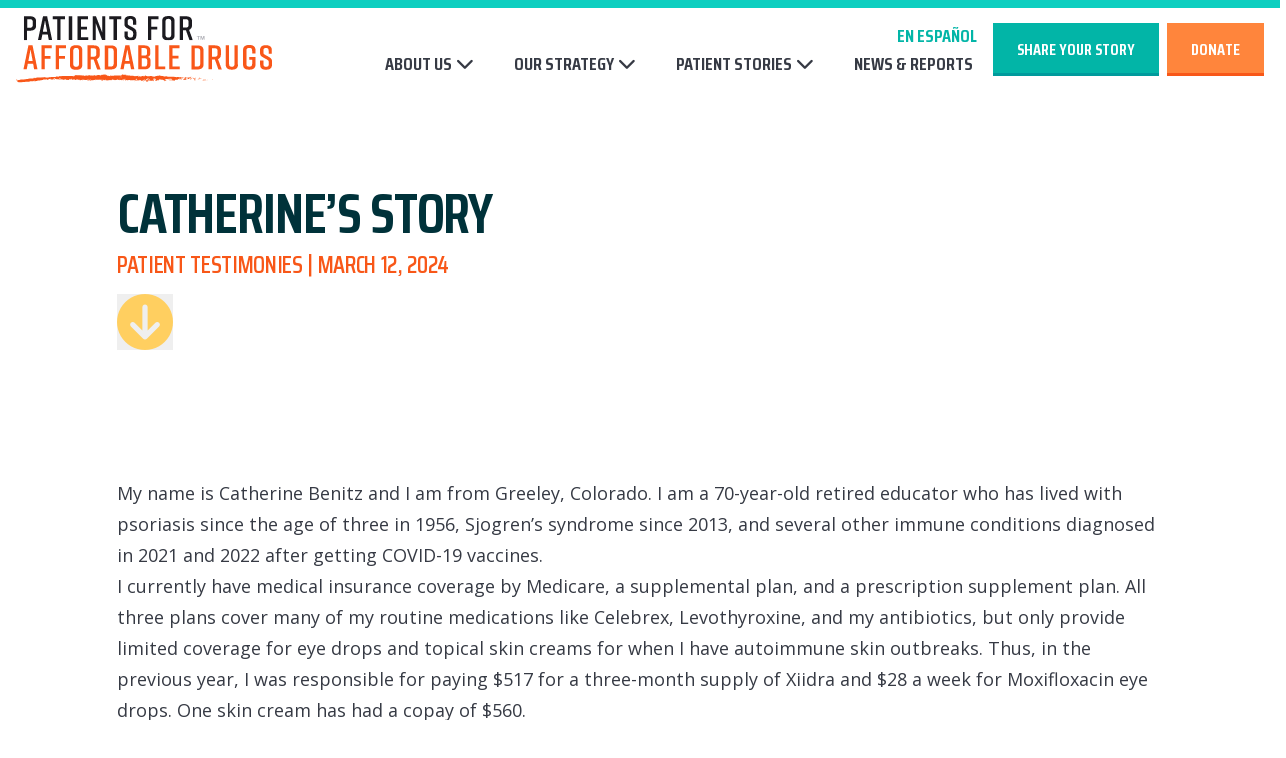

--- FILE ---
content_type: text/html; charset=UTF-8
request_url: https://www.patientsforaffordabledrugs.org/tag/diabetes/
body_size: 8547
content:

<!DOCTYPE html>
<html lang="en">
<head>
    <meta charset="UTF-8">
    <meta http-equiv="X-UA-Compatible" content="IE=edge">
    <meta name="viewport" content="width=device-width, initial-scale=1.0">

            <link rel="icon" type="image/png" href="https://www.patientsforaffordabledrugs.org/wp-content/themes/landslide/img/favicons/favicon-16.png" sizes="16x16">
        <link rel="icon" type="image/png" href="https://www.patientsforaffordabledrugs.org/wp-content/themes/landslide/img/favicons/favicon-24.png" sizes="24x24">
        <link rel="icon" type="image/png" href="https://www.patientsforaffordabledrugs.org/wp-content/themes/landslide/img/favicons/favicon-32.png" sizes="32x32">
        <link rel="icon" type="image/png" href="https://www.patientsforaffordabledrugs.org/wp-content/themes/landslide/img/favicons/favicon-48.png" sizes="48x48">
        <link rel="icon" type="image/png" href="https://www.patientsforaffordabledrugs.org/wp-content/themes/landslide/img/favicons/favicon-57.png" sizes="57x57">
        <link rel="icon" type="image/png" href="https://www.patientsforaffordabledrugs.org/wp-content/themes/landslide/img/favicons/favicon-60.png" sizes="60x60">
        <link rel="icon" type="image/png" href="https://www.patientsforaffordabledrugs.org/wp-content/themes/landslide/img/favicons/favicon-64.png" sizes="64x64">
        <link rel="icon" type="image/png" href="https://www.patientsforaffordabledrugs.org/wp-content/themes/landslide/img/favicons/favicon-72.png" sizes="72x72">
        <link rel="icon" type="image/png" href="https://www.patientsforaffordabledrugs.org/wp-content/themes/landslide/img/favicons/favicon-76.png" sizes="76x76">
        <link rel="icon" type="image/png" href="https://www.patientsforaffordabledrugs.org/wp-content/themes/landslide/img/favicons/favicon-96.png" sizes="96x96">
        <link rel="icon" type="image/png" href="https://www.patientsforaffordabledrugs.org/wp-content/themes/landslide/img/favicons/favicon-114.png" sizes="114x114">
        <link rel="icon" type="image/png" href="https://www.patientsforaffordabledrugs.org/wp-content/themes/landslide/img/favicons/favicon-120.png" sizes="120x120">
        <link rel="icon" type="image/png" href="https://www.patientsforaffordabledrugs.org/wp-content/themes/landslide/img/favicons/favicon-152.png" sizes="152x152">
        <link rel="icon" type="image/png" href="https://www.patientsforaffordabledrugs.org/wp-content/themes/landslide/img/favicons/favicon-180.png" sizes="180x180">
        <link rel="icon" type="image/png" href="https://www.patientsforaffordabledrugs.org/wp-content/themes/landslide/img/favicons/favicon-192.png" sizes="192x192">
        <link rel="icon" type="image/png" href="https://www.patientsforaffordabledrugs.org/wp-content/themes/landslide/img/favicons/favicon-194.png" sizes="194x194">
        <link rel="icon" type="image/png" href="https://www.patientsforaffordabledrugs.org/wp-content/themes/landslide/img/favicons/favicon-228.png" sizes="228x228">
    
    <meta name='robots' content='index, follow, max-image-preview:large, max-snippet:-1, max-video-preview:-1' />
	<style>img:is([sizes="auto" i], [sizes^="auto," i]) { contain-intrinsic-size: 3000px 1500px }</style>
	
	<!-- This site is optimized with the Yoast SEO plugin v25.3.1 - https://yoast.com/wordpress/plugins/seo/ -->
	<title>diabetes Archives - Patients For Affordable Drugs</title>
	<link rel="canonical" href="https://www.patientsforaffordabledrugs.org/tag/diabetes/" />
	<link rel="next" href="https://www.patientsforaffordabledrugs.org/tag/diabetes/page/2/" />
	<meta property="og:locale" content="en_US" />
	<meta property="og:type" content="article" />
	<meta property="og:title" content="diabetes Archives - Patients For Affordable Drugs" />
	<meta property="og:url" content="https://www.patientsforaffordabledrugs.org/tag/diabetes/" />
	<meta property="og:site_name" content="Patients For Affordable Drugs" />
	<meta property="og:image" content="https://www.patientsforaffordabledrugs.org/wp-content/uploads/2025/02/share.png" />
	<meta property="og:image:width" content="1200" />
	<meta property="og:image:height" content="628" />
	<meta property="og:image:type" content="image/png" />
	<meta name="twitter:card" content="summary_large_image" />
	<script type="application/ld+json" class="yoast-schema-graph">{"@context":"https://schema.org","@graph":[{"@type":"CollectionPage","@id":"https://www.patientsforaffordabledrugs.org/tag/diabetes/","url":"https://www.patientsforaffordabledrugs.org/tag/diabetes/","name":"diabetes Archives - Patients For Affordable Drugs","isPartOf":{"@id":"https://www.patientsforaffordabledrugs.org/#website"},"breadcrumb":{"@id":"https://www.patientsforaffordabledrugs.org/tag/diabetes/#breadcrumb"},"inLanguage":"en-US"},{"@type":"BreadcrumbList","@id":"https://www.patientsforaffordabledrugs.org/tag/diabetes/#breadcrumb","itemListElement":[{"@type":"ListItem","position":1,"name":"Home","item":"https://www.patientsforaffordabledrugs.org/"},{"@type":"ListItem","position":2,"name":"diabetes"}]},{"@type":"WebSite","@id":"https://www.patientsforaffordabledrugs.org/#website","url":"https://www.patientsforaffordabledrugs.org/","name":"Patients For Affordable Drugs","description":"Join the Fight to Lower Drug Prices","potentialAction":[{"@type":"SearchAction","target":{"@type":"EntryPoint","urlTemplate":"https://www.patientsforaffordabledrugs.org/?s={search_term_string}"},"query-input":{"@type":"PropertyValueSpecification","valueRequired":true,"valueName":"search_term_string"}}],"inLanguage":"en-US"}]}</script>
	<!-- / Yoast SEO plugin. -->


<link rel='dns-prefetch' href='//cdn.jsdelivr.net' />
<link rel='dns-prefetch' href='//unpkg.com' />
<link rel='dns-prefetch' href='//kit.fontawesome.com' />
<link rel='dns-prefetch' href='//www.googletagmanager.com' />
<link rel='dns-prefetch' href='//fonts.googleapis.com' />
<link rel="alternate" type="application/rss+xml" title="Patients For Affordable Drugs &raquo; diabetes Tag Feed" href="https://www.patientsforaffordabledrugs.org/tag/diabetes/feed/" />
<script type="text/javascript">
/* <![CDATA[ */
window._wpemojiSettings = {"baseUrl":"https:\/\/s.w.org\/images\/core\/emoji\/15.1.0\/72x72\/","ext":".png","svgUrl":"https:\/\/s.w.org\/images\/core\/emoji\/15.1.0\/svg\/","svgExt":".svg","source":{"concatemoji":"https:\/\/www.patientsforaffordabledrugs.org\/wp-includes\/js\/wp-emoji-release.min.js?ver=6.8.1"}};
/*! This file is auto-generated */
!function(i,n){var o,s,e;function c(e){try{var t={supportTests:e,timestamp:(new Date).valueOf()};sessionStorage.setItem(o,JSON.stringify(t))}catch(e){}}function p(e,t,n){e.clearRect(0,0,e.canvas.width,e.canvas.height),e.fillText(t,0,0);var t=new Uint32Array(e.getImageData(0,0,e.canvas.width,e.canvas.height).data),r=(e.clearRect(0,0,e.canvas.width,e.canvas.height),e.fillText(n,0,0),new Uint32Array(e.getImageData(0,0,e.canvas.width,e.canvas.height).data));return t.every(function(e,t){return e===r[t]})}function u(e,t,n){switch(t){case"flag":return n(e,"\ud83c\udff3\ufe0f\u200d\u26a7\ufe0f","\ud83c\udff3\ufe0f\u200b\u26a7\ufe0f")?!1:!n(e,"\ud83c\uddfa\ud83c\uddf3","\ud83c\uddfa\u200b\ud83c\uddf3")&&!n(e,"\ud83c\udff4\udb40\udc67\udb40\udc62\udb40\udc65\udb40\udc6e\udb40\udc67\udb40\udc7f","\ud83c\udff4\u200b\udb40\udc67\u200b\udb40\udc62\u200b\udb40\udc65\u200b\udb40\udc6e\u200b\udb40\udc67\u200b\udb40\udc7f");case"emoji":return!n(e,"\ud83d\udc26\u200d\ud83d\udd25","\ud83d\udc26\u200b\ud83d\udd25")}return!1}function f(e,t,n){var r="undefined"!=typeof WorkerGlobalScope&&self instanceof WorkerGlobalScope?new OffscreenCanvas(300,150):i.createElement("canvas"),a=r.getContext("2d",{willReadFrequently:!0}),o=(a.textBaseline="top",a.font="600 32px Arial",{});return e.forEach(function(e){o[e]=t(a,e,n)}),o}function t(e){var t=i.createElement("script");t.src=e,t.defer=!0,i.head.appendChild(t)}"undefined"!=typeof Promise&&(o="wpEmojiSettingsSupports",s=["flag","emoji"],n.supports={everything:!0,everythingExceptFlag:!0},e=new Promise(function(e){i.addEventListener("DOMContentLoaded",e,{once:!0})}),new Promise(function(t){var n=function(){try{var e=JSON.parse(sessionStorage.getItem(o));if("object"==typeof e&&"number"==typeof e.timestamp&&(new Date).valueOf()<e.timestamp+604800&&"object"==typeof e.supportTests)return e.supportTests}catch(e){}return null}();if(!n){if("undefined"!=typeof Worker&&"undefined"!=typeof OffscreenCanvas&&"undefined"!=typeof URL&&URL.createObjectURL&&"undefined"!=typeof Blob)try{var e="postMessage("+f.toString()+"("+[JSON.stringify(s),u.toString(),p.toString()].join(",")+"));",r=new Blob([e],{type:"text/javascript"}),a=new Worker(URL.createObjectURL(r),{name:"wpTestEmojiSupports"});return void(a.onmessage=function(e){c(n=e.data),a.terminate(),t(n)})}catch(e){}c(n=f(s,u,p))}t(n)}).then(function(e){for(var t in e)n.supports[t]=e[t],n.supports.everything=n.supports.everything&&n.supports[t],"flag"!==t&&(n.supports.everythingExceptFlag=n.supports.everythingExceptFlag&&n.supports[t]);n.supports.everythingExceptFlag=n.supports.everythingExceptFlag&&!n.supports.flag,n.DOMReady=!1,n.readyCallback=function(){n.DOMReady=!0}}).then(function(){return e}).then(function(){var e;n.supports.everything||(n.readyCallback(),(e=n.source||{}).concatemoji?t(e.concatemoji):e.wpemoji&&e.twemoji&&(t(e.twemoji),t(e.wpemoji)))}))}((window,document),window._wpemojiSettings);
/* ]]> */
</script>
<style id='wp-emoji-styles-inline-css' type='text/css'>

	img.wp-smiley, img.emoji {
		display: inline !important;
		border: none !important;
		box-shadow: none !important;
		height: 1em !important;
		width: 1em !important;
		margin: 0 0.07em !important;
		vertical-align: -0.1em !important;
		background: none !important;
		padding: 0 !important;
	}
</style>
<style id='pdfemb-pdf-embedder-viewer-style-inline-css' type='text/css'>
.wp-block-pdfemb-pdf-embedder-viewer{max-width:none}

</style>
<link rel='stylesheet' id='main-css' href='https://www.patientsforaffordabledrugs.org/wp-content/themes/landslide/dist/assets/main-xDDTsKR7.css?ver=6.8.1' type='text/css' media='all' />
<link rel='stylesheet' id='google-fonts-css' href='https://fonts.googleapis.com/css2?family=Open+Sans:ital,wght@0,300..800;1,300..800&#038;family=Saira:wdth,wght@75,100..900&#038;display=swap' type='text/css' media='all' />
<link rel='stylesheet' id='aos-css' href='https://unpkg.com/aos@next/dist/aos.css' type='text/css' media='all' />
<script type="text/javascript" src="https://www.patientsforaffordabledrugs.org/wp-includes/js/jquery/jquery.min.js?ver=3.7.1" id="jquery-core-js"></script>
<script type="text/javascript" src="https://www.patientsforaffordabledrugs.org/wp-includes/js/jquery/jquery-migrate.min.js?ver=3.4.1" id="jquery-migrate-js"></script>

<!-- Google tag (gtag.js) snippet added by Site Kit -->

<!-- Google Analytics snippet added by Site Kit -->
<script type="text/javascript" src="https://www.googletagmanager.com/gtag/js?id=GT-NMKJWWGS" id="google_gtagjs-js" async></script>
<script type="text/javascript" id="google_gtagjs-js-after">
/* <![CDATA[ */
window.dataLayer = window.dataLayer || [];function gtag(){dataLayer.push(arguments);}
gtag("set","linker",{"domains":["www.patientsforaffordabledrugs.org"]});
gtag("js", new Date());
gtag("set", "developer_id.dZTNiMT", true);
gtag("config", "GT-NMKJWWGS");
 window._googlesitekit = window._googlesitekit || {}; window._googlesitekit.throttledEvents = []; window._googlesitekit.gtagEvent = (name, data) => { var key = JSON.stringify( { name, data } ); if ( !! window._googlesitekit.throttledEvents[ key ] ) { return; } window._googlesitekit.throttledEvents[ key ] = true; setTimeout( () => { delete window._googlesitekit.throttledEvents[ key ]; }, 5 ); gtag( "event", name, { ...data, event_source: "site-kit" } ); }; 
/* ]]> */
</script>

<!-- End Google tag (gtag.js) snippet added by Site Kit -->
<link rel="EditURI" type="application/rsd+xml" title="RSD" href="https://www.patientsforaffordabledrugs.org/xmlrpc.php?rsd" />
<meta name="generator" content="WordPress 6.8.1" />
<meta name="generator" content="Site Kit by Google 1.155.0" />    </head>

<body class="archive tag tag-diabetes tag-32 wp-theme-landslide flex flex-col font-body antialiased">

    
<header id="sitewideHeaderFixed" class="sitewide-header unscrolled w-full z-50 fixed left-0 top-0 py-2 bg-white border-t-[8px] border-secondary-400 border-solid">

    <div class="px-4">
        <div class="max-w-[78rem] mx-auto w-full">
            <div class="main-flexer flex justify-between items-center">

                <div class="logo-container transition-all">
                    <a href="https://www.patientsforaffordabledrugs.org">
                        <img alt="Go to homepage" src="https://www.patientsforaffordabledrugs.org/wp-content/themes/landslide/img/logo.svg">
                    </a>
                </div>

                <div class="nav-container flex-1">
                    <div class="flex justify-end">
                                                <a class="font-headline md:text-lg uppercase font-bold text-secondary-500 hover:text-primary-500 focus:text-primary-500 transition-colors" href="https://es.patientsforaffordabledrugs.org/">En Español</a>
                                            </div>
                    <nav class="header-nav hidden lg:flex items-center justify-end pl-4">
                        <div class="menu-main-menu-container"><ul id="main-menu" class="w-full flex justify-end items-center relative md:space-x-4 lg:space-x-8"><li id="menu-item-5203" class="menu-item menu-item-type-post_type menu-item-object-page menu-item-has-children menu-item-5203"><a href="https://www.patientsforaffordabledrugs.org/about-us/">About Us</a>
<ul class="sub-menu">
	<li id="menu-item-5319" class="menu-item menu-item-type-custom menu-item-object-custom menu-item-5319"><a href="/about-us/#mission">Our Mission</a></li>
	<li id="menu-item-5288" class="menu-item menu-item-type-post_type menu-item-object-page menu-item-5288"><a href="https://www.patientsforaffordabledrugs.org/about-us/our-team/">Our Team</a></li>
	<li id="menu-item-5927" class="ppr-new-window menu-item menu-item-type-post_type menu-item-object-page menu-item-5927"><a target="_blank" href="https://www.patientsforaffordabledrugs.org/our-store/">Our Store</a></li>
	<li id="menu-item-5365" class="menu-item menu-item-type-custom menu-item-object-custom menu-item-5365"><a href="/about-us/#faq">FAQ</a></li>
</ul>
</li>
<li id="menu-item-5205" class="menu-item menu-item-type-post_type menu-item-object-page menu-item-has-children menu-item-5205"><a href="https://www.patientsforaffordabledrugs.org/strategy/">Our Strategy</a>
<ul class="sub-menu">
	<li id="menu-item-5320" class="menu-item menu-item-type-post_type menu-item-object-page menu-item-5320"><a href="https://www.patientsforaffordabledrugs.org/strategy/">Our Strategy</a></li>
	<li id="menu-item-5209" class="menu-item menu-item-type-post_type menu-item-object-page menu-item-5209"><a href="https://www.patientsforaffordabledrugs.org/strategy/inflation-reduction-act/">2022 Prescription Drug Law</a></li>
	<li id="menu-item-5208" class="menu-item menu-item-type-post_type menu-item-object-page menu-item-5208"><a href="https://www.patientsforaffordabledrugs.org/strategy/increasing-competition/">Increasing Competition</a></li>
	<li id="menu-item-5207" class="menu-item menu-item-type-post_type menu-item-object-page menu-item-5207"><a href="https://www.patientsforaffordabledrugs.org/strategy/pbm-transparency/">PBM Accountability</a></li>
	<li id="menu-item-5206" class="menu-item menu-item-type-post_type menu-item-object-page menu-item-5206"><a href="https://www.patientsforaffordabledrugs.org/strategy/tackling-launch-prices/">Tackling High Launch Prices</a></li>
</ul>
</li>
<li id="menu-item-5204" class="menu-item menu-item-type-post_type menu-item-object-page menu-item-has-children menu-item-5204"><a href="https://www.patientsforaffordabledrugs.org/patient-stories/">Patient Stories</a>
<ul class="sub-menu">
	<li id="menu-item-5321" class="menu-item menu-item-type-post_type menu-item-object-page menu-item-5321"><a href="https://www.patientsforaffordabledrugs.org/patient-stories/">Featured Stories</a></li>
	<li id="menu-item-5346" class="menu-item menu-item-type-taxonomy menu-item-object-category menu-item-5346"><a href="https://www.patientsforaffordabledrugs.org/testimonies/">Patient Testimonies</a></li>
	<li id="menu-item-5218" class="menu-item menu-item-type-custom menu-item-object-custom menu-item-5218"><a href="/patient-stories/#map">Patient Map</a></li>
</ul>
</li>
<li id="menu-item-5324" class="menu-item menu-item-type-taxonomy menu-item-object-category menu-item-5324"><a href="https://www.patientsforaffordabledrugs.org/news/">News &#038; Reports</a></li>
</ul></div>                    </nav>
                </div>

                                                <div class="button-container space-x-2 px-4 lg:pl-4 lg:pr-0 hidden md:flex md:flex-1 lg:flex-none justify-end">
                                        
<a class="button-1 button-utility focus-dots appearance-none uppercase font-accent text-[1.375rem] transition-all group inline-flex justify-center items-center" href="https://actionnetwork.org/forms/base-story-share-c3" target="_blank">
    <span class="label transition-colors font-headline uppercase font-bold leading-[1.333] text-center md:whitespace-nowrap">Share Your Story</span>
</a>                                        
<a class="button-2 button-utility focus-dots appearance-none uppercase font-accent text-[1.375rem] transition-all group inline-flex justify-center items-center" href="https://actionnetwork.org/fundraising/base-donation-c3" target="_blank">
    <span class="label transition-colors font-headline uppercase font-bold leading-[1.333] text-center md:whitespace-nowrap">Donate</span>
</a>                                    </div>
                
                <div class="header-mobile-button flex items-center lg:hidden">
                    <button aria-controls="mobileNav" aria-expanded="false" aria-label="Open mobile menu" class="mobile-nav-toggler appearance-none rounded-none bg-transparent transition-colors">
                        <i aria-hidden="true" class="fas fa-bars text-4xl text-primary-600"></i>
                    </button>
                </div>

            </div>
        </div>
    </div>
</header>

    
<dialog id="mobileNav" class="mobile-nav w-full bg-secondary-900 z-50 p-0">

    <div class="flex flex-col h-full">

        <div class="px-4 py-1 relative border-primary-500 bg-white border-b-4 border-solid min-h-[64px] flex flex-row-reverse items-center w-full">
            <button id="mobileNavCloser" aria-label="Close mobile menu" class="appearance-none text-primary-500 rounded-none bg-transparent">
                <i aria-hidden="true" class="fas fa-times text-4xl"></i>
            </button>
            <div class="logo-container w-full flex flex-1 py-1">
                <a href="https://www.patientsforaffordabledrugs.org">
                    <img class="w-[12rem] md:w-[16rem]" alt="Go to homepage" src="https://www.patientsforaffordabledrugs.org/wp-content/themes/landslide/img/logo.svg">
                </a>
            </div>
        </div>

        <nav class="flex-1 flex flex-col justify-start pb-4 pt-16 relative">
            <div class="menu-main-menu-container"><ul id="header-nav" class="relative z-30 flex flex-col justify-center"><li class="menu-item menu-item-type-post_type menu-item-object-page menu-item-has-children menu-item-5203"><a href="https://www.patientsforaffordabledrugs.org/about-us/">About Us</a>
<ul class="sub-menu">
	<li class="menu-item menu-item-type-custom menu-item-object-custom menu-item-5319"><a href="/about-us/#mission">Our Mission</a></li>
	<li class="menu-item menu-item-type-post_type menu-item-object-page menu-item-5288"><a href="https://www.patientsforaffordabledrugs.org/about-us/our-team/">Our Team</a></li>
	<li class="ppr-new-window menu-item menu-item-type-post_type menu-item-object-page menu-item-5927"><a target="_blank" href="https://www.patientsforaffordabledrugs.org/our-store/">Our Store</a></li>
	<li class="menu-item menu-item-type-custom menu-item-object-custom menu-item-5365"><a href="/about-us/#faq">FAQ</a></li>
</ul>
</li>
<li class="menu-item menu-item-type-post_type menu-item-object-page menu-item-has-children menu-item-5205"><a href="https://www.patientsforaffordabledrugs.org/strategy/">Our Strategy</a>
<ul class="sub-menu">
	<li class="menu-item menu-item-type-post_type menu-item-object-page menu-item-5320"><a href="https://www.patientsforaffordabledrugs.org/strategy/">Our Strategy</a></li>
	<li class="menu-item menu-item-type-post_type menu-item-object-page menu-item-5209"><a href="https://www.patientsforaffordabledrugs.org/strategy/inflation-reduction-act/">2022 Prescription Drug Law</a></li>
	<li class="menu-item menu-item-type-post_type menu-item-object-page menu-item-5208"><a href="https://www.patientsforaffordabledrugs.org/strategy/increasing-competition/">Increasing Competition</a></li>
	<li class="menu-item menu-item-type-post_type menu-item-object-page menu-item-5207"><a href="https://www.patientsforaffordabledrugs.org/strategy/pbm-transparency/">PBM Accountability</a></li>
	<li class="menu-item menu-item-type-post_type menu-item-object-page menu-item-5206"><a href="https://www.patientsforaffordabledrugs.org/strategy/tackling-launch-prices/">Tackling High Launch Prices</a></li>
</ul>
</li>
<li class="menu-item menu-item-type-post_type menu-item-object-page menu-item-has-children menu-item-5204"><a href="https://www.patientsforaffordabledrugs.org/patient-stories/">Patient Stories</a>
<ul class="sub-menu">
	<li class="menu-item menu-item-type-post_type menu-item-object-page menu-item-5321"><a href="https://www.patientsforaffordabledrugs.org/patient-stories/">Featured Stories</a></li>
	<li class="menu-item menu-item-type-taxonomy menu-item-object-category menu-item-5346"><a href="https://www.patientsforaffordabledrugs.org/testimonies/">Patient Testimonies</a></li>
	<li class="menu-item menu-item-type-custom menu-item-object-custom menu-item-5218"><a href="/patient-stories/#map">Patient Map</a></li>
</ul>
</li>
<li class="menu-item menu-item-type-taxonomy menu-item-object-category menu-item-5324"><a href="https://www.patientsforaffordabledrugs.org/news/">News &#038; Reports</a></li>
</ul></div>        </nav>

                        <div class="button-container flex justify-center pb-4 space-x-2">
                        
<a class="button-1 button-utility focus-dots appearance-none uppercase font-accent text-[1.375rem] transition-all group inline-flex justify-center items-center" href="https://actionnetwork.org/forms/base-story-share-c3" target="_blank">
    <span class="label transition-colors font-headline uppercase font-bold leading-[1.333] text-center md:whitespace-nowrap">Share Your Story</span>
</a>                        
<a class="button-2 button-utility focus-dots appearance-none uppercase font-accent text-[1.375rem] transition-all group inline-flex justify-center items-center" href="https://actionnetwork.org/fundraising/base-donation-c3" target="_blank">
    <span class="label transition-colors font-headline uppercase font-bold leading-[1.333] text-center md:whitespace-nowrap">Donate</span>
</a>                    </div>
        
        <div class="bg-primary-500 px-4 py-6 border-white border-t-4 border-solid">
            

<ul class="social-links flex justify-center space-x-6" style="--i-color: #ffffff">
        <li class="">
        <a target="_blank" aria-label="Follow on facebook" class="inline-block relative  facebook" href="https://www.facebook.com/PatientsForAffordableDrugs/">
                        <i aria-hidden="true" class="relative fa-brands fa-fw fa-facebook"></i>
                    </a>
    </li>
            <li class="">
        <a target="_blank" aria-label="Follow on instagram" class="inline-block relative  instagram" href="https://www.instagram.com/p4adnow/">
                        <i aria-hidden="true" class="relative fa-brands fa-fw fa-instagram"></i>
                    </a>
    </li>
            <li class="">
        <a target="_blank" aria-label="Follow on youtube" class="inline-block relative  youtube" href="https://www.youtube.com/channel/UCsx95qYk3bwKrd-j2PY3yCA">
                        <i aria-hidden="true" class="relative fa-brands fa-fw fa-youtube"></i>
                    </a>
    </li>
            <li class="">
        <a target="_blank" aria-label="Follow on linkedin" class="inline-block relative  linkedin" href="https://www.linkedin.com/company/patients-for-affordable-drugs/?viewAsMember=true">
                        <i aria-hidden="true" class="relative fa-brands fa-fw fa-linkedin"></i>
                    </a>
    </li>
            <li class="">
        <a target="_blank" aria-label="Follow on twitter" class="inline-block relative  twitter" href="https://twitter.com/P4AD_">
                        <i aria-hidden="true" class="relative fa-brands fa-fw fa-twitter"></i>
                    </a>
    </li>
        </ul>

        </div>

    </div>

</dialog>
    <main class="flex-grow relative z-30">

<section class="topper-vanilla px-4 flex items-center relative bg-white pt-[10%] pb-[5%]">

    <style>
    .topper-subnav {
        top: 0;
    }
    </style>

    <div class="max-w-[65.375rem] mx-auto w-full relative z-10">
   
        <div class="grid md:grid-cols-2 gap-10 md:gap-8">

            <div class="pt-16 flex flex-col justify-center">

                <hgroup>
                    
                    <h1 class="text-secondary-900 font-bold font-headline text-[2rem] md:text-[3.5rem] mb-4 tracking-[-1.17px] leading-[0.786] uppercase">Catherine&#8217;s Story</h1>

                                        <p class="text-primary-600 font-accent font-semibold text-[1.5rem] tracking-[-0.33px] leading-[1.11] uppercase">Patient Testimonies | March 12, 2024</p>
                    
                </hgroup>

                <div class="mt-4">
                    <button class="group appearance-none rounded-none" aria-label="Skip to content">
                        <i class="fa-solid fa-circle-arrow-down text-primary-300 group-hover:text-secondary-400 group-focus:text-secondary-400 text-[3.5rem] group-hover:scale-[1.2] group-focus:scale-[1.2] transition-all" aria-hidden="true"></i>
                    </button>
                </div>

            </div>

                                                
        </div>



    </div>

</section>

<div class="page-blocks relative z-20">
        <section class="basic-content px-4 py-8 md:py-16">
    <div class="max-w-[65.375rem] w-full mx-auto">
                <div class="prose max-w-none">
            <p><span style="font-weight: 400">My name is Catherine Benitz and I am from Greeley, Colorado. I am a 70-year-old retired educator who has lived with psoriasis since the age of three in 1956, Sjogren’s syndrome since 2013, and several other immune conditions diagnosed in 2021 and 2022 after getting COVID-19 vaccines. </span></p>
<p><span style="font-weight: 400">I currently have medical insurance coverage by Medicare, a supplemental plan, and a prescription supplement plan. All three plans cover many of my routine medications like Celebrex, Levothyroxine, and my antibiotics, but only provide limited coverage for eye drops and topical skin creams for when I have autoimmune skin outbreaks. Thus, in the previous year, I was responsible for paying $517 for a three-month supply of Xiidra and $28 a week for Moxifloxacin eye drops. One skin cream has had a copay of $560.</span></p>
<p><span style="font-weight: 400">Due to these conditions, I have to be very careful being in different environments. I always have to carry extra medication, eye drops, and creams because of the constant fear of having outbreak reactions and having to schedule multiple doctor appointments out of precaution and routine treatment. This type of preventative action along with regular prescription drug costs eventually adds up to extensive out-of-pocket costs for me. I, therefore, cannot buy a car though mine is now 14 years old and I cannot take a vacation because I have to have money to pay for all of my medical expenses. </span></p>
<p><span style="font-weight: 400">I, ultimately, believe in lower prescription drug prices because the healthcare system should not be a profit-making industry. I should be able to access my necessary prescription drugs and be able to make financial investments and purchases that are good for my well-being without having to go into debt or pinch at pennies. – Prescription purchases are not a personal choice for the patient, but a necessary one. –  We know from the costs of some of the drugs in other countries that profits are being made off of the pocketbooks of ordinary citizens who can be productive with appropriate medication and medical care but are otherwise struggling to afford such treatments and continue living healthy lives. </span></p>
        </div>
        </div>
</section>
    </div>

</main>


<footer class="sitewide-footer">

    <div class="pre-footer">

        <div class="grid outer-grid">

            <hgroup class="relative z-20 flex justify-center items-center px-4 py-12" data-aos="fade-in">
                <div>
                                    <p class="font-accent font-semibold uppercase text-[1.5rem] lg:text-[2.25rem] text-primary-600 leading-none">Join the Fight to</p>
                                                            <h2 class="text-white font-headline font-bold uppercase text-[3rem] lg:text-[4.5rem] leading-none">Lower Drug Prices</h2>
                                    </div>
            </hgroup>

                   
                        <div class="photo-square photo-1 relative">
                
<div   data-loadthisurl="https://www.patientsforaffordabledrugs.org/wp-content/uploads/2024/11/dc286a18922ae33a3310f5a0d14b8771f32dbfe1.png" class="background-image  w-full h-full absolute left-0 top-0 right-0 bottom-0 z-10 bg-cover  bg-center"  role="presentation"  style="background-image: url('https://www.patientsforaffordabledrugs.org/wp-content/uploads/2024/11/dc286a18922ae33a3310f5a0d14b8771f32dbfe1.png'); ">
</div>            </div>
                        <div class="photo-square photo-2 relative">
                
<div   data-loadthisurl="https://www.patientsforaffordabledrugs.org/wp-content/uploads/2024/12/alyelbaga-1024x1024.jpg" class="background-image  w-full h-full absolute left-0 top-0 right-0 bottom-0 z-10 bg-cover  bg-center"  role="presentation"  style="background-image: url('https://www.patientsforaffordabledrugs.org/wp-content/uploads/2024/12/alyelbaga-1024x1024.jpg'); ">
</div>            </div>
                        <div class="photo-square photo-3 relative">
                
<div   data-loadthisurl="https://www.patientsforaffordabledrugs.org/wp-content/uploads/2024/11/602def9bc683f1e323262ade45e879b81d5d3e03-1024x1024.png" class="background-image  w-full h-full absolute left-0 top-0 right-0 bottom-0 z-10 bg-cover  bg-center"  role="presentation"  style="background-image: url('https://www.patientsforaffordabledrugs.org/wp-content/uploads/2024/11/602def9bc683f1e323262ade45e879b81d5d3e03-1024x1024.png'); ">
</div>            </div>
                        <div class="photo-square photo-4 relative">
                
<div   data-loadthisurl="https://www.patientsforaffordabledrugs.org/wp-content/uploads/2024/12/amoye-1-1024x1024.jpg" class="background-image  w-full h-full absolute left-0 top-0 right-0 bottom-0 z-10 bg-cover  bg-center"  role="presentation"  style="background-image: url('https://www.patientsforaffordabledrugs.org/wp-content/uploads/2024/12/amoye-1-1024x1024.jpg'); ">
</div>            </div>
                        <div class="photo-square photo-5 relative">
                
<div   data-loadthisurl="https://www.patientsforaffordabledrugs.org/wp-content/uploads/2024/11/48d81e87c7052241b5fd6cb1b646218577ecf939.png" class="background-image  w-full h-full absolute left-0 top-0 right-0 bottom-0 z-10 bg-cover  bg-center"  role="presentation"  style="background-image: url('https://www.patientsforaffordabledrugs.org/wp-content/uploads/2024/11/48d81e87c7052241b5fd6cb1b646218577ecf939.png'); ">
</div>            </div>
                        <div class="photo-square photo-6 relative">
                
<div   data-loadthisurl="https://www.patientsforaffordabledrugs.org/wp-content/uploads/2024/11/cc0e3947c04d16f3e5a54ff3df9c502a3a5423b1.png" class="background-image  w-full h-full absolute left-0 top-0 right-0 bottom-0 z-10 bg-cover  bg-center"  role="presentation"  style="background-image: url('https://www.patientsforaffordabledrugs.org/wp-content/uploads/2024/11/cc0e3947c04d16f3e5a54ff3df9c502a3a5423b1.png'); ">
</div>            </div>
                        <div class="photo-square photo-7 relative">
                
<div   data-loadthisurl="https://www.patientsforaffordabledrugs.org/wp-content/uploads/2024/11/f00a0ff65643383ac8d792a1e712add101db87f4.png" class="background-image  w-full h-full absolute left-0 top-0 right-0 bottom-0 z-10 bg-cover  bg-center"  role="presentation"  style="background-image: url('https://www.patientsforaffordabledrugs.org/wp-content/uploads/2024/11/f00a0ff65643383ac8d792a1e712add101db87f4.png'); ">
</div>            </div>
                        <div class="photo-square photo-8 relative">
                
<div   data-loadthisurl="https://www.patientsforaffordabledrugs.org/wp-content/uploads/2024/11/2a7a59168e5adbf686835359b03e0a9a8ccdfda5-1024x1024.png" class="background-image  w-full h-full absolute left-0 top-0 right-0 bottom-0 z-10 bg-cover  bg-center"  role="presentation"  style="background-image: url('https://www.patientsforaffordabledrugs.org/wp-content/uploads/2024/11/2a7a59168e5adbf686835359b03e0a9a8ccdfda5-1024x1024.png'); ">
</div>            </div>
                        <div class="photo-square photo-9 relative">
                
<div   data-loadthisurl="https://www.patientsforaffordabledrugs.org/wp-content/uploads/2025/01/7514-1024x1024.jpg" class="background-image  w-full h-full absolute left-0 top-0 right-0 bottom-0 z-10 bg-cover  bg-center"  role="presentation"  style="background-image: url('https://www.patientsforaffordabledrugs.org/wp-content/uploads/2025/01/7514-1024x1024.jpg'); ">
</div>            </div>
            
            <div class="button-box px-8 2xl:px-16 py-4 flex items-center justify-center">
                <div class="w-full flex items-center justify-center">
                                                            
<a class="button-1 button-utility focus-dots appearance-none uppercase font-accent text-[1.375rem] transition-all group inline-flex justify-center items-center" href="https://actionnetwork.org/forms/base-signup-c3/" target="_blank">
    <span class="label transition-colors font-headline uppercase font-bold leading-[1.333] text-center md:whitespace-nowrap">Sign up and Join the Fight</span>
</a>                                    </div>
            </div>

        </div>

    </div>

    <div class="px-4 py-8 pt-12 pb-32">
        <div class="max-w-[38.5rem] mx-auto">

            <div class="logo-container flex justify-center items-center my-6">
                <a href="https://www.patientsforaffordabledrugs.org">
                    <img class="logo w-[16rem] md:w-[24rem] lg:w-[35rem] inline-block" src="https://www.patientsforaffordabledrugs.org/wp-content/themes/landslide/img/footer-logo.png" alt="Back to homepage">
                </a>
            </div>

            <nav class="footer-menu">
                <div class="menu-main-menu-container"><ul id="menu-main-menu" class="flex flex-wrap justify-center h-full relative"><li class="menu-item menu-item-type-post_type menu-item-object-page menu-item-5203"><a href="https://www.patientsforaffordabledrugs.org/about-us/">About Us</a></li>
<li class="menu-item menu-item-type-post_type menu-item-object-page menu-item-5205"><a href="https://www.patientsforaffordabledrugs.org/strategy/">Our Strategy</a></li>
<li class="menu-item menu-item-type-post_type menu-item-object-page menu-item-5204"><a href="https://www.patientsforaffordabledrugs.org/patient-stories/">Patient Stories</a></li>
<li class="menu-item menu-item-type-taxonomy menu-item-object-category menu-item-5324"><a href="https://www.patientsforaffordabledrugs.org/news/">News &#038; Reports</a></li>
</ul></div>            </nav>

            <div class="social-container mt-12">
                

<ul class="social-links flex justify-center" style="--i-color: #02B5A7">
        <li class="">
        <a target="_blank" aria-label="Follow on facebook" class="inline-block relative  facebook" href="https://www.facebook.com/PatientsForAffordableDrugs/">
                        <i aria-hidden="true" class="relative fa-brands fa-fw fa-facebook"></i>
                    </a>
    </li>
            <li class="">
        <a target="_blank" aria-label="Follow on instagram" class="inline-block relative  instagram" href="https://www.instagram.com/p4adnow/">
                        <i aria-hidden="true" class="relative fa-brands fa-fw fa-instagram"></i>
                    </a>
    </li>
            <li class="">
        <a target="_blank" aria-label="Follow on youtube" class="inline-block relative  youtube" href="https://www.youtube.com/channel/UCsx95qYk3bwKrd-j2PY3yCA">
                        <i aria-hidden="true" class="relative fa-brands fa-fw fa-youtube"></i>
                    </a>
    </li>
            <li class="">
        <a target="_blank" aria-label="Follow on linkedin" class="inline-block relative  linkedin" href="https://www.linkedin.com/company/patients-for-affordable-drugs/?viewAsMember=true">
                        <i aria-hidden="true" class="relative fa-brands fa-fw fa-linkedin"></i>
                    </a>
    </li>
            <li class="">
        <a target="_blank" aria-label="Follow on twitter" class="inline-block relative  twitter" href="https://twitter.com/P4AD_">
                        <i aria-hidden="true" class="relative fa-brands fa-fw fa-twitter"></i>
                    </a>
    </li>
        </ul>

            </div>

                        <div class="mt-12">
                <p class="text-[1.375rem] text-gray-900 text-center tracking-[-0.55px] leading-[1.723]">We do not accept funding from organizations that profit from the development and distribution of prescription drugs.</p>
            </div>
                 
            <nav class="bottom-drawer mt-12">
                            </nav>

            <div class="contact-container flex justify-center items-center my-12">
                <div class="contact-info text-gray-900 text-center tracking-[-0.5px] leading-[1.375]">
                Patients For Affordable Drugs, 1155 15th Street NW, Suite 500, Washington, DC, 20005                </div>
            </div>

            <div class="copyright text-center text-gray-900 opacity-[0.45] tracking-[-0.5px]">
                &copy; 2026 Patients For Affordable Drugs, Inc.            </div>

        </div>
    </div>
</footer>

<script type="speculationrules">
{"prefetch":[{"source":"document","where":{"and":[{"href_matches":"\/*"},{"not":{"href_matches":["\/wp-*.php","\/wp-admin\/*","\/wp-content\/uploads\/*","\/wp-content\/*","\/wp-content\/plugins\/*","\/wp-content\/themes\/landslide\/*","\/*\\?(.+)"]}},{"not":{"selector_matches":"a[rel~=\"nofollow\"]"}},{"not":{"selector_matches":".no-prefetch, .no-prefetch a"}}]},"eagerness":"conservative"}]}
</script>
<script type="text/javascript" src="https://www.patientsforaffordabledrugs.org/wp-content/themes/landslide/dist/assets/main-CiEWpGkq.js?ver=6.8.1" id="main-js"></script>
<script type="text/javascript" src="https://cdn.jsdelivr.net/gh/dixonandmoe/rellax@master/rellax.min.js?ver=1.0.0" id="rellax-js"></script>
<script type="text/javascript" src="https://unpkg.com/taos@1.0.5/dist/taos.js" id="taos-js"></script>
<script type="text/javascript" src="https://kit.fontawesome.com/10e1b6e4c4.js" id="fontawesome-js"></script>
<script type="text/javascript" src="https://unpkg.com/aos@next/dist/aos.js?ver=6.8.1" id="aos-js"></script>

<script data-account="2lC1APZKfw" src="https://cdn.userway.org/widget.js"></script>

</body>
</html>
<!-- Dynamic page generated in 0.875 seconds. -->
<!-- Cached page generated by WP-Super-Cache on 2026-01-22 21:30:35 -->

<!-- super cache -->

--- FILE ---
content_type: text/javascript
request_url: https://www.patientsforaffordabledrugs.org/wp-content/themes/landslide/dist/assets/main-CiEWpGkq.js?ver=6.8.1
body_size: 66764
content:
var zs=function(){return zs=Object.assign||function(e){for(var t,n=1,s=arguments.length;n<s;n++)for(var i in t=arguments[n])Object.prototype.hasOwnProperty.call(t,i)&&(e[i]=t[i]);return e},zs.apply(this,arguments)},Uf=function(){function e(t,n,s){var i=this;this.endVal=n,this.options=s,this.version="2.8.0",this.defaults={startVal:0,decimalPlaces:0,duration:2,useEasing:!0,useGrouping:!0,useIndianSeparators:!1,smartEasingThreshold:999,smartEasingAmount:333,separator:",",decimal:".",prefix:"",suffix:"",enableScrollSpy:!1,scrollSpyDelay:200,scrollSpyOnce:!1},this.finalEndVal=null,this.useEasing=!0,this.countDown=!1,this.error="",this.startVal=0,this.paused=!0,this.once=!1,this.count=function(r){i.startTime||(i.startTime=r);var o=r-i.startTime;i.remaining=i.duration-o,i.useEasing?i.countDown?i.frameVal=i.startVal-i.easingFn(o,0,i.startVal-i.endVal,i.duration):i.frameVal=i.easingFn(o,i.startVal,i.endVal-i.startVal,i.duration):i.frameVal=i.startVal+(i.endVal-i.startVal)*(o/i.duration);var l=i.countDown?i.frameVal<i.endVal:i.frameVal>i.endVal;i.frameVal=l?i.endVal:i.frameVal,i.frameVal=Number(i.frameVal.toFixed(i.options.decimalPlaces)),i.printValue(i.frameVal),o<i.duration?i.rAF=requestAnimationFrame(i.count):i.finalEndVal!==null?i.update(i.finalEndVal):i.options.onCompleteCallback&&i.options.onCompleteCallback()},this.formatNumber=function(r){var o,l,a,c,f=r<0?"-":"";o=Math.abs(r).toFixed(i.options.decimalPlaces);var u=(o+="").split(".");if(l=u[0],a=u.length>1?i.options.decimal+u[1]:"",i.options.useGrouping){c="";for(var d=3,p=0,b=0,v=l.length;b<v;++b)i.options.useIndianSeparators&&b===4&&(d=2,p=1),b!==0&&p%d==0&&(c=i.options.separator+c),p++,c=l[v-b-1]+c;l=c}return i.options.numerals&&i.options.numerals.length&&(l=l.replace(/[0-9]/g,function(I){return i.options.numerals[+I]}),a=a.replace(/[0-9]/g,function(I){return i.options.numerals[+I]})),f+i.options.prefix+l+a+i.options.suffix},this.easeOutExpo=function(r,o,l,a){return l*(1-Math.pow(2,-10*r/a))*1024/1023+o},this.options=zs(zs({},this.defaults),s),this.formattingFn=this.options.formattingFn?this.options.formattingFn:this.formatNumber,this.easingFn=this.options.easingFn?this.options.easingFn:this.easeOutExpo,this.startVal=this.validateValue(this.options.startVal),this.frameVal=this.startVal,this.endVal=this.validateValue(n),this.options.decimalPlaces=Math.max(this.options.decimalPlaces),this.resetDuration(),this.options.separator=String(this.options.separator),this.useEasing=this.options.useEasing,this.options.separator===""&&(this.options.useGrouping=!1),this.el=typeof t=="string"?document.getElementById(t):t,this.el?this.printValue(this.startVal):this.error="[CountUp] target is null or undefined",typeof window!="undefined"&&this.options.enableScrollSpy&&(this.error?console.error(this.error,t):(window.onScrollFns=window.onScrollFns||[],window.onScrollFns.push(function(){return i.handleScroll(i)}),window.onscroll=function(){window.onScrollFns.forEach(function(r){return r()})},this.handleScroll(this)))}return e.prototype.handleScroll=function(t){if(t&&window&&!t.once){var n=window.innerHeight+window.scrollY,s=t.el.getBoundingClientRect(),i=s.top+window.pageYOffset,r=s.top+s.height+window.pageYOffset;r<n&&r>window.scrollY&&t.paused?(t.paused=!1,setTimeout(function(){return t.start()},t.options.scrollSpyDelay),t.options.scrollSpyOnce&&(t.once=!0)):(window.scrollY>r||i>n)&&!t.paused&&t.reset()}},e.prototype.determineDirectionAndSmartEasing=function(){var t=this.finalEndVal?this.finalEndVal:this.endVal;this.countDown=this.startVal>t;var n=t-this.startVal;if(Math.abs(n)>this.options.smartEasingThreshold&&this.options.useEasing){this.finalEndVal=t;var s=this.countDown?1:-1;this.endVal=t+s*this.options.smartEasingAmount,this.duration=this.duration/2}else this.endVal=t,this.finalEndVal=null;this.finalEndVal!==null?this.useEasing=!1:this.useEasing=this.options.useEasing},e.prototype.start=function(t){this.error||(this.options.onStartCallback&&this.options.onStartCallback(),t&&(this.options.onCompleteCallback=t),this.duration>0?(this.determineDirectionAndSmartEasing(),this.paused=!1,this.rAF=requestAnimationFrame(this.count)):this.printValue(this.endVal))},e.prototype.pauseResume=function(){this.paused?(this.startTime=null,this.duration=this.remaining,this.startVal=this.frameVal,this.determineDirectionAndSmartEasing(),this.rAF=requestAnimationFrame(this.count)):cancelAnimationFrame(this.rAF),this.paused=!this.paused},e.prototype.reset=function(){cancelAnimationFrame(this.rAF),this.paused=!0,this.resetDuration(),this.startVal=this.validateValue(this.options.startVal),this.frameVal=this.startVal,this.printValue(this.startVal)},e.prototype.update=function(t){cancelAnimationFrame(this.rAF),this.startTime=null,this.endVal=this.validateValue(t),this.endVal!==this.frameVal&&(this.startVal=this.frameVal,this.finalEndVal==null&&this.resetDuration(),this.finalEndVal=null,this.determineDirectionAndSmartEasing(),this.rAF=requestAnimationFrame(this.count))},e.prototype.printValue=function(t){var n;if(this.el){var s=this.formattingFn(t);!((n=this.options.plugin)===null||n===void 0)&&n.render?this.options.plugin.render(this.el,s):this.el.tagName==="INPUT"?this.el.value=s:this.el.tagName==="text"||this.el.tagName==="tspan"?this.el.textContent=s:this.el.innerHTML=s}},e.prototype.ensureNumber=function(t){return typeof t=="number"&&!isNaN(t)},e.prototype.validateValue=function(t){var n=Number(t);return this.ensureNumber(n)?n:(this.error="[CountUp] invalid start or end value: ".concat(t),null)},e.prototype.resetDuration=function(){this.startTime=null,this.duration=1e3*Number(this.options.duration),this.remaining=this.duration},e}();/**
* @vue/shared v3.5.13
* (c) 2018-present Yuxi (Evan) You and Vue contributors
* @license MIT
**//*! #__NO_SIDE_EFFECTS__ */function Ze(e){const t=Object.create(null);for(const n of e.split(","))t[n]=1;return n=>n in t}const ee={},En=[],Oe=()=>{},Wn=()=>!1,hn=e=>e.charCodeAt(0)===111&&e.charCodeAt(1)===110&&(e.charCodeAt(2)>122||e.charCodeAt(2)<97),$r=e=>e.startsWith("onUpdate:"),te=Object.assign,Hr=(e,t)=>{const n=e.indexOf(t);n>-1&&e.splice(n,1)},jf=Object.prototype.hasOwnProperty,re=(e,t)=>jf.call(e,t),U=Array.isArray,Tn=e=>Ln(e)==="[object Map]",dn=e=>Ln(e)==="[object Set]",Lo=e=>Ln(e)==="[object Date]",qf=e=>Ln(e)==="[object RegExp]",J=e=>typeof e=="function",Q=e=>typeof e=="string",Ke=e=>typeof e=="symbol",ae=e=>e!==null&&typeof e=="object",Br=e=>(ae(e)||J(e))&&J(e.then)&&J(e.catch),Kl=Object.prototype.toString,Ln=e=>Kl.call(e),Kf=e=>Ln(e).slice(8,-1),Ci=e=>Ln(e)==="[object Object]",Ur=e=>Q(e)&&e!=="NaN"&&e[0]!=="-"&&""+parseInt(e,10)===e,Ht=Ze(",key,ref,ref_for,ref_key,onVnodeBeforeMount,onVnodeMounted,onVnodeBeforeUpdate,onVnodeUpdated,onVnodeBeforeUnmount,onVnodeUnmounted"),Wf=Ze("bind,cloak,else-if,else,for,html,if,model,on,once,pre,show,slot,text,memo"),Ei=e=>{const t=Object.create(null);return n=>t[n]||(t[n]=e(n))},Gf=/-(\w)/g,de=Ei(e=>e.replace(Gf,(t,n)=>n?n.toUpperCase():"")),Yf=/\B([A-Z])/g,je=Ei(e=>e.replace(Yf,"-$1").toLowerCase()),pn=Ei(e=>e.charAt(0).toUpperCase()+e.slice(1)),wn=Ei(e=>e?`on${pn(e)}`:""),De=(e,t)=>!Object.is(e,t),An=(e,...t)=>{for(let n=0;n<e.length;n++)e[n](...t)},Wl=(e,t,n,s=!1)=>{Object.defineProperty(e,t,{configurable:!0,enumerable:!1,writable:s,value:n})},Qs=e=>{const t=parseFloat(e);return isNaN(t)?e:t},Zs=e=>{const t=Q(e)?Number(e):NaN;return isNaN(t)?e:t};let Do;const Ti=()=>Do||(Do=typeof globalThis!="undefined"?globalThis:typeof self!="undefined"?self:typeof window!="undefined"?window:typeof global!="undefined"?global:{});function Jf(e,t){return e+JSON.stringify(t,(n,s)=>typeof s=="function"?s.toString():s)}const Xf="Infinity,undefined,NaN,isFinite,isNaN,parseFloat,parseInt,decodeURI,decodeURIComponent,encodeURI,encodeURIComponent,Math,Number,Date,Array,Object,Boolean,String,RegExp,Map,Set,JSON,Intl,BigInt,console,Error,Symbol",zf=Ze(Xf);function Dn(e){if(U(e)){const t={};for(let n=0;n<e.length;n++){const s=e[n],i=Q(s)?Gl(s):Dn(s);if(i)for(const r in i)t[r]=i[r]}return t}else if(Q(e)||ae(e))return e}const Qf=/;(?![^(]*\))/g,Zf=/:([^]+)/,eu=/\/\*[^]*?\*\//g;function Gl(e){const t={};return e.replace(eu,"").split(Qf).forEach(n=>{if(n){const s=n.split(Zf);s.length>1&&(t[s[0].trim()]=s[1].trim())}}),t}function an(e){let t="";if(Q(e))t=e;else if(U(e))for(let n=0;n<e.length;n++){const s=an(e[n]);s&&(t+=s+" ")}else if(ae(e))for(const n in e)e[n]&&(t+=n+" ");return t.trim()}function tu(e){if(!e)return null;let{class:t,style:n}=e;return t&&!Q(t)&&(e.class=an(t)),n&&(e.style=Dn(n)),e}const nu="html,body,base,head,link,meta,style,title,address,article,aside,footer,header,hgroup,h1,h2,h3,h4,h5,h6,nav,section,div,dd,dl,dt,figcaption,figure,picture,hr,img,li,main,ol,p,pre,ul,a,b,abbr,bdi,bdo,br,cite,code,data,dfn,em,i,kbd,mark,q,rp,rt,ruby,s,samp,small,span,strong,sub,sup,time,u,var,wbr,area,audio,map,track,video,embed,object,param,source,canvas,script,noscript,del,ins,caption,col,colgroup,table,thead,tbody,td,th,tr,button,datalist,fieldset,form,input,label,legend,meter,optgroup,option,output,progress,select,textarea,details,dialog,menu,summary,template,blockquote,iframe,tfoot",su="svg,animate,animateMotion,animateTransform,circle,clipPath,color-profile,defs,desc,discard,ellipse,feBlend,feColorMatrix,feComponentTransfer,feComposite,feConvolveMatrix,feDiffuseLighting,feDisplacementMap,feDistantLight,feDropShadow,feFlood,feFuncA,feFuncB,feFuncG,feFuncR,feGaussianBlur,feImage,feMerge,feMergeNode,feMorphology,feOffset,fePointLight,feSpecularLighting,feSpotLight,feTile,feTurbulence,filter,foreignObject,g,hatch,hatchpath,image,line,linearGradient,marker,mask,mesh,meshgradient,meshpatch,meshrow,metadata,mpath,path,pattern,polygon,polyline,radialGradient,rect,set,solidcolor,stop,switch,symbol,text,textPath,title,tspan,unknown,use,view",iu="annotation,annotation-xml,maction,maligngroup,malignmark,math,menclose,merror,mfenced,mfrac,mfraction,mglyph,mi,mlabeledtr,mlongdiv,mmultiscripts,mn,mo,mover,mpadded,mphantom,mprescripts,mroot,mrow,ms,mscarries,mscarry,msgroup,msline,mspace,msqrt,msrow,mstack,mstyle,msub,msubsup,msup,mtable,mtd,mtext,mtr,munder,munderover,none,semantics",ru="area,base,br,col,embed,hr,img,input,link,meta,param,source,track,wbr",ou=Ze(nu),lu=Ze(su),au=Ze(iu),cu=Ze(ru),fu="itemscope,allowfullscreen,formnovalidate,ismap,nomodule,novalidate,readonly",uu=Ze(fu);function Yl(e){return!!e||e===""}function hu(e,t){if(e.length!==t.length)return!1;let n=!0;for(let s=0;n&&s<e.length;s++)n=Kt(e[s],t[s]);return n}function Kt(e,t){if(e===t)return!0;let n=Lo(e),s=Lo(t);if(n||s)return n&&s?e.getTime()===t.getTime():!1;if(n=Ke(e),s=Ke(t),n||s)return e===t;if(n=U(e),s=U(t),n||s)return n&&s?hu(e,t):!1;if(n=ae(e),s=ae(t),n||s){if(!n||!s)return!1;const i=Object.keys(e).length,r=Object.keys(t).length;if(i!==r)return!1;for(const o in e){const l=e.hasOwnProperty(o),a=t.hasOwnProperty(o);if(l&&!a||!l&&a||!Kt(e[o],t[o]))return!1}}return String(e)===String(t)}function wi(e,t){return e.findIndex(n=>Kt(n,t))}const Jl=e=>!!(e&&e.__v_isRef===!0),jr=e=>Q(e)?e:e==null?"":U(e)||ae(e)&&(e.toString===Kl||!J(e.toString))?Jl(e)?jr(e.value):JSON.stringify(e,Xl,2):String(e),Xl=(e,t)=>Jl(t)?Xl(e,t.value):Tn(t)?{[`Map(${t.size})`]:[...t.entries()].reduce((n,[s,i],r)=>(n[zi(s,r)+" =>"]=i,n),{})}:dn(t)?{[`Set(${t.size})`]:[...t.values()].map(n=>zi(n))}:Ke(t)?zi(t):ae(t)&&!U(t)&&!Ci(t)?String(t):t,zi=(e,t="")=>{var n;return Ke(e)?`Symbol(${(n=e.description)!=null?n:t})`:e};/**
* @vue/reactivity v3.5.13
* (c) 2018-present Yuxi (Evan) You and Vue contributors
* @license MIT
**/let Le;class qr{constructor(t=!1){this.detached=t,this._active=!0,this.effects=[],this.cleanups=[],this._isPaused=!1,this.parent=Le,!t&&Le&&(this.index=(Le.scopes||(Le.scopes=[])).push(this)-1)}get active(){return this._active}pause(){if(this._active){this._isPaused=!0;let t,n;if(this.scopes)for(t=0,n=this.scopes.length;t<n;t++)this.scopes[t].pause();for(t=0,n=this.effects.length;t<n;t++)this.effects[t].pause()}}resume(){if(this._active&&this._isPaused){this._isPaused=!1;let t,n;if(this.scopes)for(t=0,n=this.scopes.length;t<n;t++)this.scopes[t].resume();for(t=0,n=this.effects.length;t<n;t++)this.effects[t].resume()}}run(t){if(this._active){const n=Le;try{return Le=this,t()}finally{Le=n}}}on(){Le=this}off(){Le=this.parent}stop(t){if(this._active){this._active=!1;let n,s;for(n=0,s=this.effects.length;n<s;n++)this.effects[n].stop();for(this.effects.length=0,n=0,s=this.cleanups.length;n<s;n++)this.cleanups[n]();if(this.cleanups.length=0,this.scopes){for(n=0,s=this.scopes.length;n<s;n++)this.scopes[n].stop(!0);this.scopes.length=0}if(!this.detached&&this.parent&&!t){const i=this.parent.scopes.pop();i&&i!==this&&(this.parent.scopes[this.index]=i,i.index=this.index)}this.parent=void 0}}}function du(e){return new qr(e)}function zl(){return Le}function pu(e,t=!1){Le&&Le.cleanups.push(e)}let fe;const Qi=new WeakSet;class ss{constructor(t){this.fn=t,this.deps=void 0,this.depsTail=void 0,this.flags=5,this.next=void 0,this.cleanup=void 0,this.scheduler=void 0,Le&&Le.active&&Le.effects.push(this)}pause(){this.flags|=64}resume(){this.flags&64&&(this.flags&=-65,Qi.has(this)&&(Qi.delete(this),this.trigger()))}notify(){this.flags&2&&!(this.flags&32)||this.flags&8||Zl(this)}run(){if(!(this.flags&1))return this.fn();this.flags|=2,$o(this),ea(this);const t=fe,n=ft;fe=this,ft=!0;try{return this.fn()}finally{ta(this),fe=t,ft=n,this.flags&=-3}}stop(){if(this.flags&1){for(let t=this.deps;t;t=t.nextDep)Gr(t);this.deps=this.depsTail=void 0,$o(this),this.onStop&&this.onStop(),this.flags&=-2}}trigger(){this.flags&64?Qi.add(this):this.scheduler?this.scheduler():this.runIfDirty()}runIfDirty(){ur(this)&&this.run()}get dirty(){return ur(this)}}let Ql=0,Jn,Xn;function Zl(e,t=!1){if(e.flags|=8,t){e.next=Xn,Xn=e;return}e.next=Jn,Jn=e}function Kr(){Ql++}function Wr(){if(--Ql>0)return;if(Xn){let t=Xn;for(Xn=void 0;t;){const n=t.next;t.next=void 0,t.flags&=-9,t=n}}let e;for(;Jn;){let t=Jn;for(Jn=void 0;t;){const n=t.next;if(t.next=void 0,t.flags&=-9,t.flags&1)try{t.trigger()}catch(s){e||(e=s)}t=n}}if(e)throw e}function ea(e){for(let t=e.deps;t;t=t.nextDep)t.version=-1,t.prevActiveLink=t.dep.activeLink,t.dep.activeLink=t}function ta(e){let t,n=e.depsTail,s=n;for(;s;){const i=s.prevDep;s.version===-1?(s===n&&(n=i),Gr(s),mu(s)):t=s,s.dep.activeLink=s.prevActiveLink,s.prevActiveLink=void 0,s=i}e.deps=t,e.depsTail=n}function ur(e){for(let t=e.deps;t;t=t.nextDep)if(t.dep.version!==t.version||t.dep.computed&&(na(t.dep.computed)||t.dep.version!==t.version))return!0;return!!e._dirty}function na(e){if(e.flags&4&&!(e.flags&16)||(e.flags&=-17,e.globalVersion===is))return;e.globalVersion=is;const t=e.dep;if(e.flags|=2,t.version>0&&!e.isSSR&&e.deps&&!ur(e)){e.flags&=-3;return}const n=fe,s=ft;fe=e,ft=!0;try{ea(e);const i=e.fn(e._value);(t.version===0||De(i,e._value))&&(e._value=i,t.version++)}catch(i){throw t.version++,i}finally{fe=n,ft=s,ta(e),e.flags&=-3}}function Gr(e,t=!1){const{dep:n,prevSub:s,nextSub:i}=e;if(s&&(s.nextSub=i,e.prevSub=void 0),i&&(i.prevSub=s,e.nextSub=void 0),n.subs===e&&(n.subs=s,!s&&n.computed)){n.computed.flags&=-5;for(let r=n.computed.deps;r;r=r.nextDep)Gr(r,!0)}!t&&!--n.sc&&n.map&&n.map.delete(n.key)}function mu(e){const{prevDep:t,nextDep:n}=e;t&&(t.nextDep=n,e.prevDep=void 0),n&&(n.prevDep=t,e.nextDep=void 0)}function gu(e,t){e.effect instanceof ss&&(e=e.effect.fn);const n=new ss(e);t&&te(n,t);try{n.run()}catch(i){throw n.stop(),i}const s=n.run.bind(n);return s.effect=n,s}function yu(e){e.effect.stop()}let ft=!0;const sa=[];function Yt(){sa.push(ft),ft=!1}function Jt(){const e=sa.pop();ft=e===void 0?!0:e}function $o(e){const{cleanup:t}=e;if(e.cleanup=void 0,t){const n=fe;fe=void 0;try{t()}finally{fe=n}}}let is=0;class vu{constructor(t,n){this.sub=t,this.dep=n,this.version=n.version,this.nextDep=this.prevDep=this.nextSub=this.prevSub=this.prevActiveLink=void 0}}class Ai{constructor(t){this.computed=t,this.version=0,this.activeLink=void 0,this.subs=void 0,this.map=void 0,this.key=void 0,this.sc=0}track(t){if(!fe||!ft||fe===this.computed)return;let n=this.activeLink;if(n===void 0||n.sub!==fe)n=this.activeLink=new vu(fe,this),fe.deps?(n.prevDep=fe.depsTail,fe.depsTail.nextDep=n,fe.depsTail=n):fe.deps=fe.depsTail=n,ia(n);else if(n.version===-1&&(n.version=this.version,n.nextDep)){const s=n.nextDep;s.prevDep=n.prevDep,n.prevDep&&(n.prevDep.nextDep=s),n.prevDep=fe.depsTail,n.nextDep=void 0,fe.depsTail.nextDep=n,fe.depsTail=n,fe.deps===n&&(fe.deps=s)}return n}trigger(t){this.version++,is++,this.notify(t)}notify(t){Kr();try{for(let n=this.subs;n;n=n.prevSub)n.sub.notify()&&n.sub.dep.notify()}finally{Wr()}}}function ia(e){if(e.dep.sc++,e.sub.flags&4){const t=e.dep.computed;if(t&&!e.dep.subs){t.flags|=20;for(let s=t.deps;s;s=s.nextDep)ia(s)}const n=e.dep.subs;n!==e&&(e.prevSub=n,n&&(n.nextSub=e)),e.dep.subs=e}}const ei=new WeakMap,nn=Symbol(""),hr=Symbol(""),rs=Symbol("");function ke(e,t,n){if(ft&&fe){let s=ei.get(e);s||ei.set(e,s=new Map);let i=s.get(n);i||(s.set(n,i=new Ai),i.map=s,i.key=n),i.track()}}function Et(e,t,n,s,i,r){const o=ei.get(e);if(!o){is++;return}const l=a=>{a&&a.trigger()};if(Kr(),t==="clear")o.forEach(l);else{const a=U(e),c=a&&Ur(n);if(a&&n==="length"){const f=Number(s);o.forEach((u,d)=>{(d==="length"||d===rs||!Ke(d)&&d>=f)&&l(u)})}else switch((n!==void 0||o.has(void 0))&&l(o.get(n)),c&&l(o.get(rs)),t){case"add":a?c&&l(o.get("length")):(l(o.get(nn)),Tn(e)&&l(o.get(hr)));break;case"delete":a||(l(o.get(nn)),Tn(e)&&l(o.get(hr)));break;case"set":Tn(e)&&l(o.get(nn));break}}Wr()}function bu(e,t){const n=ei.get(e);return n&&n.get(t)}function yn(e){const t=ie(e);return t===e?t:(ke(t,"iterate",rs),Qe(e)?t:t.map(Pe))}function Ni(e){return ke(e=ie(e),"iterate",rs),e}const _u={__proto__:null,[Symbol.iterator](){return Zi(this,Symbol.iterator,Pe)},concat(...e){return yn(this).concat(...e.map(t=>U(t)?yn(t):t))},entries(){return Zi(this,"entries",e=>(e[1]=Pe(e[1]),e))},every(e,t){return bt(this,"every",e,t,void 0,arguments)},filter(e,t){return bt(this,"filter",e,t,n=>n.map(Pe),arguments)},find(e,t){return bt(this,"find",e,t,Pe,arguments)},findIndex(e,t){return bt(this,"findIndex",e,t,void 0,arguments)},findLast(e,t){return bt(this,"findLast",e,t,Pe,arguments)},findLastIndex(e,t){return bt(this,"findLastIndex",e,t,void 0,arguments)},forEach(e,t){return bt(this,"forEach",e,t,void 0,arguments)},includes(...e){return er(this,"includes",e)},indexOf(...e){return er(this,"indexOf",e)},join(e){return yn(this).join(e)},lastIndexOf(...e){return er(this,"lastIndexOf",e)},map(e,t){return bt(this,"map",e,t,void 0,arguments)},pop(){return jn(this,"pop")},push(...e){return jn(this,"push",e)},reduce(e,...t){return Ho(this,"reduce",e,t)},reduceRight(e,...t){return Ho(this,"reduceRight",e,t)},shift(){return jn(this,"shift")},some(e,t){return bt(this,"some",e,t,void 0,arguments)},splice(...e){return jn(this,"splice",e)},toReversed(){return yn(this).toReversed()},toSorted(e){return yn(this).toSorted(e)},toSpliced(...e){return yn(this).toSpliced(...e)},unshift(...e){return jn(this,"unshift",e)},values(){return Zi(this,"values",Pe)}};function Zi(e,t,n){const s=Ni(e),i=s[t]();return s!==e&&!Qe(e)&&(i._next=i.next,i.next=()=>{const r=i._next();return r.value&&(r.value=n(r.value)),r}),i}const Su=Array.prototype;function bt(e,t,n,s,i,r){const o=Ni(e),l=o!==e&&!Qe(e),a=o[t];if(a!==Su[t]){const u=a.apply(e,r);return l?Pe(u):u}let c=n;o!==e&&(l?c=function(u,d){return n.call(this,Pe(u),d,e)}:n.length>2&&(c=function(u,d){return n.call(this,u,d,e)}));const f=a.call(o,c,s);return l&&i?i(f):f}function Ho(e,t,n,s){const i=Ni(e);let r=n;return i!==e&&(Qe(e)?n.length>3&&(r=function(o,l,a){return n.call(this,o,l,a,e)}):r=function(o,l,a){return n.call(this,o,Pe(l),a,e)}),i[t](r,...s)}function er(e,t,n){const s=ie(e);ke(s,"iterate",rs);const i=s[t](...n);return(i===-1||i===!1)&&Ri(n[0])?(n[0]=ie(n[0]),s[t](...n)):i}function jn(e,t,n=[]){Yt(),Kr();const s=ie(e)[t].apply(e,n);return Wr(),Jt(),s}const Cu=Ze("__proto__,__v_isRef,__isVue"),ra=new Set(Object.getOwnPropertyNames(Symbol).filter(e=>e!=="arguments"&&e!=="caller").map(e=>Symbol[e]).filter(Ke));function Eu(e){Ke(e)||(e=String(e));const t=ie(this);return ke(t,"has",e),t.hasOwnProperty(e)}class oa{constructor(t=!1,n=!1){this._isReadonly=t,this._isShallow=n}get(t,n,s){if(n==="__v_skip")return t.__v_skip;const i=this._isReadonly,r=this._isShallow;if(n==="__v_isReactive")return!i;if(n==="__v_isReadonly")return i;if(n==="__v_isShallow")return r;if(n==="__v_raw")return s===(i?r?ha:ua:r?fa:ca).get(t)||Object.getPrototypeOf(t)===Object.getPrototypeOf(s)?t:void 0;const o=U(t);if(!i){let a;if(o&&(a=_u[n]))return a;if(n==="hasOwnProperty")return Eu}const l=Reflect.get(t,n,Ae(t)?t:s);return(Ke(n)?ra.has(n):Cu(n))||(i||ke(t,"get",n),r)?l:Ae(l)?o&&Ur(n)?l:l.value:ae(l)?i?Yr(l):xi(l):l}}class la extends oa{constructor(t=!1){super(!1,t)}set(t,n,s,i){let r=t[n];if(!this._isShallow){const a=Wt(r);if(!Qe(s)&&!Wt(s)&&(r=ie(r),s=ie(s)),!U(t)&&Ae(r)&&!Ae(s))return a?!1:(r.value=s,!0)}const o=U(t)&&Ur(n)?Number(n)<t.length:re(t,n),l=Reflect.set(t,n,s,Ae(t)?t:i);return t===ie(i)&&(o?De(s,r)&&Et(t,"set",n,s):Et(t,"add",n,s)),l}deleteProperty(t,n){const s=re(t,n);t[n];const i=Reflect.deleteProperty(t,n);return i&&s&&Et(t,"delete",n,void 0),i}has(t,n){const s=Reflect.has(t,n);return(!Ke(n)||!ra.has(n))&&ke(t,"has",n),s}ownKeys(t){return ke(t,"iterate",U(t)?"length":nn),Reflect.ownKeys(t)}}class aa extends oa{constructor(t=!1){super(!0,t)}set(t,n){return!0}deleteProperty(t,n){return!0}}const Tu=new la,wu=new aa,Au=new la(!0),Nu=new aa(!0),dr=e=>e,Os=e=>Reflect.getPrototypeOf(e);function Ou(e,t,n){return function(...s){const i=this.__v_raw,r=ie(i),o=Tn(r),l=e==="entries"||e===Symbol.iterator&&o,a=e==="keys"&&o,c=i[e](...s),f=n?dr:t?pr:Pe;return!t&&ke(r,"iterate",a?hr:nn),{next(){const{value:u,done:d}=c.next();return d?{value:u,done:d}:{value:l?[f(u[0]),f(u[1])]:f(u),done:d}},[Symbol.iterator](){return this}}}}function xs(e){return function(...t){return e==="delete"?!1:e==="clear"?void 0:this}}function xu(e,t){const n={get(i){const r=this.__v_raw,o=ie(r),l=ie(i);e||(De(i,l)&&ke(o,"get",i),ke(o,"get",l));const{has:a}=Os(o),c=t?dr:e?pr:Pe;if(a.call(o,i))return c(r.get(i));if(a.call(o,l))return c(r.get(l));r!==o&&r.get(i)},get size(){const i=this.__v_raw;return!e&&ke(ie(i),"iterate",nn),Reflect.get(i,"size",i)},has(i){const r=this.__v_raw,o=ie(r),l=ie(i);return e||(De(i,l)&&ke(o,"has",i),ke(o,"has",l)),i===l?r.has(i):r.has(i)||r.has(l)},forEach(i,r){const o=this,l=o.__v_raw,a=ie(l),c=t?dr:e?pr:Pe;return!e&&ke(a,"iterate",nn),l.forEach((f,u)=>i.call(r,c(f),c(u),o))}};return te(n,e?{add:xs("add"),set:xs("set"),delete:xs("delete"),clear:xs("clear")}:{add(i){!t&&!Qe(i)&&!Wt(i)&&(i=ie(i));const r=ie(this);return Os(r).has.call(r,i)||(r.add(i),Et(r,"add",i,i)),this},set(i,r){!t&&!Qe(r)&&!Wt(r)&&(r=ie(r));const o=ie(this),{has:l,get:a}=Os(o);let c=l.call(o,i);c||(i=ie(i),c=l.call(o,i));const f=a.call(o,i);return o.set(i,r),c?De(r,f)&&Et(o,"set",i,r):Et(o,"add",i,r),this},delete(i){const r=ie(this),{has:o,get:l}=Os(r);let a=o.call(r,i);a||(i=ie(i),a=o.call(r,i)),l&&l.call(r,i);const c=r.delete(i);return a&&Et(r,"delete",i,void 0),c},clear(){const i=ie(this),r=i.size!==0,o=i.clear();return r&&Et(i,"clear",void 0,void 0),o}}),["keys","values","entries",Symbol.iterator].forEach(i=>{n[i]=Ou(i,e,t)}),n}function Oi(e,t){const n=xu(e,t);return(s,i,r)=>i==="__v_isReactive"?!e:i==="__v_isReadonly"?e:i==="__v_raw"?s:Reflect.get(re(n,i)&&i in s?n:s,i,r)}const Iu={get:Oi(!1,!1)},Ru={get:Oi(!1,!0)},ku={get:Oi(!0,!1)},Pu={get:Oi(!0,!0)},ca=new WeakMap,fa=new WeakMap,ua=new WeakMap,ha=new WeakMap;function Mu(e){switch(e){case"Object":case"Array":return 1;case"Map":case"Set":case"WeakMap":case"WeakSet":return 2;default:return 0}}function Fu(e){return e.__v_skip||!Object.isExtensible(e)?0:Mu(Kf(e))}function xi(e){return Wt(e)?e:Ii(e,!1,Tu,Iu,ca)}function da(e){return Ii(e,!1,Au,Ru,fa)}function Yr(e){return Ii(e,!0,wu,ku,ua)}function Vu(e){return Ii(e,!0,Nu,Pu,ha)}function Ii(e,t,n,s,i){if(!ae(e)||e.__v_raw&&!(t&&e.__v_isReactive))return e;const r=i.get(e);if(r)return r;const o=Fu(e);if(o===0)return e;const l=new Proxy(e,o===2?s:n);return i.set(e,l),l}function Bt(e){return Wt(e)?Bt(e.__v_raw):!!(e&&e.__v_isReactive)}function Wt(e){return!!(e&&e.__v_isReadonly)}function Qe(e){return!!(e&&e.__v_isShallow)}function Ri(e){return e?!!e.__v_raw:!1}function ie(e){const t=e&&e.__v_raw;return t?ie(t):e}function pa(e){return!re(e,"__v_skip")&&Object.isExtensible(e)&&Wl(e,"__v_skip",!0),e}const Pe=e=>ae(e)?xi(e):e,pr=e=>ae(e)?Yr(e):e;function Ae(e){return e?e.__v_isRef===!0:!1}function he(e){return ga(e,!1)}function ma(e){return ga(e,!0)}function ga(e,t){return Ae(e)?e:new Lu(e,t)}class Lu{constructor(t,n){this.dep=new Ai,this.__v_isRef=!0,this.__v_isShallow=!1,this._rawValue=n?t:ie(t),this._value=n?t:Pe(t),this.__v_isShallow=n}get value(){return this.dep.track(),this._value}set value(t){const n=this._rawValue,s=this.__v_isShallow||Qe(t)||Wt(t);t=s?t:ie(t),De(t,n)&&(this._rawValue=t,this._value=s?t:Pe(t),this.dep.trigger())}}function Du(e){e.dep&&e.dep.trigger()}function ki(e){return Ae(e)?e.value:e}function $u(e){return J(e)?e():ki(e)}const Hu={get:(e,t,n)=>t==="__v_raw"?e:ki(Reflect.get(e,t,n)),set:(e,t,n,s)=>{const i=e[t];return Ae(i)&&!Ae(n)?(i.value=n,!0):Reflect.set(e,t,n,s)}};function Jr(e){return Bt(e)?e:new Proxy(e,Hu)}class Bu{constructor(t){this.__v_isRef=!0,this._value=void 0;const n=this.dep=new Ai,{get:s,set:i}=t(n.track.bind(n),n.trigger.bind(n));this._get=s,this._set=i}get value(){return this._value=this._get()}set value(t){this._set(t)}}function ya(e){return new Bu(e)}function Uu(e){const t=U(e)?new Array(e.length):{};for(const n in e)t[n]=va(e,n);return t}class ju{constructor(t,n,s){this._object=t,this._key=n,this._defaultValue=s,this.__v_isRef=!0,this._value=void 0}get value(){const t=this._object[this._key];return this._value=t===void 0?this._defaultValue:t}set value(t){this._object[this._key]=t}get dep(){return bu(ie(this._object),this._key)}}class qu{constructor(t){this._getter=t,this.__v_isRef=!0,this.__v_isReadonly=!0,this._value=void 0}get value(){return this._value=this._getter()}}function Ku(e,t,n){return Ae(e)?e:J(e)?new qu(e):ae(e)&&arguments.length>1?va(e,t,n):he(e)}function va(e,t,n){const s=e[t];return Ae(s)?s:new ju(e,t,n)}class Wu{constructor(t,n,s){this.fn=t,this.setter=n,this._value=void 0,this.dep=new Ai(this),this.__v_isRef=!0,this.deps=void 0,this.depsTail=void 0,this.flags=16,this.globalVersion=is-1,this.next=void 0,this.effect=this,this.__v_isReadonly=!n,this.isSSR=s}notify(){if(this.flags|=16,!(this.flags&8)&&fe!==this)return Zl(this,!0),!0}get value(){const t=this.dep.track();return na(this),t&&(t.version=this.dep.version),this._value}set value(t){this.setter&&this.setter(t)}}function Gu(e,t,n=!1){let s,i;return J(e)?s=e:(s=e.get,i=e.set),new Wu(s,i,n)}const Yu={GET:"get",HAS:"has",ITERATE:"iterate"},Ju={SET:"set",ADD:"add",DELETE:"delete",CLEAR:"clear"},Is={},ti=new WeakMap;let Ft;function Xu(){return Ft}function ba(e,t=!1,n=Ft){if(n){let s=ti.get(n);s||ti.set(n,s=[]),s.push(e)}}function zu(e,t,n=ee){const{immediate:s,deep:i,once:r,scheduler:o,augmentJob:l,call:a}=n,c=y=>i?y:Qe(y)||i===!1||i===0?Tt(y,1):Tt(y);let f,u,d,p,b=!1,v=!1;if(Ae(e)?(u=()=>e.value,b=Qe(e)):Bt(e)?(u=()=>c(e),b=!0):U(e)?(v=!0,b=e.some(y=>Bt(y)||Qe(y)),u=()=>e.map(y=>{if(Ae(y))return y.value;if(Bt(y))return c(y);if(J(y))return a?a(y,2):y()})):J(e)?t?u=a?()=>a(e,2):e:u=()=>{if(d){Yt();try{d()}finally{Jt()}}const y=Ft;Ft=f;try{return a?a(e,3,[p]):e(p)}finally{Ft=y}}:u=Oe,t&&i){const y=u,S=i===!0?1/0:i;u=()=>Tt(y(),S)}const I=zl(),N=()=>{f.stop(),I&&I.active&&Hr(I.effects,f)};if(r&&t){const y=t;t=(...S)=>{y(...S),N()}}let w=v?new Array(e.length).fill(Is):Is;const m=y=>{if(!(!(f.flags&1)||!f.dirty&&!y))if(t){const S=f.run();if(i||b||(v?S.some((x,D)=>De(x,w[D])):De(S,w))){d&&d();const x=Ft;Ft=f;try{const D=[S,w===Is?void 0:v&&w[0]===Is?[]:w,p];a?a(t,3,D):t(...D),w=S}finally{Ft=x}}}else f.run()};return l&&l(m),f=new ss(u),f.scheduler=o?()=>o(m,!1):m,p=y=>ba(y,!1,f),d=f.onStop=()=>{const y=ti.get(f);if(y){if(a)a(y,4);else for(const S of y)S();ti.delete(f)}},t?s?m(!0):w=f.run():o?o(m.bind(null,!0),!0):f.run(),N.pause=f.pause.bind(f),N.resume=f.resume.bind(f),N.stop=N,N}function Tt(e,t=1/0,n){if(t<=0||!ae(e)||e.__v_skip||(n=n||new Set,n.has(e)))return e;if(n.add(e),t--,Ae(e))Tt(e.value,t,n);else if(U(e))for(let s=0;s<e.length;s++)Tt(e[s],t,n);else if(dn(e)||Tn(e))e.forEach(s=>{Tt(s,t,n)});else if(Ci(e)){for(const s in e)Tt(e[s],t,n);for(const s of Object.getOwnPropertySymbols(e))Object.prototype.propertyIsEnumerable.call(e,s)&&Tt(e[s],t,n)}return e}/**
* @vue/runtime-core v3.5.13
* (c) 2018-present Yuxi (Evan) You and Vue contributors
* @license MIT
**/const _a=[];function Qu(e){_a.push(e)}function Zu(){_a.pop()}function eh(e,t){}const th={SETUP_FUNCTION:0,0:"SETUP_FUNCTION",RENDER_FUNCTION:1,1:"RENDER_FUNCTION",NATIVE_EVENT_HANDLER:5,5:"NATIVE_EVENT_HANDLER",COMPONENT_EVENT_HANDLER:6,6:"COMPONENT_EVENT_HANDLER",VNODE_HOOK:7,7:"VNODE_HOOK",DIRECTIVE_HOOK:8,8:"DIRECTIVE_HOOK",TRANSITION_HOOK:9,9:"TRANSITION_HOOK",APP_ERROR_HANDLER:10,10:"APP_ERROR_HANDLER",APP_WARN_HANDLER:11,11:"APP_WARN_HANDLER",FUNCTION_REF:12,12:"FUNCTION_REF",ASYNC_COMPONENT_LOADER:13,13:"ASYNC_COMPONENT_LOADER",SCHEDULER:14,14:"SCHEDULER",COMPONENT_UPDATE:15,15:"COMPONENT_UPDATE",APP_UNMOUNT_CLEANUP:16,16:"APP_UNMOUNT_CLEANUP"},nh={sp:"serverPrefetch hook",bc:"beforeCreate hook",c:"created hook",bm:"beforeMount hook",m:"mounted hook",bu:"beforeUpdate hook",u:"updated",bum:"beforeUnmount hook",um:"unmounted hook",a:"activated hook",da:"deactivated hook",ec:"errorCaptured hook",rtc:"renderTracked hook",rtg:"renderTriggered hook",0:"setup function",1:"render function",2:"watcher getter",3:"watcher callback",4:"watcher cleanup function",5:"native event handler",6:"component event handler",7:"vnode hook",8:"directive hook",9:"transition hook",10:"app errorHandler",11:"app warnHandler",12:"ref function",13:"async component loader",14:"scheduler flush",15:"component update",16:"app unmount cleanup function"};function $n(e,t,n,s){try{return s?e(...s):e()}catch(i){mn(i,t,n)}}function rt(e,t,n,s){if(J(e)){const i=$n(e,t,n,s);return i&&Br(i)&&i.catch(r=>{mn(r,t,n)}),i}if(U(e)){const i=[];for(let r=0;r<e.length;r++)i.push(rt(e[r],t,n,s));return i}}function mn(e,t,n,s=!0){const i=t?t.vnode:null,{errorHandler:r,throwUnhandledErrorInProduction:o}=t&&t.appContext.config||ee;if(t){let l=t.parent;const a=t.proxy,c=`https://vuejs.org/error-reference/#runtime-${n}`;for(;l;){const f=l.ec;if(f){for(let u=0;u<f.length;u++)if(f[u](e,a,c)===!1)return}l=l.parent}if(r){Yt(),$n(r,null,10,[e,a,c]),Jt();return}}sh(e,n,i,s,o)}function sh(e,t,n,s=!0,i=!1){if(i)throw e;console.error(e)}const $e=[];let gt=-1;const Nn=[];let Vt=null,_n=0;const Sa=Promise.resolve();let ni=null;function Pi(e){const t=ni||Sa;return e?t.then(this?e.bind(this):e):t}function ih(e){let t=gt+1,n=$e.length;for(;t<n;){const s=t+n>>>1,i=$e[s],r=ls(i);r<e||r===e&&i.flags&2?t=s+1:n=s}return t}function Xr(e){if(!(e.flags&1)){const t=ls(e),n=$e[$e.length-1];!n||!(e.flags&2)&&t>=ls(n)?$e.push(e):$e.splice(ih(t),0,e),e.flags|=1,Ca()}}function Ca(){ni||(ni=Sa.then(Ea))}function os(e){U(e)?Nn.push(...e):Vt&&e.id===-1?Vt.splice(_n+1,0,e):e.flags&1||(Nn.push(e),e.flags|=1),Ca()}function Bo(e,t,n=gt+1){for(;n<$e.length;n++){const s=$e[n];if(s&&s.flags&2){if(e&&s.id!==e.uid)continue;$e.splice(n,1),n--,s.flags&4&&(s.flags&=-2),s(),s.flags&4||(s.flags&=-2)}}}function si(e){if(Nn.length){const t=[...new Set(Nn)].sort((n,s)=>ls(n)-ls(s));if(Nn.length=0,Vt){Vt.push(...t);return}for(Vt=t,_n=0;_n<Vt.length;_n++){const n=Vt[_n];n.flags&4&&(n.flags&=-2),n.flags&8||n(),n.flags&=-2}Vt=null,_n=0}}const ls=e=>e.id==null?e.flags&2?-1:1/0:e.id;function Ea(e){try{for(gt=0;gt<$e.length;gt++){const t=$e[gt];t&&!(t.flags&8)&&(t.flags&4&&(t.flags&=-2),$n(t,t.i,t.i?15:14),t.flags&4||(t.flags&=-2))}}finally{for(;gt<$e.length;gt++){const t=$e[gt];t&&(t.flags&=-2)}gt=-1,$e.length=0,si(),ni=null,($e.length||Nn.length)&&Ea()}}let Sn,Rs=[];function Ta(e,t){var n,s;Sn=e,Sn?(Sn.enabled=!0,Rs.forEach(({event:i,args:r})=>Sn.emit(i,...r)),Rs=[]):typeof window!="undefined"&&window.HTMLElement&&!((s=(n=window.navigator)==null?void 0:n.userAgent)!=null&&s.includes("jsdom"))?((t.__VUE_DEVTOOLS_HOOK_REPLAY__=t.__VUE_DEVTOOLS_HOOK_REPLAY__||[]).push(r=>{Ta(r,t)}),setTimeout(()=>{Sn||(t.__VUE_DEVTOOLS_HOOK_REPLAY__=null,Rs=[])},3e3)):Rs=[]}let we=null,Mi=null;function as(e){const t=we;return we=e,Mi=e&&e.type.__scopeId||null,t}function rh(e){Mi=e}function oh(){Mi=null}const lh=e=>Fi;function Fi(e,t=we,n){if(!t||e._n)return e;const s=(...i)=>{s._d&&Cr(-1);const r=as(t);let o;try{o=e(...i)}finally{as(r),s._d&&Cr(1)}return o};return s._n=!0,s._c=!0,s._d=!0,s}function ah(e,t){if(we===null)return e;const n=Es(we),s=e.dirs||(e.dirs=[]);for(let i=0;i<t.length;i++){let[r,o,l,a=ee]=t[i];r&&(J(r)&&(r={mounted:r,updated:r}),r.deep&&Tt(o),s.push({dir:r,instance:n,value:o,oldValue:void 0,arg:l,modifiers:a}))}return e}function yt(e,t,n,s){const i=e.dirs,r=t&&t.dirs;for(let o=0;o<i.length;o++){const l=i[o];r&&(l.oldValue=r[o].value);let a=l.dir[s];a&&(Yt(),rt(a,n,8,[e.el,l,e,t]),Jt())}}const wa=Symbol("_vte"),Aa=e=>e.__isTeleport,zn=e=>e&&(e.disabled||e.disabled===""),Uo=e=>e&&(e.defer||e.defer===""),jo=e=>typeof SVGElement!="undefined"&&e instanceof SVGElement,qo=e=>typeof MathMLElement=="function"&&e instanceof MathMLElement,mr=(e,t)=>{const n=e&&e.to;return Q(n)?t?t(n):null:n},Na={name:"Teleport",__isTeleport:!0,process(e,t,n,s,i,r,o,l,a,c){const{mc:f,pc:u,pbc:d,o:{insert:p,querySelector:b,createText:v,createComment:I}}=c,N=zn(t.props);let{shapeFlag:w,children:m,dynamicChildren:y}=t;if(e==null){const S=t.el=v(""),x=t.anchor=v("");p(S,n,s),p(x,n,s);const D=(_,T)=>{w&16&&(i&&i.isCE&&(i.ce._teleportTarget=_),f(m,_,T,i,r,o,l,a))},R=()=>{const _=t.target=mr(t.props,b),T=Oa(_,t,v,p);_&&(o!=="svg"&&jo(_)?o="svg":o!=="mathml"&&qo(_)&&(o="mathml"),N||(D(_,T),Bs(t,!1)))};N&&(D(n,x),Bs(t,!0)),Uo(t.props)?Ce(()=>{R(),t.el.__isMounted=!0},r):R()}else{if(Uo(t.props)&&!e.el.__isMounted){Ce(()=>{Na.process(e,t,n,s,i,r,o,l,a,c),delete e.el.__isMounted},r);return}t.el=e.el,t.targetStart=e.targetStart;const S=t.anchor=e.anchor,x=t.target=e.target,D=t.targetAnchor=e.targetAnchor,R=zn(e.props),_=R?n:x,T=R?S:D;if(o==="svg"||jo(x)?o="svg":(o==="mathml"||qo(x))&&(o="mathml"),y?(d(e.dynamicChildren,y,_,i,r,o,l),lo(e,t,!0)):a||u(e,t,_,T,i,r,o,l,!1),N)R?t.props&&e.props&&t.props.to!==e.props.to&&(t.props.to=e.props.to):ks(t,n,S,c,1);else if((t.props&&t.props.to)!==(e.props&&e.props.to)){const F=t.target=mr(t.props,b);F&&ks(t,F,null,c,0)}else R&&ks(t,x,D,c,1);Bs(t,N)}},remove(e,t,n,{um:s,o:{remove:i}},r){const{shapeFlag:o,children:l,anchor:a,targetStart:c,targetAnchor:f,target:u,props:d}=e;if(u&&(i(c),i(f)),r&&i(a),o&16){const p=r||!zn(d);for(let b=0;b<l.length;b++){const v=l[b];s(v,t,n,p,!!v.dynamicChildren)}}},move:ks,hydrate:ch};function ks(e,t,n,{o:{insert:s},m:i},r=2){r===0&&s(e.targetAnchor,t,n);const{el:o,anchor:l,shapeFlag:a,children:c,props:f}=e,u=r===2;if(u&&s(o,t,n),(!u||zn(f))&&a&16)for(let d=0;d<c.length;d++)i(c[d],t,n,2);u&&s(l,t,n)}function ch(e,t,n,s,i,r,{o:{nextSibling:o,parentNode:l,querySelector:a,insert:c,createText:f}},u){const d=t.target=mr(t.props,a);if(d){const p=zn(t.props),b=d._lpa||d.firstChild;if(t.shapeFlag&16)if(p)t.anchor=u(o(e),t,l(e),n,s,i,r),t.targetStart=b,t.targetAnchor=b&&o(b);else{t.anchor=o(e);let v=b;for(;v;){if(v&&v.nodeType===8){if(v.data==="teleport start anchor")t.targetStart=v;else if(v.data==="teleport anchor"){t.targetAnchor=v,d._lpa=t.targetAnchor&&o(t.targetAnchor);break}}v=o(v)}t.targetAnchor||Oa(d,t,f,c),u(b&&o(b),t,d,n,s,i,r)}Bs(t,p)}return t.anchor&&o(t.anchor)}const fh=Na;function Bs(e,t){const n=e.ctx;if(n&&n.ut){let s,i;for(t?(s=e.el,i=e.anchor):(s=e.targetStart,i=e.targetAnchor);s&&s!==i;)s.nodeType===1&&s.setAttribute("data-v-owner",n.uid),s=s.nextSibling;n.ut()}}function Oa(e,t,n,s){const i=t.targetStart=n(""),r=t.targetAnchor=n("");return i[wa]=r,e&&(s(i,e),s(r,e)),r}const Lt=Symbol("_leaveCb"),Ps=Symbol("_enterCb");function zr(){const e={isMounted:!1,isLeaving:!1,isUnmounting:!1,leavingVNodes:new Map};return Hn(()=>{e.isMounted=!0}),Ss(()=>{e.isUnmounting=!0}),e}const tt=[Function,Array],Qr={mode:String,appear:Boolean,persisted:Boolean,onBeforeEnter:tt,onEnter:tt,onAfterEnter:tt,onEnterCancelled:tt,onBeforeLeave:tt,onLeave:tt,onAfterLeave:tt,onLeaveCancelled:tt,onBeforeAppear:tt,onAppear:tt,onAfterAppear:tt,onAppearCancelled:tt},xa=e=>{const t=e.subTree;return t.component?xa(t.component):t},uh={name:"BaseTransition",props:Qr,setup(e,{slots:t}){const n=ot(),s=zr();return()=>{const i=t.default&&Vi(t.default(),!0);if(!i||!i.length)return;const r=Ia(i),o=ie(e),{mode:l}=o;if(s.isLeaving)return tr(r);const a=Ko(r);if(!a)return tr(r);let c=xn(a,o,s,n,u=>c=u);a.type!==Se&&xt(a,c);let f=n.subTree&&Ko(n.subTree);if(f&&f.type!==Se&&!ct(a,f)&&xa(n).type!==Se){let u=xn(f,o,s,n);if(xt(f,u),l==="out-in"&&a.type!==Se)return s.isLeaving=!0,u.afterLeave=()=>{s.isLeaving=!1,n.job.flags&8||n.update(),delete u.afterLeave,f=void 0},tr(r);l==="in-out"&&a.type!==Se?u.delayLeave=(d,p,b)=>{const v=ka(s,f);v[String(f.key)]=f,d[Lt]=()=>{p(),d[Lt]=void 0,delete c.delayedLeave,f=void 0},c.delayedLeave=()=>{b(),delete c.delayedLeave,f=void 0}}:f=void 0}else f&&(f=void 0);return r}}};function Ia(e){let t=e[0];if(e.length>1){for(const n of e)if(n.type!==Se){t=n;break}}return t}const Ra=uh;function ka(e,t){const{leavingVNodes:n}=e;let s=n.get(t.type);return s||(s=Object.create(null),n.set(t.type,s)),s}function xn(e,t,n,s,i){const{appear:r,mode:o,persisted:l=!1,onBeforeEnter:a,onEnter:c,onAfterEnter:f,onEnterCancelled:u,onBeforeLeave:d,onLeave:p,onAfterLeave:b,onLeaveCancelled:v,onBeforeAppear:I,onAppear:N,onAfterAppear:w,onAppearCancelled:m}=t,y=String(e.key),S=ka(n,e),x=(_,T)=>{_&&rt(_,s,9,T)},D=(_,T)=>{const F=T[1];x(_,T),U(_)?_.every(C=>C.length<=1)&&F():_.length<=1&&F()},R={mode:o,persisted:l,beforeEnter(_){let T=a;if(!n.isMounted)if(r)T=I||a;else return;_[Lt]&&_[Lt](!0);const F=S[y];F&&ct(e,F)&&F.el[Lt]&&F.el[Lt](),x(T,[_])},enter(_){let T=c,F=f,C=u;if(!n.isMounted)if(r)T=N||c,F=w||f,C=m||u;else return;let V=!1;const K=_[Ps]=G=>{V||(V=!0,G?x(C,[_]):x(F,[_]),R.delayedLeave&&R.delayedLeave(),_[Ps]=void 0)};T?D(T,[_,K]):K()},leave(_,T){const F=String(e.key);if(_[Ps]&&_[Ps](!0),n.isUnmounting)return T();x(d,[_]);let C=!1;const V=_[Lt]=K=>{C||(C=!0,T(),K?x(v,[_]):x(b,[_]),_[Lt]=void 0,S[F]===e&&delete S[F])};S[F]=e,p?D(p,[_,V]):V()},clone(_){const T=xn(_,t,n,s,i);return i&&i(T),T}};return R}function tr(e){if(_s(e))return e=vt(e),e.children=null,e}function Ko(e){if(!_s(e))return Aa(e.type)&&e.children?Ia(e.children):e;const{shapeFlag:t,children:n}=e;if(n){if(t&16)return n[0];if(t&32&&J(n.default))return n.default()}}function xt(e,t){e.shapeFlag&6&&e.component?(e.transition=t,xt(e.component.subTree,t)):e.shapeFlag&128?(e.ssContent.transition=t.clone(e.ssContent),e.ssFallback.transition=t.clone(e.ssFallback)):e.transition=t}function Vi(e,t=!1,n){let s=[],i=0;for(let r=0;r<e.length;r++){let o=e[r];const l=n==null?o.key:String(n)+String(o.key!=null?o.key:r);o.type===_e?(o.patchFlag&128&&i++,s=s.concat(Vi(o.children,t,l))):(t||o.type!==Se)&&s.push(l!=null?vt(o,{key:l}):o)}if(i>1)for(let r=0;r<s.length;r++)s[r].patchFlag=-2;return s}/*! #__NO_SIDE_EFFECTS__ */function Li(e,t){return J(e)?te({name:e.name},t,{setup:e}):e}function hh(){const e=ot();return e?(e.appContext.config.idPrefix||"v")+"-"+e.ids[0]+e.ids[1]++:""}function Zr(e){e.ids=[e.ids[0]+e.ids[2]+++"-",0,0]}function dh(e){const t=ot(),n=ma(null);if(t){const i=t.refs===ee?t.refs={}:t.refs;Object.defineProperty(i,e,{enumerable:!0,get:()=>n.value,set:r=>n.value=r})}return n}function cs(e,t,n,s,i=!1){if(U(e)){e.forEach((b,v)=>cs(b,t&&(U(t)?t[v]:t),n,s,i));return}if(Ut(s)&&!i){s.shapeFlag&512&&s.type.__asyncResolved&&s.component.subTree.component&&cs(e,t,n,s.component.subTree);return}const r=s.shapeFlag&4?Es(s.component):s.el,o=i?null:r,{i:l,r:a}=e,c=t&&t.r,f=l.refs===ee?l.refs={}:l.refs,u=l.setupState,d=ie(u),p=u===ee?()=>!1:b=>re(d,b);if(c!=null&&c!==a&&(Q(c)?(f[c]=null,p(c)&&(u[c]=null)):Ae(c)&&(c.value=null)),J(a))$n(a,l,12,[o,f]);else{const b=Q(a),v=Ae(a);if(b||v){const I=()=>{if(e.f){const N=b?p(a)?u[a]:f[a]:a.value;i?U(N)&&Hr(N,r):U(N)?N.includes(r)||N.push(r):b?(f[a]=[r],p(a)&&(u[a]=f[a])):(a.value=[r],e.k&&(f[e.k]=a.value))}else b?(f[a]=o,p(a)&&(u[a]=o)):v&&(a.value=o,e.k&&(f[e.k]=o))};o?(I.id=-1,Ce(I,n)):I()}}}let Wo=!1;const vn=()=>{Wo||(console.error("Hydration completed but contains mismatches."),Wo=!0)},ph=e=>e.namespaceURI.includes("svg")&&e.tagName!=="foreignObject",mh=e=>e.namespaceURI.includes("MathML"),Ms=e=>{if(e.nodeType===1){if(ph(e))return"svg";if(mh(e))return"mathml"}},Cn=e=>e.nodeType===8;function gh(e){const{mt:t,p:n,o:{patchProp:s,createText:i,nextSibling:r,parentNode:o,remove:l,insert:a,createComment:c}}=e,f=(m,y)=>{if(!y.hasChildNodes()){n(null,m,y),si(),y._vnode=m;return}u(y.firstChild,m,null,null,null),si(),y._vnode=m},u=(m,y,S,x,D,R=!1)=>{R=R||!!y.dynamicChildren;const _=Cn(m)&&m.data==="[",T=()=>v(m,y,S,x,D,_),{type:F,ref:C,shapeFlag:V,patchFlag:K}=y;let G=m.nodeType;y.el=m,K===-2&&(R=!1,y.dynamicChildren=null);let $=null;switch(F){case jt:G!==3?y.children===""?(a(y.el=i(""),o(m),m),$=m):$=T():(m.data!==y.children&&(vn(),m.data=y.children),$=r(m));break;case Se:w(m)?($=r(m),N(y.el=m.content.firstChild,m,S)):G!==8||_?$=T():$=r(m);break;case rn:if(_&&(m=r(m),G=m.nodeType),G===1||G===3){$=m;const Y=!y.children.length;for(let q=0;q<y.staticCount;q++)Y&&(y.children+=$.nodeType===1?$.outerHTML:$.data),q===y.staticCount-1&&(y.anchor=$),$=r($);return _?r($):$}else T();break;case _e:_?$=b(m,y,S,x,D,R):$=T();break;default:if(V&1)(G!==1||y.type.toLowerCase()!==m.tagName.toLowerCase())&&!w(m)?$=T():$=d(m,y,S,x,D,R);else if(V&6){y.slotScopeIds=D;const Y=o(m);if(_?$=I(m):Cn(m)&&m.data==="teleport start"?$=I(m,m.data,"teleport end"):$=r(m),t(y,Y,null,S,x,Ms(Y),R),Ut(y)&&!y.type.__asyncResolved){let q;_?(q=ue(_e),q.anchor=$?$.previousSibling:Y.lastChild):q=m.nodeType===3?ao(""):ue("div"),q.el=m,y.component.subTree=q}}else V&64?G!==8?$=T():$=y.type.hydrate(m,y,S,x,D,R,e,p):V&128&&($=y.type.hydrate(m,y,S,x,Ms(o(m)),D,R,e,u))}return C!=null&&cs(C,null,x,y),$},d=(m,y,S,x,D,R)=>{R=R||!!y.dynamicChildren;const{type:_,props:T,patchFlag:F,shapeFlag:C,dirs:V,transition:K}=y,G=_==="input"||_==="option";if(G||F!==-1){V&&yt(y,null,S,"created");let $=!1;if(w(m)){$=rc(null,K)&&S&&S.vnode.props&&S.vnode.props.appear;const q=m.content.firstChild;$&&K.beforeEnter(q),N(q,m,S),y.el=m=q}if(C&16&&!(T&&(T.innerHTML||T.textContent))){let q=p(m.firstChild,y,m,S,x,D,R);for(;q;){Fs(m,1)||vn();const be=q;q=q.nextSibling,l(be)}}else if(C&8){let q=y.children;q[0]===`
`&&(m.tagName==="PRE"||m.tagName==="TEXTAREA")&&(q=q.slice(1)),m.textContent!==q&&(Fs(m,0)||vn(),m.textContent=y.children)}if(T){if(G||!R||F&48){const q=m.tagName.includes("-");for(const be in T)(G&&(be.endsWith("value")||be==="indeterminate")||hn(be)&&!Ht(be)||be[0]==="."||q)&&s(m,be,null,T[be],void 0,S)}else if(T.onClick)s(m,"onClick",null,T.onClick,void 0,S);else if(F&4&&Bt(T.style))for(const q in T.style)T.style[q]}let Y;(Y=T&&T.onVnodeBeforeMount)&&Be(Y,S,y),V&&yt(y,null,S,"beforeMount"),((Y=T&&T.onVnodeMounted)||V||$)&&pc(()=>{Y&&Be(Y,S,y),$&&K.enter(m),V&&yt(y,null,S,"mounted")},x)}return m.nextSibling},p=(m,y,S,x,D,R,_)=>{_=_||!!y.dynamicChildren;const T=y.children,F=T.length;for(let C=0;C<F;C++){const V=_?T[C]:T[C]=Ue(T[C]),K=V.type===jt;m?(K&&!_&&C+1<F&&Ue(T[C+1]).type===jt&&(a(i(m.data.slice(V.children.length)),S,r(m)),m.data=V.children),m=u(m,V,x,D,R,_)):K&&!V.children?a(V.el=i(""),S):(Fs(S,1)||vn(),n(null,V,S,null,x,D,Ms(S),R))}return m},b=(m,y,S,x,D,R)=>{const{slotScopeIds:_}=y;_&&(D=D?D.concat(_):_);const T=o(m),F=p(r(m),y,T,S,x,D,R);return F&&Cn(F)&&F.data==="]"?r(y.anchor=F):(vn(),a(y.anchor=c("]"),T,F),F)},v=(m,y,S,x,D,R)=>{if(Fs(m.parentElement,1)||vn(),y.el=null,R){const F=I(m);for(;;){const C=r(m);if(C&&C!==F)l(C);else break}}const _=r(m),T=o(m);return l(m),n(null,y,T,_,S,x,Ms(T),D),S&&(S.vnode.el=y.el,Ui(S,y.el)),_},I=(m,y="[",S="]")=>{let x=0;for(;m;)if(m=r(m),m&&Cn(m)&&(m.data===y&&x++,m.data===S)){if(x===0)return r(m);x--}return m},N=(m,y,S)=>{const x=y.parentNode;x&&x.replaceChild(m,y);let D=S;for(;D;)D.vnode.el===y&&(D.vnode.el=D.subTree.el=m),D=D.parent},w=m=>m.nodeType===1&&m.tagName==="TEMPLATE";return[f,u]}const Go="data-allow-mismatch",yh={0:"text",1:"children",2:"class",3:"style",4:"attribute"};function Fs(e,t){if(t===0||t===1)for(;e&&!e.hasAttribute(Go);)e=e.parentElement;const n=e&&e.getAttribute(Go);if(n==null)return!1;if(n==="")return!0;{const s=n.split(",");return t===0&&s.includes("children")?!0:n.split(",").includes(yh[t])}}const vh=Ti().requestIdleCallback||(e=>setTimeout(e,1)),bh=Ti().cancelIdleCallback||(e=>clearTimeout(e)),_h=(e=1e4)=>t=>{const n=vh(t,{timeout:e});return()=>bh(n)};function Sh(e){const{top:t,left:n,bottom:s,right:i}=e.getBoundingClientRect(),{innerHeight:r,innerWidth:o}=window;return(t>0&&t<r||s>0&&s<r)&&(n>0&&n<o||i>0&&i<o)}const Ch=e=>(t,n)=>{const s=new IntersectionObserver(i=>{for(const r of i)if(r.isIntersecting){s.disconnect(),t();break}},e);return n(i=>{if(i instanceof Element){if(Sh(i))return t(),s.disconnect(),!1;s.observe(i)}}),()=>s.disconnect()},Eh=e=>t=>{if(e){const n=matchMedia(e);if(n.matches)t();else return n.addEventListener("change",t,{once:!0}),()=>n.removeEventListener("change",t)}},Th=(e=[])=>(t,n)=>{Q(e)&&(e=[e]);let s=!1;const i=o=>{s||(s=!0,r(),t(),o.target.dispatchEvent(new o.constructor(o.type,o)))},r=()=>{n(o=>{for(const l of e)o.removeEventListener(l,i)})};return n(o=>{for(const l of e)o.addEventListener(l,i,{once:!0})}),r};function wh(e,t){if(Cn(e)&&e.data==="["){let n=1,s=e.nextSibling;for(;s;){if(s.nodeType===1){if(t(s)===!1)break}else if(Cn(s))if(s.data==="]"){if(--n===0)break}else s.data==="["&&n++;s=s.nextSibling}}else t(e)}const Ut=e=>!!e.type.__asyncLoader;/*! #__NO_SIDE_EFFECTS__ */function Ah(e){J(e)&&(e={loader:e});const{loader:t,loadingComponent:n,errorComponent:s,delay:i=200,hydrate:r,timeout:o,suspensible:l=!0,onError:a}=e;let c=null,f,u=0;const d=()=>(u++,c=null,p()),p=()=>{let b;return c||(b=c=t().catch(v=>{if(v=v instanceof Error?v:new Error(String(v)),a)return new Promise((I,N)=>{a(v,()=>I(d()),()=>N(v),u+1)});throw v}).then(v=>b!==c&&c?c:(v&&(v.__esModule||v[Symbol.toStringTag]==="Module")&&(v=v.default),f=v,v)))};return Li({name:"AsyncComponentWrapper",__asyncLoader:p,__asyncHydrate(b,v,I){const N=r?()=>{const w=r(I,m=>wh(b,m));w&&(v.bum||(v.bum=[])).push(w)}:I;f?N():p().then(()=>!v.isUnmounted&&N())},get __asyncResolved(){return f},setup(){const b=Te;if(Zr(b),f)return()=>nr(f,b);const v=m=>{c=null,mn(m,b,13,!s)};if(l&&b.suspense||In)return p().then(m=>()=>nr(m,b)).catch(m=>(v(m),()=>s?ue(s,{error:m}):null));const I=he(!1),N=he(),w=he(!!i);return i&&setTimeout(()=>{w.value=!1},i),o!=null&&setTimeout(()=>{if(!I.value&&!N.value){const m=new Error(`Async component timed out after ${o}ms.`);v(m),N.value=m}},o),p().then(()=>{I.value=!0,b.parent&&_s(b.parent.vnode)&&b.parent.update()}).catch(m=>{v(m),N.value=m}),()=>{if(I.value&&f)return nr(f,b);if(N.value&&s)return ue(s,{error:N.value});if(n&&!w.value)return ue(n)}}})}function nr(e,t){const{ref:n,props:s,children:i,ce:r}=t.vnode,o=ue(e,s,i);return o.ref=n,o.ce=r,delete t.vnode.ce,o}const _s=e=>e.type.__isKeepAlive,Nh={name:"KeepAlive",__isKeepAlive:!0,props:{include:[String,RegExp,Array],exclude:[String,RegExp,Array],max:[String,Number]},setup(e,{slots:t}){const n=ot(),s=n.ctx;if(!s.renderer)return()=>{const w=t.default&&t.default();return w&&w.length===1?w[0]:w};const i=new Map,r=new Set;let o=null;const l=n.suspense,{renderer:{p:a,m:c,um:f,o:{createElement:u}}}=s,d=u("div");s.activate=(w,m,y,S,x)=>{const D=w.component;c(w,m,y,0,l),a(D.vnode,w,m,y,D,l,S,w.slotScopeIds,x),Ce(()=>{D.isDeactivated=!1,D.a&&An(D.a);const R=w.props&&w.props.onVnodeMounted;R&&Be(R,D.parent,w)},l)},s.deactivate=w=>{const m=w.component;ri(m.m),ri(m.a),c(w,d,null,1,l),Ce(()=>{m.da&&An(m.da);const y=w.props&&w.props.onVnodeUnmounted;y&&Be(y,m.parent,w),m.isDeactivated=!0},l)};function p(w){sr(w),f(w,n,l,!0)}function b(w){i.forEach((m,y)=>{const S=Nr(m.type);S&&!w(S)&&v(y)})}function v(w){const m=i.get(w);m&&(!o||!ct(m,o))?p(m):o&&sr(o),i.delete(w),r.delete(w)}Nt(()=>[e.include,e.exclude],([w,m])=>{w&&b(y=>Gn(w,y)),m&&b(y=>!Gn(m,y))},{flush:"post",deep:!0});let I=null;const N=()=>{I!=null&&(oi(n.subTree.type)?Ce(()=>{i.set(I,Vs(n.subTree))},n.subTree.suspense):i.set(I,Vs(n.subTree)))};return Hn(N),$i(N),Ss(()=>{i.forEach(w=>{const{subTree:m,suspense:y}=n,S=Vs(m);if(w.type===S.type&&w.key===S.key){sr(S);const x=S.component.da;x&&Ce(x,y);return}p(w)})}),()=>{if(I=null,!t.default)return o=null;const w=t.default(),m=w[0];if(w.length>1)return o=null,w;if(!It(m)||!(m.shapeFlag&4)&&!(m.shapeFlag&128))return o=null,m;let y=Vs(m);if(y.type===Se)return o=null,y;const S=y.type,x=Nr(Ut(y)?y.type.__asyncResolved||{}:S),{include:D,exclude:R,max:_}=e;if(D&&(!x||!Gn(D,x))||R&&x&&Gn(R,x))return y.shapeFlag&=-257,o=y,m;const T=y.key==null?S:y.key,F=i.get(T);return y.el&&(y=vt(y),m.shapeFlag&128&&(m.ssContent=y)),I=T,F?(y.el=F.el,y.component=F.component,y.transition&&xt(y,y.transition),y.shapeFlag|=512,r.delete(T),r.add(T)):(r.add(T),_&&r.size>parseInt(_,10)&&v(r.values().next().value)),y.shapeFlag|=256,o=y,oi(m.type)?m:y}}},Oh=Nh;function Gn(e,t){return U(e)?e.some(n=>Gn(n,t)):Q(e)?e.split(",").includes(t):qf(e)?(e.lastIndex=0,e.test(t)):!1}function Pa(e,t){Fa(e,"a",t)}function Ma(e,t){Fa(e,"da",t)}function Fa(e,t,n=Te){const s=e.__wdc||(e.__wdc=()=>{let i=n;for(;i;){if(i.isDeactivated)return;i=i.parent}return e()});if(Di(t,s,n),n){let i=n.parent;for(;i&&i.parent;)_s(i.parent.vnode)&&xh(s,t,n,i),i=i.parent}}function xh(e,t,n,s){const i=Di(t,e,s,!0);Hi(()=>{Hr(s[t],i)},n)}function sr(e){e.shapeFlag&=-257,e.shapeFlag&=-513}function Vs(e){return e.shapeFlag&128?e.ssContent:e}function Di(e,t,n=Te,s=!1){if(n){const i=n[e]||(n[e]=[]),r=t.__weh||(t.__weh=(...o)=>{Yt();const l=fn(n),a=rt(t,n,e,o);return l(),Jt(),a});return s?i.unshift(r):i.push(r),r}}const Rt=e=>(t,n=Te)=>{(!In||e==="sp")&&Di(e,(...s)=>t(...s),n)},Va=Rt("bm"),Hn=Rt("m"),eo=Rt("bu"),$i=Rt("u"),Ss=Rt("bum"),Hi=Rt("um"),La=Rt("sp"),Da=Rt("rtg"),$a=Rt("rtc");function Ha(e,t=Te){Di("ec",e,t)}const to="components",Ih="directives";function Ba(e,t){return no(to,e,!0,t)||e}const Ua=Symbol.for("v-ndc");function Rh(e){return Q(e)?no(to,e,!1)||e:e||Ua}function kh(e){return no(Ih,e)}function no(e,t,n=!0,s=!1){const i=we||Te;if(i){const r=i.type;if(e===to){const l=Nr(r,!1);if(l&&(l===t||l===de(t)||l===pn(de(t))))return r}const o=Yo(i[e]||r[e],t)||Yo(i.appContext[e],t);return!o&&s?r:o}}function Yo(e,t){return e&&(e[t]||e[de(t)]||e[pn(de(t))])}function so(e,t,n,s){let i;const r=n&&n[s],o=U(e);if(o||Q(e)){const l=o&&Bt(e);let a=!1;l&&(a=!Qe(e),e=Ni(e)),i=new Array(e.length);for(let c=0,f=e.length;c<f;c++)i[c]=t(a?Pe(e[c]):e[c],c,void 0,r&&r[c])}else if(typeof e=="number"){i=new Array(e);for(let l=0;l<e;l++)i[l]=t(l+1,l,void 0,r&&r[l])}else if(ae(e))if(e[Symbol.iterator])i=Array.from(e,(l,a)=>t(l,a,void 0,r&&r[a]));else{const l=Object.keys(e);i=new Array(l.length);for(let a=0,c=l.length;a<c;a++){const f=l[a];i[a]=t(e[f],f,a,r&&r[a])}}else i=[];return n&&(n[s]=i),i}function Ph(e,t){for(let n=0;n<t.length;n++){const s=t[n];if(U(s))for(let i=0;i<s.length;i++)e[s[i].name]=s[i].fn;else s&&(e[s.name]=s.key?(...i)=>{const r=s.fn(...i);return r&&(r.key=s.key),r}:s.fn)}return e}function Us(e,t,n={},s,i){if(we.ce||we.parent&&Ut(we.parent)&&we.parent.ce)return t!=="default"&&(n.name=t),Xe(),li(_e,null,[ue("slot",n,s&&s())],64);let r=e[t];r&&r._c&&(r._d=!1),Xe();const o=r&&io(r(n)),l=n.key||o&&o.key,a=li(_e,{key:(l&&!Ke(l)?l:`_${t}`)+(!o&&s?"_fb":"")},o||(s?s():[]),o&&e._===1?64:-2);return!i&&a.scopeId&&(a.slotScopeIds=[a.scopeId+"-s"]),r&&r._c&&(r._d=!0),a}function io(e){return e.some(t=>It(t)?!(t.type===Se||t.type===_e&&!io(t.children)):!0)?e:null}function Mh(e,t){const n={};for(const s in e)n[t&&/[A-Z]/.test(s)?`on:${s}`:wn(s)]=e[s];return n}const gr=e=>e?Sc(e)?Es(e):gr(e.parent):null,Qn=te(Object.create(null),{$:e=>e,$el:e=>e.vnode.el,$data:e=>e.data,$props:e=>e.props,$attrs:e=>e.attrs,$slots:e=>e.slots,$refs:e=>e.refs,$parent:e=>gr(e.parent),$root:e=>gr(e.root),$host:e=>e.ce,$emit:e=>e.emit,$options:e=>ro(e),$forceUpdate:e=>e.f||(e.f=()=>{Xr(e.update)}),$nextTick:e=>e.n||(e.n=Pi.bind(e.proxy)),$watch:e=>hd.bind(e)}),ir=(e,t)=>e!==ee&&!e.__isScriptSetup&&re(e,t),yr={get({_:e},t){if(t==="__v_skip")return!0;const{ctx:n,setupState:s,data:i,props:r,accessCache:o,type:l,appContext:a}=e;let c;if(t[0]!=="$"){const p=o[t];if(p!==void 0)switch(p){case 1:return s[t];case 2:return i[t];case 4:return n[t];case 3:return r[t]}else{if(ir(s,t))return o[t]=1,s[t];if(i!==ee&&re(i,t))return o[t]=2,i[t];if((c=e.propsOptions[0])&&re(c,t))return o[t]=3,r[t];if(n!==ee&&re(n,t))return o[t]=4,n[t];vr&&(o[t]=0)}}const f=Qn[t];let u,d;if(f)return t==="$attrs"&&ke(e.attrs,"get",""),f(e);if((u=l.__cssModules)&&(u=u[t]))return u;if(n!==ee&&re(n,t))return o[t]=4,n[t];if(d=a.config.globalProperties,re(d,t))return d[t]},set({_:e},t,n){const{data:s,setupState:i,ctx:r}=e;return ir(i,t)?(i[t]=n,!0):s!==ee&&re(s,t)?(s[t]=n,!0):re(e.props,t)||t[0]==="$"&&t.slice(1)in e?!1:(r[t]=n,!0)},has({_:{data:e,setupState:t,accessCache:n,ctx:s,appContext:i,propsOptions:r}},o){let l;return!!n[o]||e!==ee&&re(e,o)||ir(t,o)||(l=r[0])&&re(l,o)||re(s,o)||re(Qn,o)||re(i.config.globalProperties,o)},defineProperty(e,t,n){return n.get!=null?e._.accessCache[t]=0:re(n,"value")&&this.set(e,t,n.value,null),Reflect.defineProperty(e,t,n)}},Fh=te({},yr,{get(e,t){if(t!==Symbol.unscopables)return yr.get(e,t,e)},has(e,t){return t[0]!=="_"&&!zf(t)}});function Vh(){return null}function Lh(){return null}function Dh(e){}function $h(e){}function Hh(){return null}function Bh(){}function Uh(e,t){return null}function jh(){return ja().slots}function qh(){return ja().attrs}function ja(){const e=ot();return e.setupContext||(e.setupContext=wc(e))}function fs(e){return U(e)?e.reduce((t,n)=>(t[n]=null,t),{}):e}function Kh(e,t){const n=fs(e);for(const s in t){if(s.startsWith("__skip"))continue;let i=n[s];i?U(i)||J(i)?i=n[s]={type:i,default:t[s]}:i.default=t[s]:i===null&&(i=n[s]={default:t[s]}),i&&t[`__skip_${s}`]&&(i.skipFactory=!0)}return n}function Wh(e,t){return!e||!t?e||t:U(e)&&U(t)?e.concat(t):te({},fs(e),fs(t))}function Gh(e,t){const n={};for(const s in e)t.includes(s)||Object.defineProperty(n,s,{enumerable:!0,get:()=>e[s]});return n}function Yh(e){const t=ot();let n=e();return Tr(),Br(n)&&(n=n.catch(s=>{throw fn(t),s})),[n,()=>fn(t)]}let vr=!0;function Jh(e){const t=ro(e),n=e.proxy,s=e.ctx;vr=!1,t.beforeCreate&&Jo(t.beforeCreate,e,"bc");const{data:i,computed:r,methods:o,watch:l,provide:a,inject:c,created:f,beforeMount:u,mounted:d,beforeUpdate:p,updated:b,activated:v,deactivated:I,beforeDestroy:N,beforeUnmount:w,destroyed:m,unmounted:y,render:S,renderTracked:x,renderTriggered:D,errorCaptured:R,serverPrefetch:_,expose:T,inheritAttrs:F,components:C,directives:V,filters:K}=t;if(c&&Xh(c,s,null),o)for(const Y in o){const q=o[Y];J(q)&&(s[Y]=q.bind(n))}if(i){const Y=i.call(n,n);ae(Y)&&(e.data=xi(Y))}if(vr=!0,r)for(const Y in r){const q=r[Y],be=J(q)?q.bind(n,n):J(q.get)?q.get.bind(n,n):Oe,ht=!J(q)&&J(q.set)?q.set.bind(n):Oe,lt=Zt({get:be,set:ht});Object.defineProperty(s,Y,{enumerable:!0,configurable:!0,get:()=>lt.value,set:dt=>lt.value=dt})}if(l)for(const Y in l)qa(l[Y],s,n,Y);if(a){const Y=J(a)?a.call(n):a;Reflect.ownKeys(Y).forEach(q=>{Wa(q,Y[q])})}f&&Jo(f,e,"c");function $(Y,q){U(q)?q.forEach(be=>Y(be.bind(n))):q&&Y(q.bind(n))}if($(Va,u),$(Hn,d),$(eo,p),$($i,b),$(Pa,v),$(Ma,I),$(Ha,R),$($a,x),$(Da,D),$(Ss,w),$(Hi,y),$(La,_),U(T))if(T.length){const Y=e.exposed||(e.exposed={});T.forEach(q=>{Object.defineProperty(Y,q,{get:()=>n[q],set:be=>n[q]=be})})}else e.exposed||(e.exposed={});S&&e.render===Oe&&(e.render=S),F!=null&&(e.inheritAttrs=F),C&&(e.components=C),V&&(e.directives=V),_&&Zr(e)}function Xh(e,t,n=Oe){U(e)&&(e=br(e));for(const s in e){const i=e[s];let r;ae(i)?"default"in i?r=Zn(i.from||s,i.default,!0):r=Zn(i.from||s):r=Zn(i),Ae(r)?Object.defineProperty(t,s,{enumerable:!0,configurable:!0,get:()=>r.value,set:o=>r.value=o}):t[s]=r}}function Jo(e,t,n){rt(U(e)?e.map(s=>s.bind(t.proxy)):e.bind(t.proxy),t,n)}function qa(e,t,n,s){let i=s.includes(".")?fc(n,s):()=>n[s];if(Q(e)){const r=t[e];J(r)&&Nt(i,r)}else if(J(e))Nt(i,e.bind(n));else if(ae(e))if(U(e))e.forEach(r=>qa(r,t,n,s));else{const r=J(e.handler)?e.handler.bind(n):t[e.handler];J(r)&&Nt(i,r,e)}}function ro(e){const t=e.type,{mixins:n,extends:s}=t,{mixins:i,optionsCache:r,config:{optionMergeStrategies:o}}=e.appContext,l=r.get(t);let a;return l?a=l:!i.length&&!n&&!s?a=t:(a={},i.length&&i.forEach(c=>ii(a,c,o,!0)),ii(a,t,o)),ae(t)&&r.set(t,a),a}function ii(e,t,n,s=!1){const{mixins:i,extends:r}=t;r&&ii(e,r,n,!0),i&&i.forEach(o=>ii(e,o,n,!0));for(const o in t)if(!(s&&o==="expose")){const l=zh[o]||n&&n[o];e[o]=l?l(e[o],t[o]):t[o]}return e}const zh={data:Xo,props:zo,emits:zo,methods:Yn,computed:Yn,beforeCreate:Ve,created:Ve,beforeMount:Ve,mounted:Ve,beforeUpdate:Ve,updated:Ve,beforeDestroy:Ve,beforeUnmount:Ve,destroyed:Ve,unmounted:Ve,activated:Ve,deactivated:Ve,errorCaptured:Ve,serverPrefetch:Ve,components:Yn,directives:Yn,watch:Zh,provide:Xo,inject:Qh};function Xo(e,t){return t?e?function(){return te(J(e)?e.call(this,this):e,J(t)?t.call(this,this):t)}:t:e}function Qh(e,t){return Yn(br(e),br(t))}function br(e){if(U(e)){const t={};for(let n=0;n<e.length;n++)t[e[n]]=e[n];return t}return e}function Ve(e,t){return e?[...new Set([].concat(e,t))]:t}function Yn(e,t){return e?te(Object.create(null),e,t):t}function zo(e,t){return e?U(e)&&U(t)?[...new Set([...e,...t])]:te(Object.create(null),fs(e),fs(t!=null?t:{})):t}function Zh(e,t){if(!e)return t;if(!t)return e;const n=te(Object.create(null),e);for(const s in t)n[s]=Ve(e[s],t[s]);return n}function Ka(){return{app:null,config:{isNativeTag:Wn,performance:!1,globalProperties:{},optionMergeStrategies:{},errorHandler:void 0,warnHandler:void 0,compilerOptions:{}},mixins:[],components:{},directives:{},provides:Object.create(null),optionsCache:new WeakMap,propsCache:new WeakMap,emitsCache:new WeakMap}}let ed=0;function td(e,t){return function(s,i=null){J(s)||(s=te({},s)),i!=null&&!ae(i)&&(i=null);const r=Ka(),o=new WeakSet,l=[];let a=!1;const c=r.app={_uid:ed++,_component:s,_props:i,_container:null,_context:r,_instance:null,version:Oc,get config(){return r.config},set config(f){},use(f,...u){return o.has(f)||(f&&J(f.install)?(o.add(f),f.install(c,...u)):J(f)&&(o.add(f),f(c,...u))),c},mixin(f){return r.mixins.includes(f)||r.mixins.push(f),c},component(f,u){return u?(r.components[f]=u,c):r.components[f]},directive(f,u){return u?(r.directives[f]=u,c):r.directives[f]},mount(f,u,d){if(!a){const p=c._ceVNode||ue(s,i);return p.appContext=r,d===!0?d="svg":d===!1&&(d=void 0),u&&t?t(p,f):e(p,f,d),a=!0,c._container=f,f.__vue_app__=c,Es(p.component)}},onUnmount(f){l.push(f)},unmount(){a&&(rt(l,c._instance,16),e(null,c._container),delete c._container.__vue_app__)},provide(f,u){return r.provides[f]=u,c},runWithContext(f){const u=sn;sn=c;try{return f()}finally{sn=u}}};return c}}let sn=null;function Wa(e,t){if(Te){let n=Te.provides;const s=Te.parent&&Te.parent.provides;s===n&&(n=Te.provides=Object.create(s)),n[e]=t}}function Zn(e,t,n=!1){const s=Te||we;if(s||sn){const i=sn?sn._context.provides:s?s.parent==null?s.vnode.appContext&&s.vnode.appContext.provides:s.parent.provides:void 0;if(i&&e in i)return i[e];if(arguments.length>1)return n&&J(t)?t.call(s&&s.proxy):t}}function nd(){return!!(Te||we||sn)}const Ga={},Ya=()=>Object.create(Ga),Ja=e=>Object.getPrototypeOf(e)===Ga;function sd(e,t,n,s=!1){const i={},r=Ya();e.propsDefaults=Object.create(null),Xa(e,t,i,r);for(const o in e.propsOptions[0])o in i||(i[o]=void 0);n?e.props=s?i:da(i):e.type.props?e.props=i:e.props=r,e.attrs=r}function id(e,t,n,s){const{props:i,attrs:r,vnode:{patchFlag:o}}=e,l=ie(i),[a]=e.propsOptions;let c=!1;if((s||o>0)&&!(o&16)){if(o&8){const f=e.vnode.dynamicProps;for(let u=0;u<f.length;u++){let d=f[u];if(Bi(e.emitsOptions,d))continue;const p=t[d];if(a)if(re(r,d))p!==r[d]&&(r[d]=p,c=!0);else{const b=de(d);i[b]=_r(a,l,b,p,e,!1)}else p!==r[d]&&(r[d]=p,c=!0)}}}else{Xa(e,t,i,r)&&(c=!0);let f;for(const u in l)(!t||!re(t,u)&&((f=je(u))===u||!re(t,f)))&&(a?n&&(n[u]!==void 0||n[f]!==void 0)&&(i[u]=_r(a,l,u,void 0,e,!0)):delete i[u]);if(r!==l)for(const u in r)(!t||!re(t,u))&&(delete r[u],c=!0)}c&&Et(e.attrs,"set","")}function Xa(e,t,n,s){const[i,r]=e.propsOptions;let o=!1,l;if(t)for(let a in t){if(Ht(a))continue;const c=t[a];let f;i&&re(i,f=de(a))?!r||!r.includes(f)?n[f]=c:(l||(l={}))[f]=c:Bi(e.emitsOptions,a)||(!(a in s)||c!==s[a])&&(s[a]=c,o=!0)}if(r){const a=ie(n),c=l||ee;for(let f=0;f<r.length;f++){const u=r[f];n[u]=_r(i,a,u,c[u],e,!re(c,u))}}return o}function _r(e,t,n,s,i,r){const o=e[n];if(o!=null){const l=re(o,"default");if(l&&s===void 0){const a=o.default;if(o.type!==Function&&!o.skipFactory&&J(a)){const{propsDefaults:c}=i;if(n in c)s=c[n];else{const f=fn(i);s=c[n]=a.call(null,t),f()}}else s=a;i.ce&&i.ce._setProp(n,s)}o[0]&&(r&&!l?s=!1:o[1]&&(s===""||s===je(n))&&(s=!0))}return s}const rd=new WeakMap;function za(e,t,n=!1){const s=n?rd:t.propsCache,i=s.get(e);if(i)return i;const r=e.props,o={},l=[];let a=!1;if(!J(e)){const f=u=>{a=!0;const[d,p]=za(u,t,!0);te(o,d),p&&l.push(...p)};!n&&t.mixins.length&&t.mixins.forEach(f),e.extends&&f(e.extends),e.mixins&&e.mixins.forEach(f)}if(!r&&!a)return ae(e)&&s.set(e,En),En;if(U(r))for(let f=0;f<r.length;f++){const u=de(r[f]);Qo(u)&&(o[u]=ee)}else if(r)for(const f in r){const u=de(f);if(Qo(u)){const d=r[f],p=o[u]=U(d)||J(d)?{type:d}:te({},d),b=p.type;let v=!1,I=!0;if(U(b))for(let N=0;N<b.length;++N){const w=b[N],m=J(w)&&w.name;if(m==="Boolean"){v=!0;break}else m==="String"&&(I=!1)}else v=J(b)&&b.name==="Boolean";p[0]=v,p[1]=I,(v||re(p,"default"))&&l.push(u)}}const c=[o,l];return ae(e)&&s.set(e,c),c}function Qo(e){return e[0]!=="$"&&!Ht(e)}const Qa=e=>e[0]==="_"||e==="$stable",oo=e=>U(e)?e.map(Ue):[Ue(e)],od=(e,t,n)=>{if(t._n)return t;const s=Fi((...i)=>oo(t(...i)),n);return s._c=!1,s},Za=(e,t,n)=>{const s=e._ctx;for(const i in e){if(Qa(i))continue;const r=e[i];if(J(r))t[i]=od(i,r,s);else if(r!=null){const o=oo(r);t[i]=()=>o}}},ec=(e,t)=>{const n=oo(t);e.slots.default=()=>n},tc=(e,t,n)=>{for(const s in t)(n||s!=="_")&&(e[s]=t[s])},ld=(e,t,n)=>{const s=e.slots=Ya();if(e.vnode.shapeFlag&32){const i=t._;i?(tc(s,t,n),n&&Wl(s,"_",i,!0)):Za(t,s)}else t&&ec(e,t)},ad=(e,t,n)=>{const{vnode:s,slots:i}=e;let r=!0,o=ee;if(s.shapeFlag&32){const l=t._;l?n&&l===1?r=!1:tc(i,t,n):(r=!t.$stable,Za(t,i)),o=t}else t&&(ec(e,t),o={default:1});if(r)for(const l in i)!Qa(l)&&o[l]==null&&delete i[l]},Ce=pc;function nc(e){return ic(e)}function sc(e){return ic(e,gh)}function ic(e,t){const n=Ti();n.__VUE__=!0;const{insert:s,remove:i,patchProp:r,createElement:o,createText:l,createComment:a,setText:c,setElementText:f,parentNode:u,nextSibling:d,setScopeId:p=Oe,insertStaticContent:b}=e,v=(h,g,E,P=null,O=null,k=null,B=void 0,H=null,L=!!g.dynamicChildren)=>{if(h===g)return;h&&!ct(h,g)&&(P=Ns(h),dt(h,O,k,!0),h=null),g.patchFlag===-2&&(L=!1,g.dynamicChildren=null);const{type:M,ref:X,shapeFlag:j}=g;switch(M){case jt:I(h,g,E,P);break;case Se:N(h,g,E,P);break;case rn:h==null&&w(g,E,P,B);break;case _e:C(h,g,E,P,O,k,B,H,L);break;default:j&1?S(h,g,E,P,O,k,B,H,L):j&6?V(h,g,E,P,O,k,B,H,L):(j&64||j&128)&&M.process(h,g,E,P,O,k,B,H,L,gn)}X!=null&&O&&cs(X,h&&h.ref,k,g||h,!g)},I=(h,g,E,P)=>{if(h==null)s(g.el=l(g.children),E,P);else{const O=g.el=h.el;g.children!==h.children&&c(O,g.children)}},N=(h,g,E,P)=>{h==null?s(g.el=a(g.children||""),E,P):g.el=h.el},w=(h,g,E,P)=>{[h.el,h.anchor]=b(h.children,g,E,P,h.el,h.anchor)},m=({el:h,anchor:g},E,P)=>{let O;for(;h&&h!==g;)O=d(h),s(h,E,P),h=O;s(g,E,P)},y=({el:h,anchor:g})=>{let E;for(;h&&h!==g;)E=d(h),i(h),h=E;i(g)},S=(h,g,E,P,O,k,B,H,L)=>{g.type==="svg"?B="svg":g.type==="math"&&(B="mathml"),h==null?x(g,E,P,O,k,B,H,L):_(h,g,O,k,B,H,L)},x=(h,g,E,P,O,k,B,H)=>{let L,M;const{props:X,shapeFlag:j,transition:W,dirs:z}=h;if(L=h.el=o(h.type,k,X&&X.is,X),j&8?f(L,h.children):j&16&&R(h.children,L,null,P,O,rr(h,k),B,H),z&&yt(h,null,P,"created"),D(L,h,h.scopeId,B,P),X){for(const ce in X)ce!=="value"&&!Ht(ce)&&r(L,ce,null,X[ce],k,P);"value"in X&&r(L,"value",null,X.value,k),(M=X.onVnodeBeforeMount)&&Be(M,P,h)}z&&yt(h,null,P,"beforeMount");const ne=rc(O,W);ne&&W.beforeEnter(L),s(L,g,E),((M=X&&X.onVnodeMounted)||ne||z)&&Ce(()=>{M&&Be(M,P,h),ne&&W.enter(L),z&&yt(h,null,P,"mounted")},O)},D=(h,g,E,P,O)=>{if(E&&p(h,E),P)for(let k=0;k<P.length;k++)p(h,P[k]);if(O){let k=O.subTree;if(g===k||oi(k.type)&&(k.ssContent===g||k.ssFallback===g)){const B=O.vnode;D(h,B,B.scopeId,B.slotScopeIds,O.parent)}}},R=(h,g,E,P,O,k,B,H,L=0)=>{for(let M=L;M<h.length;M++){const X=h[M]=H?Dt(h[M]):Ue(h[M]);v(null,X,g,E,P,O,k,B,H)}},_=(h,g,E,P,O,k,B)=>{const H=g.el=h.el;let{patchFlag:L,dynamicChildren:M,dirs:X}=g;L|=h.patchFlag&16;const j=h.props||ee,W=g.props||ee;let z;if(E&&Xt(E,!1),(z=W.onVnodeBeforeUpdate)&&Be(z,E,g,h),X&&yt(g,h,E,"beforeUpdate"),E&&Xt(E,!0),(j.innerHTML&&W.innerHTML==null||j.textContent&&W.textContent==null)&&f(H,""),M?T(h.dynamicChildren,M,H,E,P,rr(g,O),k):B||q(h,g,H,null,E,P,rr(g,O),k,!1),L>0){if(L&16)F(H,j,W,E,O);else if(L&2&&j.class!==W.class&&r(H,"class",null,W.class,O),L&4&&r(H,"style",j.style,W.style,O),L&8){const ne=g.dynamicProps;for(let ce=0;ce<ne.length;ce++){const le=ne[ce],We=j[le],xe=W[le];(xe!==We||le==="value")&&r(H,le,We,xe,O,E)}}L&1&&h.children!==g.children&&f(H,g.children)}else!B&&M==null&&F(H,j,W,E,O);((z=W.onVnodeUpdated)||X)&&Ce(()=>{z&&Be(z,E,g,h),X&&yt(g,h,E,"updated")},P)},T=(h,g,E,P,O,k,B)=>{for(let H=0;H<g.length;H++){const L=h[H],M=g[H],X=L.el&&(L.type===_e||!ct(L,M)||L.shapeFlag&70)?u(L.el):E;v(L,M,X,null,P,O,k,B,!0)}},F=(h,g,E,P,O)=>{if(g!==E){if(g!==ee)for(const k in g)!Ht(k)&&!(k in E)&&r(h,k,g[k],null,O,P);for(const k in E){if(Ht(k))continue;const B=E[k],H=g[k];B!==H&&k!=="value"&&r(h,k,H,B,O,P)}"value"in E&&r(h,"value",g.value,E.value,O)}},C=(h,g,E,P,O,k,B,H,L)=>{const M=g.el=h?h.el:l(""),X=g.anchor=h?h.anchor:l("");let{patchFlag:j,dynamicChildren:W,slotScopeIds:z}=g;z&&(H=H?H.concat(z):z),h==null?(s(M,E,P),s(X,E,P),R(g.children||[],E,X,O,k,B,H,L)):j>0&&j&64&&W&&h.dynamicChildren?(T(h.dynamicChildren,W,E,O,k,B,H),(g.key!=null||O&&g===O.subTree)&&lo(h,g,!0)):q(h,g,E,X,O,k,B,H,L)},V=(h,g,E,P,O,k,B,H,L)=>{g.slotScopeIds=H,h==null?g.shapeFlag&512?O.ctx.activate(g,E,P,B,L):K(g,E,P,O,k,B,L):G(h,g,L)},K=(h,g,E,P,O,k,B)=>{const H=h.component=_c(h,P,O);if(_s(h)&&(H.ctx.renderer=gn),Cc(H,!1,B),H.asyncDep){if(O&&O.registerDep(H,$,B),!h.el){const L=H.subTree=ue(Se);N(null,L,g,E)}}else $(H,h,g,E,O,k,B)},G=(h,g,E)=>{const P=g.component=h.component;if(vd(h,g,E))if(P.asyncDep&&!P.asyncResolved){Y(P,g,E);return}else P.next=g,P.update();else g.el=h.el,P.vnode=g},$=(h,g,E,P,O,k,B)=>{const H=()=>{if(h.isMounted){let{next:j,bu:W,u:z,parent:ne,vnode:ce}=h;{const Ge=oc(h);if(Ge){j&&(j.el=ce.el,Y(h,j,B)),Ge.asyncDep.then(()=>{h.isUnmounted||H()});return}}let le=j,We;Xt(h,!1),j?(j.el=ce.el,Y(h,j,B)):j=ce,W&&An(W),(We=j.props&&j.props.onVnodeBeforeUpdate)&&Be(We,ne,j,ce),Xt(h,!0);const xe=js(h),at=h.subTree;h.subTree=xe,v(at,xe,u(at.el),Ns(at),h,O,k),j.el=xe.el,le===null&&Ui(h,xe.el),z&&Ce(z,O),(We=j.props&&j.props.onVnodeUpdated)&&Ce(()=>Be(We,ne,j,ce),O)}else{let j;const{el:W,props:z}=g,{bm:ne,m:ce,parent:le,root:We,type:xe}=h,at=Ut(g);if(Xt(h,!1),ne&&An(ne),!at&&(j=z&&z.onVnodeBeforeMount)&&Be(j,le,g),Xt(h,!0),W&&Xi){const Ge=()=>{h.subTree=js(h),Xi(W,h.subTree,h,O,null)};at&&xe.__asyncHydrate?xe.__asyncHydrate(W,h,Ge):Ge()}else{We.ce&&We.ce._injectChildStyle(xe);const Ge=h.subTree=js(h);v(null,Ge,E,P,h,O,k),g.el=Ge.el}if(ce&&Ce(ce,O),!at&&(j=z&&z.onVnodeMounted)){const Ge=g;Ce(()=>Be(j,le,Ge),O)}(g.shapeFlag&256||le&&Ut(le.vnode)&&le.vnode.shapeFlag&256)&&h.a&&Ce(h.a,O),h.isMounted=!0,g=E=P=null}};h.scope.on();const L=h.effect=new ss(H);h.scope.off();const M=h.update=L.run.bind(L),X=h.job=L.runIfDirty.bind(L);X.i=h,X.id=h.uid,L.scheduler=()=>Xr(X),Xt(h,!0),M()},Y=(h,g,E)=>{g.component=h;const P=h.vnode.props;h.vnode=g,h.next=null,id(h,g.props,P,E),ad(h,g.children,E),Yt(),Bo(h),Jt()},q=(h,g,E,P,O,k,B,H,L=!1)=>{const M=h&&h.children,X=h?h.shapeFlag:0,j=g.children,{patchFlag:W,shapeFlag:z}=g;if(W>0){if(W&128){ht(M,j,E,P,O,k,B,H,L);return}else if(W&256){be(M,j,E,P,O,k,B,H,L);return}}z&8?(X&16&&Bn(M,O,k),j!==M&&f(E,j)):X&16?z&16?ht(M,j,E,P,O,k,B,H,L):Bn(M,O,k,!0):(X&8&&f(E,""),z&16&&R(j,E,P,O,k,B,H,L))},be=(h,g,E,P,O,k,B,H,L)=>{h=h||En,g=g||En;const M=h.length,X=g.length,j=Math.min(M,X);let W;for(W=0;W<j;W++){const z=g[W]=L?Dt(g[W]):Ue(g[W]);v(h[W],z,E,null,O,k,B,H,L)}M>X?Bn(h,O,k,!0,!1,j):R(g,E,P,O,k,B,H,L,j)},ht=(h,g,E,P,O,k,B,H,L)=>{let M=0;const X=g.length;let j=h.length-1,W=X-1;for(;M<=j&&M<=W;){const z=h[M],ne=g[M]=L?Dt(g[M]):Ue(g[M]);if(ct(z,ne))v(z,ne,E,null,O,k,B,H,L);else break;M++}for(;M<=j&&M<=W;){const z=h[j],ne=g[W]=L?Dt(g[W]):Ue(g[W]);if(ct(z,ne))v(z,ne,E,null,O,k,B,H,L);else break;j--,W--}if(M>j){if(M<=W){const z=W+1,ne=z<X?g[z].el:P;for(;M<=W;)v(null,g[M]=L?Dt(g[M]):Ue(g[M]),E,ne,O,k,B,H,L),M++}}else if(M>W)for(;M<=j;)dt(h[M],O,k,!0),M++;else{const z=M,ne=M,ce=new Map;for(M=ne;M<=W;M++){const Ye=g[M]=L?Dt(g[M]):Ue(g[M]);Ye.key!=null&&ce.set(Ye.key,M)}let le,We=0;const xe=W-ne+1;let at=!1,Ge=0;const Un=new Array(xe);for(M=0;M<xe;M++)Un[M]=0;for(M=z;M<=j;M++){const Ye=h[M];if(We>=xe){dt(Ye,O,k,!0);continue}let pt;if(Ye.key!=null)pt=ce.get(Ye.key);else for(le=ne;le<=W;le++)if(Un[le-ne]===0&&ct(Ye,g[le])){pt=le;break}pt===void 0?dt(Ye,O,k,!0):(Un[pt-ne]=M+1,pt>=Ge?Ge=pt:at=!0,v(Ye,g[pt],E,null,O,k,B,H,L),We++)}const Fo=at?cd(Un):En;for(le=Fo.length-1,M=xe-1;M>=0;M--){const Ye=ne+M,pt=g[Ye],Vo=Ye+1<X?g[Ye+1].el:P;Un[M]===0?v(null,pt,E,Vo,O,k,B,H,L):at&&(le<0||M!==Fo[le]?lt(pt,E,Vo,2):le--)}}},lt=(h,g,E,P,O=null)=>{const{el:k,type:B,transition:H,children:L,shapeFlag:M}=h;if(M&6){lt(h.component.subTree,g,E,P);return}if(M&128){h.suspense.move(g,E,P);return}if(M&64){B.move(h,g,E,gn);return}if(B===_e){s(k,g,E);for(let j=0;j<L.length;j++)lt(L[j],g,E,P);s(h.anchor,g,E);return}if(B===rn){m(h,g,E);return}if(P!==2&&M&1&&H)if(P===0)H.beforeEnter(k),s(k,g,E),Ce(()=>H.enter(k),O);else{const{leave:j,delayLeave:W,afterLeave:z}=H,ne=()=>s(k,g,E),ce=()=>{j(k,()=>{ne(),z&&z()})};W?W(k,ne,ce):ce()}else s(k,g,E)},dt=(h,g,E,P=!1,O=!1)=>{const{type:k,props:B,ref:H,children:L,dynamicChildren:M,shapeFlag:X,patchFlag:j,dirs:W,cacheIndex:z}=h;if(j===-2&&(O=!1),H!=null&&cs(H,null,E,h,!0),z!=null&&(g.renderCache[z]=void 0),X&256){g.ctx.deactivate(h);return}const ne=X&1&&W,ce=!Ut(h);let le;if(ce&&(le=B&&B.onVnodeBeforeUnmount)&&Be(le,g,h),X&6)Bf(h.component,E,P);else{if(X&128){h.suspense.unmount(E,P);return}ne&&yt(h,null,g,"beforeUnmount"),X&64?h.type.remove(h,g,E,gn,P):M&&!M.hasOnce&&(k!==_e||j>0&&j&64)?Bn(M,g,E,!1,!0):(k===_e&&j&384||!O&&X&16)&&Bn(L,g,E),P&&Po(h)}(ce&&(le=B&&B.onVnodeUnmounted)||ne)&&Ce(()=>{le&&Be(le,g,h),ne&&yt(h,null,g,"unmounted")},E)},Po=h=>{const{type:g,el:E,anchor:P,transition:O}=h;if(g===_e){Hf(E,P);return}if(g===rn){y(h);return}const k=()=>{i(E),O&&!O.persisted&&O.afterLeave&&O.afterLeave()};if(h.shapeFlag&1&&O&&!O.persisted){const{leave:B,delayLeave:H}=O,L=()=>B(E,k);H?H(h.el,k,L):L()}else k()},Hf=(h,g)=>{let E;for(;h!==g;)E=d(h),i(h),h=E;i(g)},Bf=(h,g,E)=>{const{bum:P,scope:O,job:k,subTree:B,um:H,m:L,a:M}=h;ri(L),ri(M),P&&An(P),O.stop(),k&&(k.flags|=8,dt(B,h,g,E)),H&&Ce(H,g),Ce(()=>{h.isUnmounted=!0},g),g&&g.pendingBranch&&!g.isUnmounted&&h.asyncDep&&!h.asyncResolved&&h.suspenseId===g.pendingId&&(g.deps--,g.deps===0&&g.resolve())},Bn=(h,g,E,P=!1,O=!1,k=0)=>{for(let B=k;B<h.length;B++)dt(h[B],g,E,P,O)},Ns=h=>{if(h.shapeFlag&6)return Ns(h.component.subTree);if(h.shapeFlag&128)return h.suspense.next();const g=d(h.anchor||h.el),E=g&&g[wa];return E?d(E):g};let Yi=!1;const Mo=(h,g,E)=>{h==null?g._vnode&&dt(g._vnode,null,null,!0):v(g._vnode||null,h,g,null,null,null,E),g._vnode=h,Yi||(Yi=!0,Bo(),si(),Yi=!1)},gn={p:v,um:dt,m:lt,r:Po,mt:K,mc:R,pc:q,pbc:T,n:Ns,o:e};let Ji,Xi;return t&&([Ji,Xi]=t(gn)),{render:Mo,hydrate:Ji,createApp:td(Mo,Ji)}}function rr({type:e,props:t},n){return n==="svg"&&e==="foreignObject"||n==="mathml"&&e==="annotation-xml"&&t&&t.encoding&&t.encoding.includes("html")?void 0:n}function Xt({effect:e,job:t},n){n?(e.flags|=32,t.flags|=4):(e.flags&=-33,t.flags&=-5)}function rc(e,t){return(!e||e&&!e.pendingBranch)&&t&&!t.persisted}function lo(e,t,n=!1){const s=e.children,i=t.children;if(U(s)&&U(i))for(let r=0;r<s.length;r++){const o=s[r];let l=i[r];l.shapeFlag&1&&!l.dynamicChildren&&((l.patchFlag<=0||l.patchFlag===32)&&(l=i[r]=Dt(i[r]),l.el=o.el),!n&&l.patchFlag!==-2&&lo(o,l)),l.type===jt&&(l.el=o.el)}}function cd(e){const t=e.slice(),n=[0];let s,i,r,o,l;const a=e.length;for(s=0;s<a;s++){const c=e[s];if(c!==0){if(i=n[n.length-1],e[i]<c){t[s]=i,n.push(s);continue}for(r=0,o=n.length-1;r<o;)l=r+o>>1,e[n[l]]<c?r=l+1:o=l;c<e[n[r]]&&(r>0&&(t[s]=n[r-1]),n[r]=s)}}for(r=n.length,o=n[r-1];r-- >0;)n[r]=o,o=t[o];return n}function oc(e){const t=e.subTree.component;if(t)return t.asyncDep&&!t.asyncResolved?t:oc(t)}function ri(e){if(e)for(let t=0;t<e.length;t++)e[t].flags|=8}const lc=Symbol.for("v-scx"),ac=()=>Zn(lc);function fd(e,t){return Cs(e,null,t)}function ud(e,t){return Cs(e,null,{flush:"post"})}function cc(e,t){return Cs(e,null,{flush:"sync"})}function Nt(e,t,n){return Cs(e,t,n)}function Cs(e,t,n=ee){const{immediate:s,deep:i,flush:r,once:o}=n,l=te({},n),a=t&&s||!t&&r!=="post";let c;if(In){if(r==="sync"){const p=ac();c=p.__watcherHandles||(p.__watcherHandles=[])}else if(!a){const p=()=>{};return p.stop=Oe,p.resume=Oe,p.pause=Oe,p}}const f=Te;l.call=(p,b,v)=>rt(p,f,b,v);let u=!1;r==="post"?l.scheduler=p=>{Ce(p,f&&f.suspense)}:r!=="sync"&&(u=!0,l.scheduler=(p,b)=>{b?p():Xr(p)}),l.augmentJob=p=>{t&&(p.flags|=4),u&&(p.flags|=2,f&&(p.id=f.uid,p.i=f))};const d=zu(e,t,l);return In&&(c?c.push(d):a&&d()),d}function hd(e,t,n){const s=this.proxy,i=Q(e)?e.includes(".")?fc(s,e):()=>s[e]:e.bind(s,s);let r;J(t)?r=t:(r=t.handler,n=t);const o=fn(this),l=Cs(i,r.bind(s),n);return o(),l}function fc(e,t){const n=t.split(".");return()=>{let s=e;for(let i=0;i<n.length&&s;i++)s=s[n[i]];return s}}function dd(e,t,n=ee){const s=ot(),i=de(t),r=je(t),o=uc(e,i),l=ya((a,c)=>{let f,u=ee,d;return cc(()=>{const p=e[i];De(f,p)&&(f=p,c())}),{get(){return a(),n.get?n.get(f):f},set(p){const b=n.set?n.set(p):p;if(!De(b,f)&&!(u!==ee&&De(p,u)))return;const v=s.vnode.props;v&&(t in v||i in v||r in v)&&(`onUpdate:${t}`in v||`onUpdate:${i}`in v||`onUpdate:${r}`in v)||(f=p,c()),s.emit(`update:${t}`,b),De(p,b)&&De(p,u)&&!De(b,d)&&c(),u=p,d=b}}});return l[Symbol.iterator]=()=>{let a=0;return{next(){return a<2?{value:a++?o||ee:l,done:!1}:{done:!0}}}},l}const uc=(e,t)=>t==="modelValue"||t==="model-value"?e.modelModifiers:e[`${t}Modifiers`]||e[`${de(t)}Modifiers`]||e[`${je(t)}Modifiers`];function pd(e,t,...n){if(e.isUnmounted)return;const s=e.vnode.props||ee;let i=n;const r=t.startsWith("update:"),o=r&&uc(s,t.slice(7));o&&(o.trim&&(i=n.map(f=>Q(f)?f.trim():f)),o.number&&(i=n.map(Qs)));let l,a=s[l=wn(t)]||s[l=wn(de(t))];!a&&r&&(a=s[l=wn(je(t))]),a&&rt(a,e,6,i);const c=s[l+"Once"];if(c){if(!e.emitted)e.emitted={};else if(e.emitted[l])return;e.emitted[l]=!0,rt(c,e,6,i)}}function hc(e,t,n=!1){const s=t.emitsCache,i=s.get(e);if(i!==void 0)return i;const r=e.emits;let o={},l=!1;if(!J(e)){const a=c=>{const f=hc(c,t,!0);f&&(l=!0,te(o,f))};!n&&t.mixins.length&&t.mixins.forEach(a),e.extends&&a(e.extends),e.mixins&&e.mixins.forEach(a)}return!r&&!l?(ae(e)&&s.set(e,null),null):(U(r)?r.forEach(a=>o[a]=null):te(o,r),ae(e)&&s.set(e,o),o)}function Bi(e,t){return!e||!hn(t)?!1:(t=t.slice(2).replace(/Once$/,""),re(e,t[0].toLowerCase()+t.slice(1))||re(e,je(t))||re(e,t))}function js(e){const{type:t,vnode:n,proxy:s,withProxy:i,propsOptions:[r],slots:o,attrs:l,emit:a,render:c,renderCache:f,props:u,data:d,setupState:p,ctx:b,inheritAttrs:v}=e,I=as(e);let N,w;try{if(n.shapeFlag&4){const y=i||s,S=y;N=Ue(c.call(S,y,f,u,p,d,b)),w=l}else{const y=t;N=Ue(y.length>1?y(u,{attrs:l,slots:o,emit:a}):y(u,null)),w=t.props?l:gd(l)}}catch(y){es.length=0,mn(y,e,1),N=ue(Se)}let m=N;if(w&&v!==!1){const y=Object.keys(w),{shapeFlag:S}=m;y.length&&S&7&&(r&&y.some($r)&&(w=yd(w,r)),m=vt(m,w,!1,!0))}return n.dirs&&(m=vt(m,null,!1,!0),m.dirs=m.dirs?m.dirs.concat(n.dirs):n.dirs),n.transition&&xt(m,n.transition),N=m,as(I),N}function md(e,t=!0){let n;for(let s=0;s<e.length;s++){const i=e[s];if(It(i)){if(i.type!==Se||i.children==="v-if"){if(n)return;n=i}}else return}return n}const gd=e=>{let t;for(const n in e)(n==="class"||n==="style"||hn(n))&&((t||(t={}))[n]=e[n]);return t},yd=(e,t)=>{const n={};for(const s in e)(!$r(s)||!(s.slice(9)in t))&&(n[s]=e[s]);return n};function vd(e,t,n){const{props:s,children:i,component:r}=e,{props:o,children:l,patchFlag:a}=t,c=r.emitsOptions;if(t.dirs||t.transition)return!0;if(n&&a>=0){if(a&1024)return!0;if(a&16)return s?Zo(s,o,c):!!o;if(a&8){const f=t.dynamicProps;for(let u=0;u<f.length;u++){const d=f[u];if(o[d]!==s[d]&&!Bi(c,d))return!0}}}else return(i||l)&&(!l||!l.$stable)?!0:s===o?!1:s?o?Zo(s,o,c):!0:!!o;return!1}function Zo(e,t,n){const s=Object.keys(t);if(s.length!==Object.keys(e).length)return!0;for(let i=0;i<s.length;i++){const r=s[i];if(t[r]!==e[r]&&!Bi(n,r))return!0}return!1}function Ui({vnode:e,parent:t},n){for(;t;){const s=t.subTree;if(s.suspense&&s.suspense.activeBranch===e&&(s.el=e.el),s===e)(e=t.vnode).el=n,t=t.parent;else break}}const oi=e=>e.__isSuspense;let Sr=0;const bd={name:"Suspense",__isSuspense:!0,process(e,t,n,s,i,r,o,l,a,c){if(e==null)Sd(t,n,s,i,r,o,l,a,c);else{if(r&&r.deps>0&&!e.suspense.isInFallback){t.suspense=e.suspense,t.suspense.vnode=t,t.el=e.el;return}Cd(e,t,n,s,i,o,l,a,c)}},hydrate:Ed,normalize:Td},_d=bd;function us(e,t){const n=e.props&&e.props[t];J(n)&&n()}function Sd(e,t,n,s,i,r,o,l,a){const{p:c,o:{createElement:f}}=a,u=f("div"),d=e.suspense=dc(e,i,s,t,u,n,r,o,l,a);c(null,d.pendingBranch=e.ssContent,u,null,s,d,r,o),d.deps>0?(us(e,"onPending"),us(e,"onFallback"),c(null,e.ssFallback,t,n,s,null,r,o),On(d,e.ssFallback)):d.resolve(!1,!0)}function Cd(e,t,n,s,i,r,o,l,{p:a,um:c,o:{createElement:f}}){const u=t.suspense=e.suspense;u.vnode=t,t.el=e.el;const d=t.ssContent,p=t.ssFallback,{activeBranch:b,pendingBranch:v,isInFallback:I,isHydrating:N}=u;if(v)u.pendingBranch=d,ct(d,v)?(a(v,d,u.hiddenContainer,null,i,u,r,o,l),u.deps<=0?u.resolve():I&&(N||(a(b,p,n,s,i,null,r,o,l),On(u,p)))):(u.pendingId=Sr++,N?(u.isHydrating=!1,u.activeBranch=v):c(v,i,u),u.deps=0,u.effects.length=0,u.hiddenContainer=f("div"),I?(a(null,d,u.hiddenContainer,null,i,u,r,o,l),u.deps<=0?u.resolve():(a(b,p,n,s,i,null,r,o,l),On(u,p))):b&&ct(d,b)?(a(b,d,n,s,i,u,r,o,l),u.resolve(!0)):(a(null,d,u.hiddenContainer,null,i,u,r,o,l),u.deps<=0&&u.resolve()));else if(b&&ct(d,b))a(b,d,n,s,i,u,r,o,l),On(u,d);else if(us(t,"onPending"),u.pendingBranch=d,d.shapeFlag&512?u.pendingId=d.component.suspenseId:u.pendingId=Sr++,a(null,d,u.hiddenContainer,null,i,u,r,o,l),u.deps<=0)u.resolve();else{const{timeout:w,pendingId:m}=u;w>0?setTimeout(()=>{u.pendingId===m&&u.fallback(p)},w):w===0&&u.fallback(p)}}function dc(e,t,n,s,i,r,o,l,a,c,f=!1){const{p:u,m:d,um:p,n:b,o:{parentNode:v,remove:I}}=c;let N;const w=wd(e);w&&t&&t.pendingBranch&&(N=t.pendingId,t.deps++);const m=e.props?Zs(e.props.timeout):void 0,y=r,S={vnode:e,parent:t,parentComponent:n,namespace:o,container:s,hiddenContainer:i,deps:0,pendingId:Sr++,timeout:typeof m=="number"?m:-1,activeBranch:null,pendingBranch:null,isInFallback:!f,isHydrating:f,isUnmounted:!1,effects:[],resolve(x=!1,D=!1){const{vnode:R,activeBranch:_,pendingBranch:T,pendingId:F,effects:C,parentComponent:V,container:K}=S;let G=!1;S.isHydrating?S.isHydrating=!1:x||(G=_&&T.transition&&T.transition.mode==="out-in",G&&(_.transition.afterLeave=()=>{F===S.pendingId&&(d(T,K,r===y?b(_):r,0),os(C))}),_&&(v(_.el)===K&&(r=b(_)),p(_,V,S,!0)),G||d(T,K,r,0)),On(S,T),S.pendingBranch=null,S.isInFallback=!1;let $=S.parent,Y=!1;for(;$;){if($.pendingBranch){$.effects.push(...C),Y=!0;break}$=$.parent}!Y&&!G&&os(C),S.effects=[],w&&t&&t.pendingBranch&&N===t.pendingId&&(t.deps--,t.deps===0&&!D&&t.resolve()),us(R,"onResolve")},fallback(x){if(!S.pendingBranch)return;const{vnode:D,activeBranch:R,parentComponent:_,container:T,namespace:F}=S;us(D,"onFallback");const C=b(R),V=()=>{S.isInFallback&&(u(null,x,T,C,_,null,F,l,a),On(S,x))},K=x.transition&&x.transition.mode==="out-in";K&&(R.transition.afterLeave=V),S.isInFallback=!0,p(R,_,null,!0),K||V()},move(x,D,R){S.activeBranch&&d(S.activeBranch,x,D,R),S.container=x},next(){return S.activeBranch&&b(S.activeBranch)},registerDep(x,D,R){const _=!!S.pendingBranch;_&&S.deps++;const T=x.vnode.el;x.asyncDep.catch(F=>{mn(F,x,0)}).then(F=>{if(x.isUnmounted||S.isUnmounted||S.pendingId!==x.suspenseId)return;x.asyncResolved=!0;const{vnode:C}=x;wr(x,F,!1),T&&(C.el=T);const V=!T&&x.subTree.el;D(x,C,v(T||x.subTree.el),T?null:b(x.subTree),S,o,R),V&&I(V),Ui(x,C.el),_&&--S.deps===0&&S.resolve()})},unmount(x,D){S.isUnmounted=!0,S.activeBranch&&p(S.activeBranch,n,x,D),S.pendingBranch&&p(S.pendingBranch,n,x,D)}};return S}function Ed(e,t,n,s,i,r,o,l,a){const c=t.suspense=dc(t,s,n,e.parentNode,document.createElement("div"),null,i,r,o,l,!0),f=a(e,c.pendingBranch=t.ssContent,n,c,r,o);return c.deps===0&&c.resolve(!1,!0),f}function Td(e){const{shapeFlag:t,children:n}=e,s=t&32;e.ssContent=el(s?n.default:n),e.ssFallback=s?el(n.fallback):ue(Se)}function el(e){let t;if(J(e)){const n=cn&&e._c;n&&(e._d=!1,Xe()),e=e(),n&&(e._d=!0,t=Me,mc())}return U(e)&&(e=md(e)),e=Ue(e),t&&!e.dynamicChildren&&(e.dynamicChildren=t.filter(n=>n!==e)),e}function pc(e,t){t&&t.pendingBranch?U(e)?t.effects.push(...e):t.effects.push(e):os(e)}function On(e,t){e.activeBranch=t;const{vnode:n,parentComponent:s}=e;let i=t.el;for(;!i&&t.component;)t=t.component.subTree,i=t.el;n.el=i,s&&s.subTree===n&&(s.vnode.el=i,Ui(s,i))}function wd(e){const t=e.props&&e.props.suspensible;return t!=null&&t!==!1}const _e=Symbol.for("v-fgt"),jt=Symbol.for("v-txt"),Se=Symbol.for("v-cmt"),rn=Symbol.for("v-stc"),es=[];let Me=null;function Xe(e=!1){es.push(Me=e?null:[])}function mc(){es.pop(),Me=es[es.length-1]||null}let cn=1;function Cr(e,t=!1){cn+=e,e<0&&Me&&t&&(Me.hasOnce=!0)}function gc(e){return e.dynamicChildren=cn>0?Me||En:null,mc(),cn>0&&Me&&Me.push(e),e}function wt(e,t,n,s,i,r){return gc(hs(e,t,n,s,i,r,!0))}function li(e,t,n,s,i){return gc(ue(e,t,n,s,i,!0))}function It(e){return e?e.__v_isVNode===!0:!1}function ct(e,t){return e.type===t.type&&e.key===t.key}function Ad(e){}const yc=({key:e})=>e!=null?e:null,qs=({ref:e,ref_key:t,ref_for:n})=>(typeof e=="number"&&(e=""+e),e!=null?Q(e)||Ae(e)||J(e)?{i:we,r:e,k:t,f:!!n}:e:null);function hs(e,t=null,n=null,s=0,i=null,r=e===_e?0:1,o=!1,l=!1){const a={__v_isVNode:!0,__v_skip:!0,type:e,props:t,key:t&&yc(t),ref:t&&qs(t),scopeId:Mi,slotScopeIds:null,children:n,component:null,suspense:null,ssContent:null,ssFallback:null,dirs:null,transition:null,el:null,anchor:null,target:null,targetStart:null,targetAnchor:null,staticCount:0,shapeFlag:r,patchFlag:s,dynamicProps:i,dynamicChildren:null,appContext:null,ctx:we};return l?(co(a,n),r&128&&e.normalize(a)):n&&(a.shapeFlag|=Q(n)?8:16),cn>0&&!o&&Me&&(a.patchFlag>0||r&6)&&a.patchFlag!==32&&Me.push(a),a}const ue=Nd;function Nd(e,t=null,n=null,s=0,i=null,r=!1){if((!e||e===Ua)&&(e=Se),It(e)){const l=vt(e,t,!0);return n&&co(l,n),cn>0&&!r&&Me&&(l.shapeFlag&6?Me[Me.indexOf(e)]=l:Me.push(l)),l.patchFlag=-2,l}if(Md(e)&&(e=e.__vccOpts),t){t=vc(t);let{class:l,style:a}=t;l&&!Q(l)&&(t.class=an(l)),ae(a)&&(Ri(a)&&!U(a)&&(a=te({},a)),t.style=Dn(a))}const o=Q(e)?1:oi(e)?128:Aa(e)?64:ae(e)?4:J(e)?2:0;return hs(e,t,n,s,i,o,r,!0)}function vc(e){return e?Ri(e)||Ja(e)?te({},e):e:null}function vt(e,t,n=!1,s=!1){const{props:i,ref:r,patchFlag:o,children:l,transition:a}=e,c=t?bc(i||{},t):i,f={__v_isVNode:!0,__v_skip:!0,type:e.type,props:c,key:c&&yc(c),ref:t&&t.ref?n&&r?U(r)?r.concat(qs(t)):[r,qs(t)]:qs(t):r,scopeId:e.scopeId,slotScopeIds:e.slotScopeIds,children:l,target:e.target,targetStart:e.targetStart,targetAnchor:e.targetAnchor,staticCount:e.staticCount,shapeFlag:e.shapeFlag,patchFlag:t&&e.type!==_e?o===-1?16:o|16:o,dynamicProps:e.dynamicProps,dynamicChildren:e.dynamicChildren,appContext:e.appContext,dirs:e.dirs,transition:a,component:e.component,suspense:e.suspense,ssContent:e.ssContent&&vt(e.ssContent),ssFallback:e.ssFallback&&vt(e.ssFallback),el:e.el,anchor:e.anchor,ctx:e.ctx,ce:e.ce};return a&&s&&xt(f,a.clone(f)),f}function ao(e=" ",t=0){return ue(jt,null,e,t)}function Od(e,t){const n=ue(rn,null,e);return n.staticCount=t,n}function Ks(e="",t=!1){return t?(Xe(),li(Se,null,e)):ue(Se,null,e)}function Ue(e){return e==null||typeof e=="boolean"?ue(Se):U(e)?ue(_e,null,e.slice()):It(e)?Dt(e):ue(jt,null,String(e))}function Dt(e){return e.el===null&&e.patchFlag!==-1||e.memo?e:vt(e)}function co(e,t){let n=0;const{shapeFlag:s}=e;if(t==null)t=null;else if(U(t))n=16;else if(typeof t=="object")if(s&65){const i=t.default;i&&(i._c&&(i._d=!1),co(e,i()),i._c&&(i._d=!0));return}else{n=32;const i=t._;!i&&!Ja(t)?t._ctx=we:i===3&&we&&(we.slots._===1?t._=1:(t._=2,e.patchFlag|=1024))}else J(t)?(t={default:t,_ctx:we},n=32):(t=String(t),s&64?(n=16,t=[ao(t)]):n=8);e.children=t,e.shapeFlag|=n}function bc(...e){const t={};for(let n=0;n<e.length;n++){const s=e[n];for(const i in s)if(i==="class")t.class!==s.class&&(t.class=an([t.class,s.class]));else if(i==="style")t.style=Dn([t.style,s.style]);else if(hn(i)){const r=t[i],o=s[i];o&&r!==o&&!(U(r)&&r.includes(o))&&(t[i]=r?[].concat(r,o):o)}else i!==""&&(t[i]=s[i])}return t}function Be(e,t,n,s=null){rt(e,t,7,[n,s])}const xd=Ka();let Id=0;function _c(e,t,n){const s=e.type,i=(t?t.appContext:e.appContext)||xd,r={uid:Id++,vnode:e,type:s,parent:t,appContext:i,root:null,next:null,subTree:null,effect:null,update:null,job:null,scope:new qr(!0),render:null,proxy:null,exposed:null,exposeProxy:null,withProxy:null,provides:t?t.provides:Object.create(i.provides),ids:t?t.ids:["",0,0],accessCache:null,renderCache:[],components:null,directives:null,propsOptions:za(s,i),emitsOptions:hc(s,i),emit:null,emitted:null,propsDefaults:ee,inheritAttrs:s.inheritAttrs,ctx:ee,data:ee,props:ee,attrs:ee,slots:ee,refs:ee,setupState:ee,setupContext:null,suspense:n,suspenseId:n?n.pendingId:0,asyncDep:null,asyncResolved:!1,isMounted:!1,isUnmounted:!1,isDeactivated:!1,bc:null,c:null,bm:null,m:null,bu:null,u:null,um:null,bum:null,da:null,a:null,rtg:null,rtc:null,ec:null,sp:null};return r.ctx={_:r},r.root=t?t.root:r,r.emit=pd.bind(null,r),e.ce&&e.ce(r),r}let Te=null;const ot=()=>Te||we;let ai,Er;{const e=Ti(),t=(n,s)=>{let i;return(i=e[n])||(i=e[n]=[]),i.push(s),r=>{i.length>1?i.forEach(o=>o(r)):i[0](r)}};ai=t("__VUE_INSTANCE_SETTERS__",n=>Te=n),Er=t("__VUE_SSR_SETTERS__",n=>In=n)}const fn=e=>{const t=Te;return ai(e),e.scope.on(),()=>{e.scope.off(),ai(t)}},Tr=()=>{Te&&Te.scope.off(),ai(null)};function Sc(e){return e.vnode.shapeFlag&4}let In=!1;function Cc(e,t=!1,n=!1){t&&Er(t);const{props:s,children:i}=e.vnode,r=Sc(e);sd(e,s,r,t),ld(e,i,n);const o=r?Rd(e,t):void 0;return t&&Er(!1),o}function Rd(e,t){const n=e.type;e.accessCache=Object.create(null),e.proxy=new Proxy(e.ctx,yr);const{setup:s}=n;if(s){Yt();const i=e.setupContext=s.length>1?wc(e):null,r=fn(e),o=$n(s,e,0,[e.props,i]),l=Br(o);if(Jt(),r(),(l||e.sp)&&!Ut(e)&&Zr(e),l){if(o.then(Tr,Tr),t)return o.then(a=>{wr(e,a,t)}).catch(a=>{mn(a,e,0)});e.asyncDep=o}else wr(e,o,t)}else Tc(e,t)}function wr(e,t,n){J(t)?e.type.__ssrInlineRender?e.ssrRender=t:e.render=t:ae(t)&&(e.setupState=Jr(t)),Tc(e,n)}let ci,Ar;function Ec(e){ci=e,Ar=t=>{t.render._rc&&(t.withProxy=new Proxy(t.ctx,Fh))}}const kd=()=>!ci;function Tc(e,t,n){const s=e.type;if(!e.render){if(!t&&ci&&!s.render){const i=s.template||ro(e).template;if(i){const{isCustomElement:r,compilerOptions:o}=e.appContext.config,{delimiters:l,compilerOptions:a}=s,c=te(te({isCustomElement:r,delimiters:l},o),a);s.render=ci(i,c)}}e.render=s.render||Oe,Ar&&Ar(e)}{const i=fn(e);Yt();try{Jh(e)}finally{Jt(),i()}}}const Pd={get(e,t){return ke(e,"get",""),e[t]}};function wc(e){const t=n=>{e.exposed=n||{}};return{attrs:new Proxy(e.attrs,Pd),slots:e.slots,emit:e.emit,expose:t}}function Es(e){return e.exposed?e.exposeProxy||(e.exposeProxy=new Proxy(Jr(pa(e.exposed)),{get(t,n){if(n in t)return t[n];if(n in Qn)return Qn[n](e)},has(t,n){return n in t||n in Qn}})):e.proxy}function Nr(e,t=!0){return J(e)?e.displayName||e.name:e.name||t&&e.__name}function Md(e){return J(e)&&"__vccOpts"in e}const Zt=(e,t)=>Gu(e,t,In);function Ac(e,t,n){const s=arguments.length;return s===2?ae(t)&&!U(t)?It(t)?ue(e,null,[t]):ue(e,t):ue(e,null,t):(s>3?n=Array.prototype.slice.call(arguments,2):s===3&&It(n)&&(n=[n]),ue(e,t,n))}function Fd(){}function Vd(e,t,n,s){const i=n[s];if(i&&Nc(i,e))return i;const r=t();return r.memo=e.slice(),r.cacheIndex=s,n[s]=r}function Nc(e,t){const n=e.memo;if(n.length!=t.length)return!1;for(let s=0;s<n.length;s++)if(De(n[s],t[s]))return!1;return cn>0&&Me&&Me.push(e),!0}const Oc="3.5.13",Ld=Oe,Dd=nh,$d=Sn,Hd=Ta,Bd={createComponentInstance:_c,setupComponent:Cc,renderComponentRoot:js,setCurrentRenderingInstance:as,isVNode:It,normalizeVNode:Ue,getComponentPublicInstance:Es,ensureValidVNode:io,pushWarningContext:Qu,popWarningContext:Zu},Ud=Bd,jd=null,qd=null,Kd=null;/**
* @vue/runtime-dom v3.5.13
* (c) 2018-present Yuxi (Evan) You and Vue contributors
* @license MIT
**/let Or;const tl=typeof window!="undefined"&&window.trustedTypes;if(tl)try{Or=tl.createPolicy("vue",{createHTML:e=>e})}catch(e){}const xc=Or?e=>Or.createHTML(e):e=>e,Wd="http://www.w3.org/2000/svg",Gd="http://www.w3.org/1998/Math/MathML",Ct=typeof document!="undefined"?document:null,nl=Ct&&Ct.createElement("template"),Yd={insert:(e,t,n)=>{t.insertBefore(e,n||null)},remove:e=>{const t=e.parentNode;t&&t.removeChild(e)},createElement:(e,t,n,s)=>{const i=t==="svg"?Ct.createElementNS(Wd,e):t==="mathml"?Ct.createElementNS(Gd,e):n?Ct.createElement(e,{is:n}):Ct.createElement(e);return e==="select"&&s&&s.multiple!=null&&i.setAttribute("multiple",s.multiple),i},createText:e=>Ct.createTextNode(e),createComment:e=>Ct.createComment(e),setText:(e,t)=>{e.nodeValue=t},setElementText:(e,t)=>{e.textContent=t},parentNode:e=>e.parentNode,nextSibling:e=>e.nextSibling,querySelector:e=>Ct.querySelector(e),setScopeId(e,t){e.setAttribute(t,"")},insertStaticContent(e,t,n,s,i,r){const o=n?n.previousSibling:t.lastChild;if(i&&(i===r||i.nextSibling))for(;t.insertBefore(i.cloneNode(!0),n),!(i===r||!(i=i.nextSibling)););else{nl.innerHTML=xc(s==="svg"?`<svg>${e}</svg>`:s==="mathml"?`<math>${e}</math>`:e);const l=nl.content;if(s==="svg"||s==="mathml"){const a=l.firstChild;for(;a.firstChild;)l.appendChild(a.firstChild);l.removeChild(a)}t.insertBefore(l,n)}return[o?o.nextSibling:t.firstChild,n?n.previousSibling:t.lastChild]}},kt="transition",qn="animation",Rn=Symbol("_vtc"),Ic={name:String,type:String,css:{type:Boolean,default:!0},duration:[String,Number,Object],enterFromClass:String,enterActiveClass:String,enterToClass:String,appearFromClass:String,appearActiveClass:String,appearToClass:String,leaveFromClass:String,leaveActiveClass:String,leaveToClass:String},Rc=te({},Qr,Ic),Jd=e=>(e.displayName="Transition",e.props=Rc,e),Xd=Jd((e,{slots:t})=>Ac(Ra,kc(e),t)),zt=(e,t=[])=>{U(e)?e.forEach(n=>n(...t)):e&&e(...t)},sl=e=>e?U(e)?e.some(t=>t.length>1):e.length>1:!1;function kc(e){const t={};for(const C in e)C in Ic||(t[C]=e[C]);if(e.css===!1)return t;const{name:n="v",type:s,duration:i,enterFromClass:r=`${n}-enter-from`,enterActiveClass:o=`${n}-enter-active`,enterToClass:l=`${n}-enter-to`,appearFromClass:a=r,appearActiveClass:c=o,appearToClass:f=l,leaveFromClass:u=`${n}-leave-from`,leaveActiveClass:d=`${n}-leave-active`,leaveToClass:p=`${n}-leave-to`}=e,b=zd(i),v=b&&b[0],I=b&&b[1],{onBeforeEnter:N,onEnter:w,onEnterCancelled:m,onLeave:y,onLeaveCancelled:S,onBeforeAppear:x=N,onAppear:D=w,onAppearCancelled:R=m}=t,_=(C,V,K,G)=>{C._enterCancelled=G,Mt(C,V?f:l),Mt(C,V?c:o),K&&K()},T=(C,V)=>{C._isLeaving=!1,Mt(C,u),Mt(C,p),Mt(C,d),V&&V()},F=C=>(V,K)=>{const G=C?D:w,$=()=>_(V,C,K);zt(G,[V,$]),il(()=>{Mt(V,C?a:r),mt(V,C?f:l),sl(G)||rl(V,s,v,$)})};return te(t,{onBeforeEnter(C){zt(N,[C]),mt(C,r),mt(C,o)},onBeforeAppear(C){zt(x,[C]),mt(C,a),mt(C,c)},onEnter:F(!1),onAppear:F(!0),onLeave(C,V){C._isLeaving=!0;const K=()=>T(C,V);mt(C,u),C._enterCancelled?(mt(C,d),xr()):(xr(),mt(C,d)),il(()=>{C._isLeaving&&(Mt(C,u),mt(C,p),sl(y)||rl(C,s,I,K))}),zt(y,[C,K])},onEnterCancelled(C){_(C,!1,void 0,!0),zt(m,[C])},onAppearCancelled(C){_(C,!0,void 0,!0),zt(R,[C])},onLeaveCancelled(C){T(C),zt(S,[C])}})}function zd(e){if(e==null)return null;if(ae(e))return[or(e.enter),or(e.leave)];{const t=or(e);return[t,t]}}function or(e){return Zs(e)}function mt(e,t){t.split(/\s+/).forEach(n=>n&&e.classList.add(n)),(e[Rn]||(e[Rn]=new Set)).add(t)}function Mt(e,t){t.split(/\s+/).forEach(s=>s&&e.classList.remove(s));const n=e[Rn];n&&(n.delete(t),n.size||(e[Rn]=void 0))}function il(e){requestAnimationFrame(()=>{requestAnimationFrame(e)})}let Qd=0;function rl(e,t,n,s){const i=e._endId=++Qd,r=()=>{i===e._endId&&s()};if(n!=null)return setTimeout(r,n);const{type:o,timeout:l,propCount:a}=Pc(e,t);if(!o)return s();const c=o+"end";let f=0;const u=()=>{e.removeEventListener(c,d),r()},d=p=>{p.target===e&&++f>=a&&u()};setTimeout(()=>{f<a&&u()},l+1),e.addEventListener(c,d)}function Pc(e,t){const n=window.getComputedStyle(e),s=b=>(n[b]||"").split(", "),i=s(`${kt}Delay`),r=s(`${kt}Duration`),o=ol(i,r),l=s(`${qn}Delay`),a=s(`${qn}Duration`),c=ol(l,a);let f=null,u=0,d=0;t===kt?o>0&&(f=kt,u=o,d=r.length):t===qn?c>0&&(f=qn,u=c,d=a.length):(u=Math.max(o,c),f=u>0?o>c?kt:qn:null,d=f?f===kt?r.length:a.length:0);const p=f===kt&&/\b(transform|all)(,|$)/.test(s(`${kt}Property`).toString());return{type:f,timeout:u,propCount:d,hasTransform:p}}function ol(e,t){for(;e.length<t.length;)e=e.concat(e);return Math.max(...t.map((n,s)=>ll(n)+ll(e[s])))}function ll(e){return e==="auto"?0:Number(e.slice(0,-1).replace(",","."))*1e3}function xr(){return document.body.offsetHeight}function Zd(e,t,n){const s=e[Rn];s&&(t=(t?[t,...s]:[...s]).join(" ")),t==null?e.removeAttribute("class"):n?e.setAttribute("class",t):e.className=t}const fi=Symbol("_vod"),Mc=Symbol("_vsh"),Fc={beforeMount(e,{value:t},{transition:n}){e[fi]=e.style.display==="none"?"":e.style.display,n&&t?n.beforeEnter(e):Kn(e,t)},mounted(e,{value:t},{transition:n}){n&&t&&n.enter(e)},updated(e,{value:t,oldValue:n},{transition:s}){!t!=!n&&(s?t?(s.beforeEnter(e),Kn(e,!0),s.enter(e)):s.leave(e,()=>{Kn(e,!1)}):Kn(e,t))},beforeUnmount(e,{value:t}){Kn(e,t)}};function Kn(e,t){e.style.display=t?e[fi]:"none",e[Mc]=!t}function ep(){Fc.getSSRProps=({value:e})=>{if(!e)return{style:{display:"none"}}}}const Vc=Symbol("");function tp(e){const t=ot();if(!t)return;const n=t.ut=(i=e(t.proxy))=>{Array.from(document.querySelectorAll(`[data-v-owner="${t.uid}"]`)).forEach(r=>ui(r,i))},s=()=>{const i=e(t.proxy);t.ce?ui(t.ce,i):Ir(t.subTree,i),n(i)};eo(()=>{os(s)}),Hn(()=>{Nt(s,Oe,{flush:"post"});const i=new MutationObserver(s);i.observe(t.subTree.el.parentNode,{childList:!0}),Hi(()=>i.disconnect())})}function Ir(e,t){if(e.shapeFlag&128){const n=e.suspense;e=n.activeBranch,n.pendingBranch&&!n.isHydrating&&n.effects.push(()=>{Ir(n.activeBranch,t)})}for(;e.component;)e=e.component.subTree;if(e.shapeFlag&1&&e.el)ui(e.el,t);else if(e.type===_e)e.children.forEach(n=>Ir(n,t));else if(e.type===rn){let{el:n,anchor:s}=e;for(;n&&(ui(n,t),n!==s);)n=n.nextSibling}}function ui(e,t){if(e.nodeType===1){const n=e.style;let s="";for(const i in t)n.setProperty(`--${i}`,t[i]),s+=`--${i}: ${t[i]};`;n[Vc]=s}}const np=/(^|;)\s*display\s*:/;function sp(e,t,n){const s=e.style,i=Q(n);let r=!1;if(n&&!i){if(t)if(Q(t))for(const o of t.split(";")){const l=o.slice(0,o.indexOf(":")).trim();n[l]==null&&Ws(s,l,"")}else for(const o in t)n[o]==null&&Ws(s,o,"");for(const o in n)o==="display"&&(r=!0),Ws(s,o,n[o])}else if(i){if(t!==n){const o=s[Vc];o&&(n+=";"+o),s.cssText=n,r=np.test(n)}}else t&&e.removeAttribute("style");fi in e&&(e[fi]=r?s.display:"",e[Mc]&&(s.display="none"))}const al=/\s*!important$/;function Ws(e,t,n){if(U(n))n.forEach(s=>Ws(e,t,s));else if(n==null&&(n=""),t.startsWith("--"))e.setProperty(t,n);else{const s=ip(e,t);al.test(n)?e.setProperty(je(s),n.replace(al,""),"important"):e[s]=n}}const cl=["Webkit","Moz","ms"],lr={};function ip(e,t){const n=lr[t];if(n)return n;let s=de(t);if(s!=="filter"&&s in e)return lr[t]=s;s=pn(s);for(let i=0;i<cl.length;i++){const r=cl[i]+s;if(r in e)return lr[t]=r}return t}const fl="http://www.w3.org/1999/xlink";function ul(e,t,n,s,i,r=uu(t)){s&&t.startsWith("xlink:")?n==null?e.removeAttributeNS(fl,t.slice(6,t.length)):e.setAttributeNS(fl,t,n):n==null||r&&!Yl(n)?e.removeAttribute(t):e.setAttribute(t,r?"":Ke(n)?String(n):n)}function hl(e,t,n,s,i){if(t==="innerHTML"||t==="textContent"){n!=null&&(e[t]=t==="innerHTML"?xc(n):n);return}const r=e.tagName;if(t==="value"&&r!=="PROGRESS"&&!r.includes("-")){const l=r==="OPTION"?e.getAttribute("value")||"":e.value,a=n==null?e.type==="checkbox"?"on":"":String(n);(l!==a||!("_value"in e))&&(e.value=a),n==null&&e.removeAttribute(t),e._value=n;return}let o=!1;if(n===""||n==null){const l=typeof e[t];l==="boolean"?n=Yl(n):n==null&&l==="string"?(n="",o=!0):l==="number"&&(n=0,o=!0)}try{e[t]=n}catch(l){}o&&e.removeAttribute(i||t)}function At(e,t,n,s){e.addEventListener(t,n,s)}function rp(e,t,n,s){e.removeEventListener(t,n,s)}const dl=Symbol("_vei");function op(e,t,n,s,i=null){const r=e[dl]||(e[dl]={}),o=r[t];if(s&&o)o.value=s;else{const[l,a]=lp(t);if(s){const c=r[t]=fp(s,i);At(e,l,c,a)}else o&&(rp(e,l,o,a),r[t]=void 0)}}const pl=/(?:Once|Passive|Capture)$/;function lp(e){let t;if(pl.test(e)){t={};let s;for(;s=e.match(pl);)e=e.slice(0,e.length-s[0].length),t[s[0].toLowerCase()]=!0}return[e[2]===":"?e.slice(3):je(e.slice(2)),t]}let ar=0;const ap=Promise.resolve(),cp=()=>ar||(ap.then(()=>ar=0),ar=Date.now());function fp(e,t){const n=s=>{if(!s._vts)s._vts=Date.now();else if(s._vts<=n.attached)return;rt(up(s,n.value),t,5,[s])};return n.value=e,n.attached=cp(),n}function up(e,t){if(U(t)){const n=e.stopImmediatePropagation;return e.stopImmediatePropagation=()=>{n.call(e),e._stopped=!0},t.map(s=>i=>!i._stopped&&s&&s(i))}else return t}const ml=e=>e.charCodeAt(0)===111&&e.charCodeAt(1)===110&&e.charCodeAt(2)>96&&e.charCodeAt(2)<123,hp=(e,t,n,s,i,r)=>{const o=i==="svg";t==="class"?Zd(e,s,o):t==="style"?sp(e,n,s):hn(t)?$r(t)||op(e,t,n,s,r):(t[0]==="."?(t=t.slice(1),!0):t[0]==="^"?(t=t.slice(1),!1):dp(e,t,s,o))?(hl(e,t,s),!e.tagName.includes("-")&&(t==="value"||t==="checked"||t==="selected")&&ul(e,t,s,o,r,t!=="value")):e._isVueCE&&(/[A-Z]/.test(t)||!Q(s))?hl(e,de(t),s,r,t):(t==="true-value"?e._trueValue=s:t==="false-value"&&(e._falseValue=s),ul(e,t,s,o))};function dp(e,t,n,s){if(s)return!!(t==="innerHTML"||t==="textContent"||t in e&&ml(t)&&J(n));if(t==="spellcheck"||t==="draggable"||t==="translate"||t==="form"||t==="list"&&e.tagName==="INPUT"||t==="type"&&e.tagName==="TEXTAREA")return!1;if(t==="width"||t==="height"){const i=e.tagName;if(i==="IMG"||i==="VIDEO"||i==="CANVAS"||i==="SOURCE")return!1}return ml(t)&&Q(n)?!1:t in e}const gl={};/*! #__NO_SIDE_EFFECTS__ */function Lc(e,t,n){const s=Li(e,t);Ci(s)&&te(s,t);class i extends ji{constructor(o){super(s,o,n)}}return i.def=s,i}/*! #__NO_SIDE_EFFECTS__ */const pp=(e,t)=>Lc(e,t,Jc),mp=typeof HTMLElement!="undefined"?HTMLElement:class{};class ji extends mp{constructor(t,n={},s=ds){super(),this._def=t,this._props=n,this._createApp=s,this._isVueCE=!0,this._instance=null,this._app=null,this._nonce=this._def.nonce,this._connected=!1,this._resolved=!1,this._numberProps=null,this._styleChildren=new WeakSet,this._ob=null,this.shadowRoot&&s!==ds?this._root=this.shadowRoot:t.shadowRoot!==!1?(this.attachShadow({mode:"open"}),this._root=this.shadowRoot):this._root=this,this._def.__asyncLoader||this._resolveProps(this._def)}connectedCallback(){if(!this.isConnected)return;this.shadowRoot||this._parseSlots(),this._connected=!0;let t=this;for(;t=t&&(t.parentNode||t.host);)if(t instanceof ji){this._parent=t;break}this._instance||(this._resolved?(this._setParent(),this._update()):t&&t._pendingResolve?this._pendingResolve=t._pendingResolve.then(()=>{this._pendingResolve=void 0,this._resolveDef()}):this._resolveDef())}_setParent(t=this._parent){t&&(this._instance.parent=t._instance,this._instance.provides=t._instance.provides)}disconnectedCallback(){this._connected=!1,Pi(()=>{this._connected||(this._ob&&(this._ob.disconnect(),this._ob=null),this._app&&this._app.unmount(),this._instance&&(this._instance.ce=void 0),this._app=this._instance=null)})}_resolveDef(){if(this._pendingResolve)return;for(let s=0;s<this.attributes.length;s++)this._setAttr(this.attributes[s].name);this._ob=new MutationObserver(s=>{for(const i of s)this._setAttr(i.attributeName)}),this._ob.observe(this,{attributes:!0});const t=(s,i=!1)=>{this._resolved=!0,this._pendingResolve=void 0;const{props:r,styles:o}=s;let l;if(r&&!U(r))for(const a in r){const c=r[a];(c===Number||c&&c.type===Number)&&(a in this._props&&(this._props[a]=Zs(this._props[a])),(l||(l=Object.create(null)))[de(a)]=!0)}this._numberProps=l,i&&this._resolveProps(s),this.shadowRoot&&this._applyStyles(o),this._mount(s)},n=this._def.__asyncLoader;n?this._pendingResolve=n().then(s=>t(this._def=s,!0)):t(this._def)}_mount(t){this._app=this._createApp(t),t.configureApp&&t.configureApp(this._app),this._app._ceVNode=this._createVNode(),this._app.mount(this._root);const n=this._instance&&this._instance.exposed;if(n)for(const s in n)re(this,s)||Object.defineProperty(this,s,{get:()=>ki(n[s])})}_resolveProps(t){const{props:n}=t,s=U(n)?n:Object.keys(n||{});for(const i of Object.keys(this))i[0]!=="_"&&s.includes(i)&&this._setProp(i,this[i]);for(const i of s.map(de))Object.defineProperty(this,i,{get(){return this._getProp(i)},set(r){this._setProp(i,r,!0,!0)}})}_setAttr(t){if(t.startsWith("data-v-"))return;const n=this.hasAttribute(t);let s=n?this.getAttribute(t):gl;const i=de(t);n&&this._numberProps&&this._numberProps[i]&&(s=Zs(s)),this._setProp(i,s,!1,!0)}_getProp(t){return this._props[t]}_setProp(t,n,s=!0,i=!1){if(n!==this._props[t]&&(n===gl?delete this._props[t]:(this._props[t]=n,t==="key"&&this._app&&(this._app._ceVNode.key=n)),i&&this._instance&&this._update(),s)){const r=this._ob;r&&r.disconnect(),n===!0?this.setAttribute(je(t),""):typeof n=="string"||typeof n=="number"?this.setAttribute(je(t),n+""):n||this.removeAttribute(je(t)),r&&r.observe(this,{attributes:!0})}}_update(){Yc(this._createVNode(),this._root)}_createVNode(){const t={};this.shadowRoot||(t.onVnodeMounted=t.onVnodeUpdated=this._renderSlots.bind(this));const n=ue(this._def,te(t,this._props));return this._instance||(n.ce=s=>{this._instance=s,s.ce=this,s.isCE=!0;const i=(r,o)=>{this.dispatchEvent(new CustomEvent(r,Ci(o[0])?te({detail:o},o[0]):{detail:o}))};s.emit=(r,...o)=>{i(r,o),je(r)!==r&&i(je(r),o)},this._setParent()}),n}_applyStyles(t,n){if(!t)return;if(n){if(n===this._def||this._styleChildren.has(n))return;this._styleChildren.add(n)}const s=this._nonce;for(let i=t.length-1;i>=0;i--){const r=document.createElement("style");s&&r.setAttribute("nonce",s),r.textContent=t[i],this.shadowRoot.prepend(r)}}_parseSlots(){const t=this._slots={};let n;for(;n=this.firstChild;){const s=n.nodeType===1&&n.getAttribute("slot")||"default";(t[s]||(t[s]=[])).push(n),this.removeChild(n)}}_renderSlots(){const t=(this._teleportTarget||this).querySelectorAll("slot"),n=this._instance.type.__scopeId;for(let s=0;s<t.length;s++){const i=t[s],r=i.getAttribute("name")||"default",o=this._slots[r],l=i.parentNode;if(o)for(const a of o){if(n&&a.nodeType===1){const c=n+"-s",f=document.createTreeWalker(a,1);a.setAttribute(c,"");let u;for(;u=f.nextNode();)u.setAttribute(c,"")}l.insertBefore(a,i)}else for(;i.firstChild;)l.insertBefore(i.firstChild,i);l.removeChild(i)}}_injectChildStyle(t){this._applyStyles(t.styles,t)}_removeChildStyle(t){}}function Dc(e){const t=ot(),n=t&&t.ce;return n||null}function gp(){const e=Dc();return e&&e.shadowRoot}function yp(e="$style"){{const t=ot();if(!t)return ee;const n=t.type.__cssModules;if(!n)return ee;const s=n[e];return s||ee}}const $c=new WeakMap,Hc=new WeakMap,hi=Symbol("_moveCb"),yl=Symbol("_enterCb"),vp=e=>(delete e.props.mode,e),bp=vp({name:"TransitionGroup",props:te({},Rc,{tag:String,moveClass:String}),setup(e,{slots:t}){const n=ot(),s=zr();let i,r;return $i(()=>{if(!i.length)return;const o=e.moveClass||`${e.name||"v"}-move`;if(!Tp(i[0].el,n.vnode.el,o))return;i.forEach(Sp),i.forEach(Cp);const l=i.filter(Ep);xr(),l.forEach(a=>{const c=a.el,f=c.style;mt(c,o),f.transform=f.webkitTransform=f.transitionDuration="";const u=c[hi]=d=>{d&&d.target!==c||(!d||/transform$/.test(d.propertyName))&&(c.removeEventListener("transitionend",u),c[hi]=null,Mt(c,o))};c.addEventListener("transitionend",u)})}),()=>{const o=ie(e),l=kc(o);let a=o.tag||_e;if(i=[],r)for(let c=0;c<r.length;c++){const f=r[c];f.el&&f.el instanceof Element&&(i.push(f),xt(f,xn(f,l,s,n)),$c.set(f,f.el.getBoundingClientRect()))}r=t.default?Vi(t.default()):[];for(let c=0;c<r.length;c++){const f=r[c];f.key!=null&&xt(f,xn(f,l,s,n))}return ue(a,null,r)}}}),_p=bp;function Sp(e){const t=e.el;t[hi]&&t[hi](),t[yl]&&t[yl]()}function Cp(e){Hc.set(e,e.el.getBoundingClientRect())}function Ep(e){const t=$c.get(e),n=Hc.get(e),s=t.left-n.left,i=t.top-n.top;if(s||i){const r=e.el.style;return r.transform=r.webkitTransform=`translate(${s}px,${i}px)`,r.transitionDuration="0s",e}}function Tp(e,t,n){const s=e.cloneNode(),i=e[Rn];i&&i.forEach(l=>{l.split(/\s+/).forEach(a=>a&&s.classList.remove(a))}),n.split(/\s+/).forEach(l=>l&&s.classList.add(l)),s.style.display="none";const r=t.nodeType===1?t:t.parentNode;r.appendChild(s);const{hasTransform:o}=Pc(s);return r.removeChild(s),o}const Gt=e=>{const t=e.props["onUpdate:modelValue"]||!1;return U(t)?n=>An(t,n):t};function wp(e){e.target.composing=!0}function vl(e){const t=e.target;t.composing&&(t.composing=!1,t.dispatchEvent(new Event("input")))}const it=Symbol("_assign"),di={created(e,{modifiers:{lazy:t,trim:n,number:s}},i){e[it]=Gt(i);const r=s||i.props&&i.props.type==="number";At(e,t?"change":"input",o=>{if(o.target.composing)return;let l=e.value;n&&(l=l.trim()),r&&(l=Qs(l)),e[it](l)}),n&&At(e,"change",()=>{e.value=e.value.trim()}),t||(At(e,"compositionstart",wp),At(e,"compositionend",vl),At(e,"change",vl))},mounted(e,{value:t}){e.value=t==null?"":t},beforeUpdate(e,{value:t,oldValue:n,modifiers:{lazy:s,trim:i,number:r}},o){if(e[it]=Gt(o),e.composing)return;const l=(r||e.type==="number")&&!/^0\d/.test(e.value)?Qs(e.value):e.value,a=t==null?"":t;l!==a&&(document.activeElement===e&&e.type!=="range"&&(s&&t===n||i&&e.value.trim()===a)||(e.value=a))}},fo={deep:!0,created(e,t,n){e[it]=Gt(n),At(e,"change",()=>{const s=e._modelValue,i=kn(e),r=e.checked,o=e[it];if(U(s)){const l=wi(s,i),a=l!==-1;if(r&&!a)o(s.concat(i));else if(!r&&a){const c=[...s];c.splice(l,1),o(c)}}else if(dn(s)){const l=new Set(s);r?l.add(i):l.delete(i),o(l)}else o(Uc(e,r))})},mounted:bl,beforeUpdate(e,t,n){e[it]=Gt(n),bl(e,t,n)}};function bl(e,{value:t,oldValue:n},s){e._modelValue=t;let i;if(U(t))i=wi(t,s.props.value)>-1;else if(dn(t))i=t.has(s.props.value);else{if(t===n)return;i=Kt(t,Uc(e,!0))}e.checked!==i&&(e.checked=i)}const uo={created(e,{value:t},n){e.checked=Kt(t,n.props.value),e[it]=Gt(n),At(e,"change",()=>{e[it](kn(e))})},beforeUpdate(e,{value:t,oldValue:n},s){e[it]=Gt(s),t!==n&&(e.checked=Kt(t,s.props.value))}},Bc={deep:!0,created(e,{value:t,modifiers:{number:n}},s){const i=dn(t);At(e,"change",()=>{const r=Array.prototype.filter.call(e.options,o=>o.selected).map(o=>n?Qs(kn(o)):kn(o));e[it](e.multiple?i?new Set(r):r:r[0]),e._assigning=!0,Pi(()=>{e._assigning=!1})}),e[it]=Gt(s)},mounted(e,{value:t}){_l(e,t)},beforeUpdate(e,t,n){e[it]=Gt(n)},updated(e,{value:t}){e._assigning||_l(e,t)}};function _l(e,t){const n=e.multiple,s=U(t);if(!(n&&!s&&!dn(t))){for(let i=0,r=e.options.length;i<r;i++){const o=e.options[i],l=kn(o);if(n)if(s){const a=typeof l;a==="string"||a==="number"?o.selected=t.some(c=>String(c)===String(l)):o.selected=wi(t,l)>-1}else o.selected=t.has(l);else if(Kt(kn(o),t)){e.selectedIndex!==i&&(e.selectedIndex=i);return}}!n&&e.selectedIndex!==-1&&(e.selectedIndex=-1)}}function kn(e){return"_value"in e?e._value:e.value}function Uc(e,t){const n=t?"_trueValue":"_falseValue";return n in e?e[n]:t}const jc={created(e,t,n){Ls(e,t,n,null,"created")},mounted(e,t,n){Ls(e,t,n,null,"mounted")},beforeUpdate(e,t,n,s){Ls(e,t,n,s,"beforeUpdate")},updated(e,t,n,s){Ls(e,t,n,s,"updated")}};function qc(e,t){switch(e){case"SELECT":return Bc;case"TEXTAREA":return di;default:switch(t){case"checkbox":return fo;case"radio":return uo;default:return di}}}function Ls(e,t,n,s,i){const o=qc(e.tagName,n.props&&n.props.type)[i];o&&o(e,t,n,s)}function Ap(){di.getSSRProps=({value:e})=>({value:e}),uo.getSSRProps=({value:e},t)=>{if(t.props&&Kt(t.props.value,e))return{checked:!0}},fo.getSSRProps=({value:e},t)=>{if(U(e)){if(t.props&&wi(e,t.props.value)>-1)return{checked:!0}}else if(dn(e)){if(t.props&&e.has(t.props.value))return{checked:!0}}else if(e)return{checked:!0}},jc.getSSRProps=(e,t)=>{if(typeof t.type!="string")return;const n=qc(t.type.toUpperCase(),t.props&&t.props.type);if(n.getSSRProps)return n.getSSRProps(e,t)}}const Np=["ctrl","shift","alt","meta"],Op={stop:e=>e.stopPropagation(),prevent:e=>e.preventDefault(),self:e=>e.target!==e.currentTarget,ctrl:e=>!e.ctrlKey,shift:e=>!e.shiftKey,alt:e=>!e.altKey,meta:e=>!e.metaKey,left:e=>"button"in e&&e.button!==0,middle:e=>"button"in e&&e.button!==1,right:e=>"button"in e&&e.button!==2,exact:(e,t)=>Np.some(n=>e[`${n}Key`]&&!t.includes(n))},xp=(e,t)=>{const n=e._withMods||(e._withMods={}),s=t.join(".");return n[s]||(n[s]=(i,...r)=>{for(let o=0;o<t.length;o++){const l=Op[t[o]];if(l&&l(i,t))return}return e(i,...r)})},Ip={esc:"escape",space:" ",up:"arrow-up",left:"arrow-left",right:"arrow-right",down:"arrow-down",delete:"backspace"},Rp=(e,t)=>{const n=e._withKeys||(e._withKeys={}),s=t.join(".");return n[s]||(n[s]=i=>{if(!("key"in i))return;const r=je(i.key);if(t.some(o=>o===r||Ip[o]===r))return e(i)})},Kc=te({patchProp:hp},Yd);let ts,Sl=!1;function Wc(){return ts||(ts=nc(Kc))}function Gc(){return ts=Sl?ts:sc(Kc),Sl=!0,ts}const Yc=(...e)=>{Wc().render(...e)},kp=(...e)=>{Gc().hydrate(...e)},ds=(...e)=>{const t=Wc().createApp(...e),{mount:n}=t;return t.mount=s=>{const i=zc(s);if(!i)return;const r=t._component;!J(r)&&!r.render&&!r.template&&(r.template=i.innerHTML),i.nodeType===1&&(i.textContent="");const o=n(i,!1,Xc(i));return i instanceof Element&&(i.removeAttribute("v-cloak"),i.setAttribute("data-v-app","")),o},t},Jc=(...e)=>{const t=Gc().createApp(...e),{mount:n}=t;return t.mount=s=>{const i=zc(s);if(i)return n(i,!0,Xc(i))},t};function Xc(e){if(e instanceof SVGElement)return"svg";if(typeof MathMLElement=="function"&&e instanceof MathMLElement)return"mathml"}function zc(e){return Q(e)?document.querySelector(e):e}let Cl=!1;const Pp=()=>{Cl||(Cl=!0,Ap(),ep())},Mp=Object.freeze(Object.defineProperty({__proto__:null,BaseTransition:Ra,BaseTransitionPropsValidators:Qr,Comment:Se,DeprecationTypes:Kd,EffectScope:qr,ErrorCodes:th,ErrorTypeStrings:Dd,Fragment:_e,KeepAlive:Oh,ReactiveEffect:ss,Static:rn,Suspense:_d,Teleport:fh,Text:jt,TrackOpTypes:Yu,Transition:Xd,TransitionGroup:_p,TriggerOpTypes:Ju,VueElement:ji,assertNumber:eh,callWithAsyncErrorHandling:rt,callWithErrorHandling:$n,camelize:de,capitalize:pn,cloneVNode:vt,compatUtils:qd,computed:Zt,createApp:ds,createBlock:li,createCommentVNode:Ks,createElementBlock:wt,createElementVNode:hs,createHydrationRenderer:sc,createPropsRestProxy:Gh,createRenderer:nc,createSSRApp:Jc,createSlots:Ph,createStaticVNode:Od,createTextVNode:ao,createVNode:ue,customRef:ya,defineAsyncComponent:Ah,defineComponent:Li,defineCustomElement:Lc,defineEmits:Lh,defineExpose:Dh,defineModel:Bh,defineOptions:$h,defineProps:Vh,defineSSRCustomElement:pp,defineSlots:Hh,devtools:$d,effect:gu,effectScope:du,getCurrentInstance:ot,getCurrentScope:zl,getCurrentWatcher:Xu,getTransitionRawChildren:Vi,guardReactiveProps:vc,h:Ac,handleError:mn,hasInjectionContext:nd,hydrate:kp,hydrateOnIdle:_h,hydrateOnInteraction:Th,hydrateOnMediaQuery:Eh,hydrateOnVisible:Ch,initCustomFormatter:Fd,initDirectivesForSSR:Pp,inject:Zn,isMemoSame:Nc,isProxy:Ri,isReactive:Bt,isReadonly:Wt,isRef:Ae,isRuntimeOnly:kd,isShallow:Qe,isVNode:It,markRaw:pa,mergeDefaults:Kh,mergeModels:Wh,mergeProps:bc,nextTick:Pi,normalizeClass:an,normalizeProps:tu,normalizeStyle:Dn,onActivated:Pa,onBeforeMount:Va,onBeforeUnmount:Ss,onBeforeUpdate:eo,onDeactivated:Ma,onErrorCaptured:Ha,onMounted:Hn,onRenderTracked:$a,onRenderTriggered:Da,onScopeDispose:pu,onServerPrefetch:La,onUnmounted:Hi,onUpdated:$i,onWatcherCleanup:ba,openBlock:Xe,popScopeId:oh,provide:Wa,proxyRefs:Jr,pushScopeId:rh,queuePostFlushCb:os,reactive:xi,readonly:Yr,ref:he,registerRuntimeCompiler:Ec,render:Yc,renderList:so,renderSlot:Us,resolveComponent:Ba,resolveDirective:kh,resolveDynamicComponent:Rh,resolveFilter:jd,resolveTransitionHooks:xn,setBlockTracking:Cr,setDevtoolsHook:Hd,setTransitionHooks:xt,shallowReactive:da,shallowReadonly:Vu,shallowRef:ma,ssrContextKey:lc,ssrUtils:Ud,stop:yu,toDisplayString:jr,toHandlerKey:wn,toHandlers:Mh,toRaw:ie,toRef:Ku,toRefs:Uu,toValue:$u,transformVNodeArgs:Ad,triggerRef:Du,unref:ki,useAttrs:qh,useCssModule:yp,useCssVars:tp,useHost:Dc,useId:hh,useModel:dd,useSSRContext:ac,useShadowRoot:gp,useSlots:jh,useTemplateRef:dh,useTransitionState:zr,vModelCheckbox:fo,vModelDynamic:jc,vModelRadio:uo,vModelSelect:Bc,vModelText:di,vShow:Fc,version:Oc,warn:Ld,watch:Nt,watchEffect:fd,watchPostEffect:ud,watchSyncEffect:cc,withAsyncContext:Yh,withCtx:Fi,withDefaults:Uh,withDirectives:ah,withKeys:Rp,withMemo:Vd,withModifiers:xp,withScopeId:lh},Symbol.toStringTag,{value:"Module"}));/**
* @vue/compiler-core v3.5.13
* (c) 2018-present Yuxi (Evan) You and Vue contributors
* @license MIT
**/const ps=Symbol(""),ns=Symbol(""),ho=Symbol(""),pi=Symbol(""),Qc=Symbol(""),un=Symbol(""),Zc=Symbol(""),ef=Symbol(""),po=Symbol(""),mo=Symbol(""),Ts=Symbol(""),go=Symbol(""),tf=Symbol(""),yo=Symbol(""),vo=Symbol(""),bo=Symbol(""),_o=Symbol(""),So=Symbol(""),Co=Symbol(""),nf=Symbol(""),sf=Symbol(""),qi=Symbol(""),mi=Symbol(""),Eo=Symbol(""),To=Symbol(""),ms=Symbol(""),ws=Symbol(""),wo=Symbol(""),Rr=Symbol(""),Fp=Symbol(""),kr=Symbol(""),gi=Symbol(""),Vp=Symbol(""),Lp=Symbol(""),Ao=Symbol(""),Dp=Symbol(""),$p=Symbol(""),No=Symbol(""),rf=Symbol(""),Pn={[ps]:"Fragment",[ns]:"Teleport",[ho]:"Suspense",[pi]:"KeepAlive",[Qc]:"BaseTransition",[un]:"openBlock",[Zc]:"createBlock",[ef]:"createElementBlock",[po]:"createVNode",[mo]:"createElementVNode",[Ts]:"createCommentVNode",[go]:"createTextVNode",[tf]:"createStaticVNode",[yo]:"resolveComponent",[vo]:"resolveDynamicComponent",[bo]:"resolveDirective",[_o]:"resolveFilter",[So]:"withDirectives",[Co]:"renderList",[nf]:"renderSlot",[sf]:"createSlots",[qi]:"toDisplayString",[mi]:"mergeProps",[Eo]:"normalizeClass",[To]:"normalizeStyle",[ms]:"normalizeProps",[ws]:"guardReactiveProps",[wo]:"toHandlers",[Rr]:"camelize",[Fp]:"capitalize",[kr]:"toHandlerKey",[gi]:"setBlockTracking",[Vp]:"pushScopeId",[Lp]:"popScopeId",[Ao]:"withCtx",[Dp]:"unref",[$p]:"isRef",[No]:"withMemo",[rf]:"isMemoSame"};function Hp(e){Object.getOwnPropertySymbols(e).forEach(t=>{Pn[t]=e[t]})}const et={start:{line:1,column:1,offset:0},end:{line:1,column:1,offset:0},source:""};function Bp(e,t=""){return{type:0,source:t,children:e,helpers:new Set,components:[],directives:[],hoists:[],imports:[],cached:[],temps:0,codegenNode:void 0,loc:et}}function gs(e,t,n,s,i,r,o,l=!1,a=!1,c=!1,f=et){return e&&(l?(e.helper(un),e.helper(Vn(e.inSSR,c))):e.helper(Fn(e.inSSR,c)),o&&e.helper(So)),{type:13,tag:t,props:n,children:s,patchFlag:i,dynamicProps:r,directives:o,isBlock:l,disableTracking:a,isComponent:c,loc:f}}function on(e,t=et){return{type:17,loc:t,elements:e}}function st(e,t=et){return{type:15,loc:t,properties:e}}function ve(e,t){return{type:16,loc:et,key:Q(e)?Z(e,!0):e,value:t}}function Z(e,t=!1,n=et,s=0){return{type:4,loc:n,content:e,isStatic:t,constType:t?3:s}}function ut(e,t=et){return{type:8,loc:t,children:e}}function Ee(e,t=[],n=et){return{type:14,loc:n,callee:e,arguments:t}}function Mn(e,t=void 0,n=!1,s=!1,i=et){return{type:18,params:e,returns:t,newline:n,isSlot:s,loc:i}}function Pr(e,t,n,s=!0){return{type:19,test:e,consequent:t,alternate:n,newline:s,loc:et}}function Up(e,t,n=!1,s=!1){return{type:20,index:e,value:t,needPauseTracking:n,inVOnce:s,needArraySpread:!1,loc:et}}function jp(e){return{type:21,body:e,loc:et}}function Fn(e,t){return e||t?po:mo}function Vn(e,t){return e||t?Zc:ef}function Oo(e,{helper:t,removeHelper:n,inSSR:s}){e.isBlock||(e.isBlock=!0,n(Fn(s,e.isComponent)),t(un),t(Vn(s,e.isComponent)))}const El=new Uint8Array([123,123]),Tl=new Uint8Array([125,125]);function wl(e){return e>=97&&e<=122||e>=65&&e<=90}function Je(e){return e===32||e===10||e===9||e===12||e===13}function Pt(e){return e===47||e===62||Je(e)}function yi(e){const t=new Uint8Array(e.length);for(let n=0;n<e.length;n++)t[n]=e.charCodeAt(n);return t}const Ie={Cdata:new Uint8Array([67,68,65,84,65,91]),CdataEnd:new Uint8Array([93,93,62]),CommentEnd:new Uint8Array([45,45,62]),ScriptEnd:new Uint8Array([60,47,115,99,114,105,112,116]),StyleEnd:new Uint8Array([60,47,115,116,121,108,101]),TitleEnd:new Uint8Array([60,47,116,105,116,108,101]),TextareaEnd:new Uint8Array([60,47,116,101,120,116,97,114,101,97])};class qp{constructor(t,n){this.stack=t,this.cbs=n,this.state=1,this.buffer="",this.sectionStart=0,this.index=0,this.entityStart=0,this.baseState=1,this.inRCDATA=!1,this.inXML=!1,this.inVPre=!1,this.newlines=[],this.mode=0,this.delimiterOpen=El,this.delimiterClose=Tl,this.delimiterIndex=-1,this.currentSequence=void 0,this.sequenceIndex=0}get inSFCRoot(){return this.mode===2&&this.stack.length===0}reset(){this.state=1,this.mode=0,this.buffer="",this.sectionStart=0,this.index=0,this.baseState=1,this.inRCDATA=!1,this.currentSequence=void 0,this.newlines.length=0,this.delimiterOpen=El,this.delimiterClose=Tl}getPos(t){let n=1,s=t+1;for(let i=this.newlines.length-1;i>=0;i--){const r=this.newlines[i];if(t>r){n=i+2,s=t-r;break}}return{column:s,line:n,offset:t}}peek(){return this.buffer.charCodeAt(this.index+1)}stateText(t){t===60?(this.index>this.sectionStart&&this.cbs.ontext(this.sectionStart,this.index),this.state=5,this.sectionStart=this.index):!this.inVPre&&t===this.delimiterOpen[0]&&(this.state=2,this.delimiterIndex=0,this.stateInterpolationOpen(t))}stateInterpolationOpen(t){if(t===this.delimiterOpen[this.delimiterIndex])if(this.delimiterIndex===this.delimiterOpen.length-1){const n=this.index+1-this.delimiterOpen.length;n>this.sectionStart&&this.cbs.ontext(this.sectionStart,n),this.state=3,this.sectionStart=n}else this.delimiterIndex++;else this.inRCDATA?(this.state=32,this.stateInRCDATA(t)):(this.state=1,this.stateText(t))}stateInterpolation(t){t===this.delimiterClose[0]&&(this.state=4,this.delimiterIndex=0,this.stateInterpolationClose(t))}stateInterpolationClose(t){t===this.delimiterClose[this.delimiterIndex]?this.delimiterIndex===this.delimiterClose.length-1?(this.cbs.oninterpolation(this.sectionStart,this.index+1),this.inRCDATA?this.state=32:this.state=1,this.sectionStart=this.index+1):this.delimiterIndex++:(this.state=3,this.stateInterpolation(t))}stateSpecialStartSequence(t){const n=this.sequenceIndex===this.currentSequence.length;if(!(n?Pt(t):(t|32)===this.currentSequence[this.sequenceIndex]))this.inRCDATA=!1;else if(!n){this.sequenceIndex++;return}this.sequenceIndex=0,this.state=6,this.stateInTagName(t)}stateInRCDATA(t){if(this.sequenceIndex===this.currentSequence.length){if(t===62||Je(t)){const n=this.index-this.currentSequence.length;if(this.sectionStart<n){const s=this.index;this.index=n,this.cbs.ontext(this.sectionStart,n),this.index=s}this.sectionStart=n+2,this.stateInClosingTagName(t),this.inRCDATA=!1;return}this.sequenceIndex=0}(t|32)===this.currentSequence[this.sequenceIndex]?this.sequenceIndex+=1:this.sequenceIndex===0?this.currentSequence===Ie.TitleEnd||this.currentSequence===Ie.TextareaEnd&&!this.inSFCRoot?!this.inVPre&&t===this.delimiterOpen[0]&&(this.state=2,this.delimiterIndex=0,this.stateInterpolationOpen(t)):this.fastForwardTo(60)&&(this.sequenceIndex=1):this.sequenceIndex=+(t===60)}stateCDATASequence(t){t===Ie.Cdata[this.sequenceIndex]?++this.sequenceIndex===Ie.Cdata.length&&(this.state=28,this.currentSequence=Ie.CdataEnd,this.sequenceIndex=0,this.sectionStart=this.index+1):(this.sequenceIndex=0,this.state=23,this.stateInDeclaration(t))}fastForwardTo(t){for(;++this.index<this.buffer.length;){const n=this.buffer.charCodeAt(this.index);if(n===10&&this.newlines.push(this.index),n===t)return!0}return this.index=this.buffer.length-1,!1}stateInCommentLike(t){t===this.currentSequence[this.sequenceIndex]?++this.sequenceIndex===this.currentSequence.length&&(this.currentSequence===Ie.CdataEnd?this.cbs.oncdata(this.sectionStart,this.index-2):this.cbs.oncomment(this.sectionStart,this.index-2),this.sequenceIndex=0,this.sectionStart=this.index+1,this.state=1):this.sequenceIndex===0?this.fastForwardTo(this.currentSequence[0])&&(this.sequenceIndex=1):t!==this.currentSequence[this.sequenceIndex-1]&&(this.sequenceIndex=0)}startSpecial(t,n){this.enterRCDATA(t,n),this.state=31}enterRCDATA(t,n){this.inRCDATA=!0,this.currentSequence=t,this.sequenceIndex=n}stateBeforeTagName(t){t===33?(this.state=22,this.sectionStart=this.index+1):t===63?(this.state=24,this.sectionStart=this.index+1):wl(t)?(this.sectionStart=this.index,this.mode===0?this.state=6:this.inSFCRoot?this.state=34:this.inXML?this.state=6:t===116?this.state=30:this.state=t===115?29:6):t===47?this.state=8:(this.state=1,this.stateText(t))}stateInTagName(t){Pt(t)&&this.handleTagName(t)}stateInSFCRootTagName(t){if(Pt(t)){const n=this.buffer.slice(this.sectionStart,this.index);n!=="template"&&this.enterRCDATA(yi("</"+n),0),this.handleTagName(t)}}handleTagName(t){this.cbs.onopentagname(this.sectionStart,this.index),this.sectionStart=-1,this.state=11,this.stateBeforeAttrName(t)}stateBeforeClosingTagName(t){Je(t)||(t===62?(this.state=1,this.sectionStart=this.index+1):(this.state=wl(t)?9:27,this.sectionStart=this.index))}stateInClosingTagName(t){(t===62||Je(t))&&(this.cbs.onclosetag(this.sectionStart,this.index),this.sectionStart=-1,this.state=10,this.stateAfterClosingTagName(t))}stateAfterClosingTagName(t){t===62&&(this.state=1,this.sectionStart=this.index+1)}stateBeforeAttrName(t){t===62?(this.cbs.onopentagend(this.index),this.inRCDATA?this.state=32:this.state=1,this.sectionStart=this.index+1):t===47?this.state=7:t===60&&this.peek()===47?(this.cbs.onopentagend(this.index),this.state=5,this.sectionStart=this.index):Je(t)||this.handleAttrStart(t)}handleAttrStart(t){t===118&&this.peek()===45?(this.state=13,this.sectionStart=this.index):t===46||t===58||t===64||t===35?(this.cbs.ondirname(this.index,this.index+1),this.state=14,this.sectionStart=this.index+1):(this.state=12,this.sectionStart=this.index)}stateInSelfClosingTag(t){t===62?(this.cbs.onselfclosingtag(this.index),this.state=1,this.sectionStart=this.index+1,this.inRCDATA=!1):Je(t)||(this.state=11,this.stateBeforeAttrName(t))}stateInAttrName(t){(t===61||Pt(t))&&(this.cbs.onattribname(this.sectionStart,this.index),this.handleAttrNameEnd(t))}stateInDirName(t){t===61||Pt(t)?(this.cbs.ondirname(this.sectionStart,this.index),this.handleAttrNameEnd(t)):t===58?(this.cbs.ondirname(this.sectionStart,this.index),this.state=14,this.sectionStart=this.index+1):t===46&&(this.cbs.ondirname(this.sectionStart,this.index),this.state=16,this.sectionStart=this.index+1)}stateInDirArg(t){t===61||Pt(t)?(this.cbs.ondirarg(this.sectionStart,this.index),this.handleAttrNameEnd(t)):t===91?this.state=15:t===46&&(this.cbs.ondirarg(this.sectionStart,this.index),this.state=16,this.sectionStart=this.index+1)}stateInDynamicDirArg(t){t===93?this.state=14:(t===61||Pt(t))&&(this.cbs.ondirarg(this.sectionStart,this.index+1),this.handleAttrNameEnd(t))}stateInDirModifier(t){t===61||Pt(t)?(this.cbs.ondirmodifier(this.sectionStart,this.index),this.handleAttrNameEnd(t)):t===46&&(this.cbs.ondirmodifier(this.sectionStart,this.index),this.sectionStart=this.index+1)}handleAttrNameEnd(t){this.sectionStart=this.index,this.state=17,this.cbs.onattribnameend(this.index),this.stateAfterAttrName(t)}stateAfterAttrName(t){t===61?this.state=18:t===47||t===62?(this.cbs.onattribend(0,this.sectionStart),this.sectionStart=-1,this.state=11,this.stateBeforeAttrName(t)):Je(t)||(this.cbs.onattribend(0,this.sectionStart),this.handleAttrStart(t))}stateBeforeAttrValue(t){t===34?(this.state=19,this.sectionStart=this.index+1):t===39?(this.state=20,this.sectionStart=this.index+1):Je(t)||(this.sectionStart=this.index,this.state=21,this.stateInAttrValueNoQuotes(t))}handleInAttrValue(t,n){(t===n||this.fastForwardTo(n))&&(this.cbs.onattribdata(this.sectionStart,this.index),this.sectionStart=-1,this.cbs.onattribend(n===34?3:2,this.index+1),this.state=11)}stateInAttrValueDoubleQuotes(t){this.handleInAttrValue(t,34)}stateInAttrValueSingleQuotes(t){this.handleInAttrValue(t,39)}stateInAttrValueNoQuotes(t){Je(t)||t===62?(this.cbs.onattribdata(this.sectionStart,this.index),this.sectionStart=-1,this.cbs.onattribend(1,this.index),this.state=11,this.stateBeforeAttrName(t)):(t===39||t===60||t===61||t===96)&&this.cbs.onerr(18,this.index)}stateBeforeDeclaration(t){t===91?(this.state=26,this.sequenceIndex=0):this.state=t===45?25:23}stateInDeclaration(t){(t===62||this.fastForwardTo(62))&&(this.state=1,this.sectionStart=this.index+1)}stateInProcessingInstruction(t){(t===62||this.fastForwardTo(62))&&(this.cbs.onprocessinginstruction(this.sectionStart,this.index),this.state=1,this.sectionStart=this.index+1)}stateBeforeComment(t){t===45?(this.state=28,this.currentSequence=Ie.CommentEnd,this.sequenceIndex=2,this.sectionStart=this.index+1):this.state=23}stateInSpecialComment(t){(t===62||this.fastForwardTo(62))&&(this.cbs.oncomment(this.sectionStart,this.index),this.state=1,this.sectionStart=this.index+1)}stateBeforeSpecialS(t){t===Ie.ScriptEnd[3]?this.startSpecial(Ie.ScriptEnd,4):t===Ie.StyleEnd[3]?this.startSpecial(Ie.StyleEnd,4):(this.state=6,this.stateInTagName(t))}stateBeforeSpecialT(t){t===Ie.TitleEnd[3]?this.startSpecial(Ie.TitleEnd,4):t===Ie.TextareaEnd[3]?this.startSpecial(Ie.TextareaEnd,4):(this.state=6,this.stateInTagName(t))}startEntity(){}stateInEntity(){}parse(t){for(this.buffer=t;this.index<this.buffer.length;){const n=this.buffer.charCodeAt(this.index);switch(n===10&&this.newlines.push(this.index),this.state){case 1:{this.stateText(n);break}case 2:{this.stateInterpolationOpen(n);break}case 3:{this.stateInterpolation(n);break}case 4:{this.stateInterpolationClose(n);break}case 31:{this.stateSpecialStartSequence(n);break}case 32:{this.stateInRCDATA(n);break}case 26:{this.stateCDATASequence(n);break}case 19:{this.stateInAttrValueDoubleQuotes(n);break}case 12:{this.stateInAttrName(n);break}case 13:{this.stateInDirName(n);break}case 14:{this.stateInDirArg(n);break}case 15:{this.stateInDynamicDirArg(n);break}case 16:{this.stateInDirModifier(n);break}case 28:{this.stateInCommentLike(n);break}case 27:{this.stateInSpecialComment(n);break}case 11:{this.stateBeforeAttrName(n);break}case 6:{this.stateInTagName(n);break}case 34:{this.stateInSFCRootTagName(n);break}case 9:{this.stateInClosingTagName(n);break}case 5:{this.stateBeforeTagName(n);break}case 17:{this.stateAfterAttrName(n);break}case 20:{this.stateInAttrValueSingleQuotes(n);break}case 18:{this.stateBeforeAttrValue(n);break}case 8:{this.stateBeforeClosingTagName(n);break}case 10:{this.stateAfterClosingTagName(n);break}case 29:{this.stateBeforeSpecialS(n);break}case 30:{this.stateBeforeSpecialT(n);break}case 21:{this.stateInAttrValueNoQuotes(n);break}case 7:{this.stateInSelfClosingTag(n);break}case 23:{this.stateInDeclaration(n);break}case 22:{this.stateBeforeDeclaration(n);break}case 25:{this.stateBeforeComment(n);break}case 24:{this.stateInProcessingInstruction(n);break}case 33:{this.stateInEntity();break}}this.index++}this.cleanup(),this.finish()}cleanup(){this.sectionStart!==this.index&&(this.state===1||this.state===32&&this.sequenceIndex===0?(this.cbs.ontext(this.sectionStart,this.index),this.sectionStart=this.index):(this.state===19||this.state===20||this.state===21)&&(this.cbs.onattribdata(this.sectionStart,this.index),this.sectionStart=this.index))}finish(){this.handleTrailingData(),this.cbs.onend()}handleTrailingData(){const t=this.buffer.length;this.sectionStart>=t||(this.state===28?this.currentSequence===Ie.CdataEnd?this.cbs.oncdata(this.sectionStart,t):this.cbs.oncomment(this.sectionStart,t):this.state===6||this.state===11||this.state===18||this.state===17||this.state===12||this.state===13||this.state===14||this.state===15||this.state===16||this.state===20||this.state===19||this.state===21||this.state===9||this.cbs.ontext(this.sectionStart,t))}emitCodePoint(t,n){}}function Al(e,{compatConfig:t}){const n=t&&t[e];return e==="MODE"?n||3:n}function ln(e,t){const n=Al("MODE",t),s=Al(e,t);return n===3?s===!0:s!==!1}function ys(e,t,n,...s){return ln(e,t)}function xo(e){throw e}function of(e){}function me(e,t,n,s){const i=`https://vuejs.org/error-reference/#compiler-${e}`,r=new SyntaxError(String(i));return r.code=e,r.loc=t,r}const qe=e=>e.type===4&&e.isStatic;function lf(e){switch(e){case"Teleport":case"teleport":return ns;case"Suspense":case"suspense":return ho;case"KeepAlive":case"keep-alive":return pi;case"BaseTransition":case"base-transition":return Qc}}const Kp=/^\d|[^\$\w\xA0-\uFFFF]/,Io=e=>!Kp.test(e),Wp=/[A-Za-z_$\xA0-\uFFFF]/,Gp=/[\.\?\w$\xA0-\uFFFF]/,Yp=/\s+[.[]\s*|\s*[.[]\s+/g,af=e=>e.type===4?e.content:e.loc.source,Jp=e=>{const t=af(e).trim().replace(Yp,l=>l.trim());let n=0,s=[],i=0,r=0,o=null;for(let l=0;l<t.length;l++){const a=t.charAt(l);switch(n){case 0:if(a==="[")s.push(n),n=1,i++;else if(a==="(")s.push(n),n=2,r++;else if(!(l===0?Wp:Gp).test(a))return!1;break;case 1:a==="'"||a==='"'||a==="`"?(s.push(n),n=3,o=a):a==="["?i++:a==="]"&&(--i||(n=s.pop()));break;case 2:if(a==="'"||a==='"'||a==="`")s.push(n),n=3,o=a;else if(a==="(")r++;else if(a===")"){if(l===t.length-1)return!1;--r||(n=s.pop())}break;case 3:a===o&&(n=s.pop(),o=null);break}}return!i&&!r},cf=Jp,Xp=/^\s*(async\s*)?(\([^)]*?\)|[\w$_]+)\s*(:[^=]+)?=>|^\s*(async\s+)?function(?:\s+[\w$]+)?\s*\(/,zp=e=>Xp.test(af(e)),Qp=zp;function nt(e,t,n=!1){for(let s=0;s<e.props.length;s++){const i=e.props[s];if(i.type===7&&(n||i.exp)&&(Q(t)?i.name===t:t.test(i.name)))return i}}function Ki(e,t,n=!1,s=!1){for(let i=0;i<e.props.length;i++){const r=e.props[i];if(r.type===6){if(n)continue;if(r.name===t&&(r.value||s))return r}else if(r.name==="bind"&&(r.exp||s)&&en(r.arg,t))return r}}function en(e,t){return!!(e&&qe(e)&&e.content===t)}function Zp(e){return e.props.some(t=>t.type===7&&t.name==="bind"&&(!t.arg||t.arg.type!==4||!t.arg.isStatic))}function cr(e){return e.type===5||e.type===2}function em(e){return e.type===7&&e.name==="slot"}function vi(e){return e.type===1&&e.tagType===3}function bi(e){return e.type===1&&e.tagType===2}const tm=new Set([ms,ws]);function ff(e,t=[]){if(e&&!Q(e)&&e.type===14){const n=e.callee;if(!Q(n)&&tm.has(n))return ff(e.arguments[0],t.concat(e))}return[e,t]}function _i(e,t,n){let s,i=e.type===13?e.props:e.arguments[2],r=[],o;if(i&&!Q(i)&&i.type===14){const l=ff(i);i=l[0],r=l[1],o=r[r.length-1]}if(i==null||Q(i))s=st([t]);else if(i.type===14){const l=i.arguments[0];!Q(l)&&l.type===15?Nl(t,l)||l.properties.unshift(t):i.callee===wo?s=Ee(n.helper(mi),[st([t]),i]):i.arguments.unshift(st([t])),!s&&(s=i)}else i.type===15?(Nl(t,i)||i.properties.unshift(t),s=i):(s=Ee(n.helper(mi),[st([t]),i]),o&&o.callee===ws&&(o=r[r.length-2]));e.type===13?o?o.arguments[0]=s:e.props=s:o?o.arguments[0]=s:e.arguments[2]=s}function Nl(e,t){let n=!1;if(e.key.type===4){const s=e.key.content;n=t.properties.some(i=>i.key.type===4&&i.key.content===s)}return n}function vs(e,t){return`_${t}_${e.replace(/[^\w]/g,(n,s)=>n==="-"?"_":e.charCodeAt(s).toString())}`}function nm(e){return e.type===14&&e.callee===No?e.arguments[1].returns:e}const sm=/([\s\S]*?)\s+(?:in|of)\s+(\S[\s\S]*)/,uf={parseMode:"base",ns:0,delimiters:["{{","}}"],getNamespace:()=>0,isVoidTag:Wn,isPreTag:Wn,isIgnoreNewlineTag:Wn,isCustomElement:Wn,onError:xo,onWarn:of,comments:!1,prefixIdentifiers:!1};let oe=uf,bs=null,Ot="",Re=null,se=null,He="",St=-1,Qt=-1,Ro=0,$t=!1,Mr=null;const pe=[],ge=new qp(pe,{onerr:_t,ontext(e,t){Ds(Ne(e,t),e,t)},ontextentity(e,t,n){Ds(e,t,n)},oninterpolation(e,t){if($t)return Ds(Ne(e,t),e,t);let n=e+ge.delimiterOpen.length,s=t-ge.delimiterClose.length;for(;Je(Ot.charCodeAt(n));)n++;for(;Je(Ot.charCodeAt(s-1));)s--;let i=Ne(n,s);i.includes("&")&&(i=oe.decodeEntities(i,!1)),Fr({type:5,content:Ys(i,!1,ye(n,s)),loc:ye(e,t)})},onopentagname(e,t){const n=Ne(e,t);Re={type:1,tag:n,ns:oe.getNamespace(n,pe[0],oe.ns),tagType:0,props:[],children:[],loc:ye(e-1,t),codegenNode:void 0}},onopentagend(e){xl(e)},onclosetag(e,t){const n=Ne(e,t);if(!oe.isVoidTag(n)){let s=!1;for(let i=0;i<pe.length;i++)if(pe[i].tag.toLowerCase()===n.toLowerCase()){s=!0,i>0&&_t(24,pe[0].loc.start.offset);for(let o=0;o<=i;o++){const l=pe.shift();Gs(l,t,o<i)}break}s||_t(23,hf(e,60))}},onselfclosingtag(e){const t=Re.tag;Re.isSelfClosing=!0,xl(e),pe[0]&&pe[0].tag===t&&Gs(pe.shift(),e)},onattribname(e,t){se={type:6,name:Ne(e,t),nameLoc:ye(e,t),value:void 0,loc:ye(e)}},ondirname(e,t){const n=Ne(e,t),s=n==="."||n===":"?"bind":n==="@"?"on":n==="#"?"slot":n.slice(2);if(!$t&&s===""&&_t(26,e),$t||s==="")se={type:6,name:n,nameLoc:ye(e,t),value:void 0,loc:ye(e)};else if(se={type:7,name:s,rawName:n,exp:void 0,arg:void 0,modifiers:n==="."?[Z("prop")]:[],loc:ye(e)},s==="pre"){$t=ge.inVPre=!0,Mr=Re;const i=Re.props;for(let r=0;r<i.length;r++)i[r].type===7&&(i[r]=pm(i[r]))}},ondirarg(e,t){if(e===t)return;const n=Ne(e,t);if($t)se.name+=n,tn(se.nameLoc,t);else{const s=n[0]!=="[";se.arg=Ys(s?n:n.slice(1,-1),s,ye(e,t),s?3:0)}},ondirmodifier(e,t){const n=Ne(e,t);if($t)se.name+="."+n,tn(se.nameLoc,t);else if(se.name==="slot"){const s=se.arg;s&&(s.content+="."+n,tn(s.loc,t))}else{const s=Z(n,!0,ye(e,t));se.modifiers.push(s)}},onattribdata(e,t){He+=Ne(e,t),St<0&&(St=e),Qt=t},onattribentity(e,t,n){He+=e,St<0&&(St=t),Qt=n},onattribnameend(e){const t=se.loc.start.offset,n=Ne(t,e);se.type===7&&(se.rawName=n),Re.props.some(s=>(s.type===7?s.rawName:s.name)===n)&&_t(2,t)},onattribend(e,t){if(Re&&se){if(tn(se.loc,t),e!==0)if(He.includes("&")&&(He=oe.decodeEntities(He,!0)),se.type===6)se.name==="class"&&(He=pf(He).trim()),e===1&&!He&&_t(13,t),se.value={type:2,content:He,loc:e===1?ye(St,Qt):ye(St-1,Qt+1)},ge.inSFCRoot&&Re.tag==="template"&&se.name==="lang"&&He&&He!=="html"&&ge.enterRCDATA(yi("</template"),0);else{let n=0;se.exp=Ys(He,!1,ye(St,Qt),0,n),se.name==="for"&&(se.forParseResult=rm(se.exp));let s=-1;se.name==="bind"&&(s=se.modifiers.findIndex(i=>i.content==="sync"))>-1&&ys("COMPILER_V_BIND_SYNC",oe,se.loc,se.rawName)&&(se.name="model",se.modifiers.splice(s,1))}(se.type!==7||se.name!=="pre")&&Re.props.push(se)}He="",St=Qt=-1},oncomment(e,t){oe.comments&&Fr({type:3,content:Ne(e,t),loc:ye(e-4,t+3)})},onend(){const e=Ot.length;for(let t=0;t<pe.length;t++)Gs(pe[t],e-1),_t(24,pe[t].loc.start.offset)},oncdata(e,t){pe[0].ns!==0?Ds(Ne(e,t),e,t):_t(1,e-9)},onprocessinginstruction(e){(pe[0]?pe[0].ns:oe.ns)===0&&_t(21,e-1)}}),Ol=/,([^,\}\]]*)(?:,([^,\}\]]*))?$/,im=/^\(|\)$/g;function rm(e){const t=e.loc,n=e.content,s=n.match(sm);if(!s)return;const[,i,r]=s,o=(u,d,p=!1)=>{const b=t.start.offset+d,v=b+u.length;return Ys(u,!1,ye(b,v),0,p?1:0)},l={source:o(r.trim(),n.indexOf(r,i.length)),value:void 0,key:void 0,index:void 0,finalized:!1};let a=i.trim().replace(im,"").trim();const c=i.indexOf(a),f=a.match(Ol);if(f){a=a.replace(Ol,"").trim();const u=f[1].trim();let d;if(u&&(d=n.indexOf(u,c+a.length),l.key=o(u,d,!0)),f[2]){const p=f[2].trim();p&&(l.index=o(p,n.indexOf(p,l.key?d+u.length:c+a.length),!0))}}return a&&(l.value=o(a,c,!0)),l}function Ne(e,t){return Ot.slice(e,t)}function xl(e){ge.inSFCRoot&&(Re.innerLoc=ye(e+1,e+1)),Fr(Re);const{tag:t,ns:n}=Re;n===0&&oe.isPreTag(t)&&Ro++,oe.isVoidTag(t)?Gs(Re,e):(pe.unshift(Re),(n===1||n===2)&&(ge.inXML=!0)),Re=null}function Ds(e,t,n){{const r=pe[0]&&pe[0].tag;r!=="script"&&r!=="style"&&e.includes("&")&&(e=oe.decodeEntities(e,!1))}const s=pe[0]||bs,i=s.children[s.children.length-1];i&&i.type===2?(i.content+=e,tn(i.loc,n)):s.children.push({type:2,content:e,loc:ye(t,n)})}function Gs(e,t,n=!1){n?tn(e.loc,hf(t,60)):tn(e.loc,om(t,62)+1),ge.inSFCRoot&&(e.children.length?e.innerLoc.end=te({},e.children[e.children.length-1].loc.end):e.innerLoc.end=te({},e.innerLoc.start),e.innerLoc.source=Ne(e.innerLoc.start.offset,e.innerLoc.end.offset));const{tag:s,ns:i,children:r}=e;if($t||(s==="slot"?e.tagType=2:Il(e)?e.tagType=3:am(e)&&(e.tagType=1)),ge.inRCDATA||(e.children=df(r)),i===0&&oe.isIgnoreNewlineTag(s)){const o=r[0];o&&o.type===2&&(o.content=o.content.replace(/^\r?\n/,""))}i===0&&oe.isPreTag(s)&&Ro--,Mr===e&&($t=ge.inVPre=!1,Mr=null),ge.inXML&&(pe[0]?pe[0].ns:oe.ns)===0&&(ge.inXML=!1);{const o=e.props;if(!ge.inSFCRoot&&ln("COMPILER_NATIVE_TEMPLATE",oe)&&e.tag==="template"&&!Il(e)){const a=pe[0]||bs,c=a.children.indexOf(e);a.children.splice(c,1,...e.children)}const l=o.find(a=>a.type===6&&a.name==="inline-template");l&&ys("COMPILER_INLINE_TEMPLATE",oe,l.loc)&&e.children.length&&(l.value={type:2,content:Ne(e.children[0].loc.start.offset,e.children[e.children.length-1].loc.end.offset),loc:l.loc})}}function om(e,t){let n=e;for(;Ot.charCodeAt(n)!==t&&n<Ot.length-1;)n++;return n}function hf(e,t){let n=e;for(;Ot.charCodeAt(n)!==t&&n>=0;)n--;return n}const lm=new Set(["if","else","else-if","for","slot"]);function Il({tag:e,props:t}){if(e==="template"){for(let n=0;n<t.length;n++)if(t[n].type===7&&lm.has(t[n].name))return!0}return!1}function am({tag:e,props:t}){if(oe.isCustomElement(e))return!1;if(e==="component"||cm(e.charCodeAt(0))||lf(e)||oe.isBuiltInComponent&&oe.isBuiltInComponent(e)||oe.isNativeTag&&!oe.isNativeTag(e))return!0;for(let n=0;n<t.length;n++){const s=t[n];if(s.type===6){if(s.name==="is"&&s.value){if(s.value.content.startsWith("vue:"))return!0;if(ys("COMPILER_IS_ON_ELEMENT",oe,s.loc))return!0}}else if(s.name==="bind"&&en(s.arg,"is")&&ys("COMPILER_IS_ON_ELEMENT",oe,s.loc))return!0}return!1}function cm(e){return e>64&&e<91}const fm=/\r\n/g;function df(e,t){const n=oe.whitespace!=="preserve";let s=!1;for(let i=0;i<e.length;i++){const r=e[i];if(r.type===2)if(Ro)r.content=r.content.replace(fm,`
`);else if(um(r.content)){const o=e[i-1]&&e[i-1].type,l=e[i+1]&&e[i+1].type;!o||!l||n&&(o===3&&(l===3||l===1)||o===1&&(l===3||l===1&&hm(r.content)))?(s=!0,e[i]=null):r.content=" "}else n&&(r.content=pf(r.content))}return s?e.filter(Boolean):e}function um(e){for(let t=0;t<e.length;t++)if(!Je(e.charCodeAt(t)))return!1;return!0}function hm(e){for(let t=0;t<e.length;t++){const n=e.charCodeAt(t);if(n===10||n===13)return!0}return!1}function pf(e){let t="",n=!1;for(let s=0;s<e.length;s++)Je(e.charCodeAt(s))?n||(t+=" ",n=!0):(t+=e[s],n=!1);return t}function Fr(e){(pe[0]||bs).children.push(e)}function ye(e,t){return{start:ge.getPos(e),end:t==null?t:ge.getPos(t),source:t==null?t:Ne(e,t)}}function dm(e){return ye(e.start.offset,e.end.offset)}function tn(e,t){e.end=ge.getPos(t),e.source=Ne(e.start.offset,t)}function pm(e){const t={type:6,name:e.rawName,nameLoc:ye(e.loc.start.offset,e.loc.start.offset+e.rawName.length),value:void 0,loc:e.loc};if(e.exp){const n=e.exp.loc;n.end.offset<e.loc.end.offset&&(n.start.offset--,n.start.column--,n.end.offset++,n.end.column++),t.value={type:2,content:e.exp.content,loc:n}}return t}function Ys(e,t=!1,n,s=0,i=0){return Z(e,t,n,s)}function _t(e,t,n){oe.onError(me(e,ye(t,t)))}function mm(){ge.reset(),Re=null,se=null,He="",St=-1,Qt=-1,pe.length=0}function gm(e,t){if(mm(),Ot=e,oe=te({},uf),t){let i;for(i in t)t[i]!=null&&(oe[i]=t[i])}ge.mode=oe.parseMode==="html"?1:oe.parseMode==="sfc"?2:0,ge.inXML=oe.ns===1||oe.ns===2;const n=t&&t.delimiters;n&&(ge.delimiterOpen=yi(n[0]),ge.delimiterClose=yi(n[1]));const s=bs=Bp([],e);return ge.parse(Ot),s.loc=ye(0,e.length),s.children=df(s.children),bs=null,s}function ym(e,t){Js(e,void 0,t,mf(e,e.children[0]))}function mf(e,t){const{children:n}=e;return n.length===1&&t.type===1&&!bi(t)}function Js(e,t,n,s=!1,i=!1){const{children:r}=e,o=[];for(let f=0;f<r.length;f++){const u=r[f];if(u.type===1&&u.tagType===0){const d=s?0:ze(u,n);if(d>0){if(d>=2){u.codegenNode.patchFlag=-1,o.push(u);continue}}else{const p=u.codegenNode;if(p.type===13){const b=p.patchFlag;if((b===void 0||b===512||b===1)&&yf(u,n)>=2){const v=vf(u);v&&(p.props=n.hoist(v))}p.dynamicProps&&(p.dynamicProps=n.hoist(p.dynamicProps))}}}else if(u.type===12&&(s?0:ze(u,n))>=2){o.push(u);continue}if(u.type===1){const d=u.tagType===1;d&&n.scopes.vSlot++,Js(u,e,n,!1,i),d&&n.scopes.vSlot--}else if(u.type===11)Js(u,e,n,u.children.length===1,!0);else if(u.type===9)for(let d=0;d<u.branches.length;d++)Js(u.branches[d],e,n,u.branches[d].children.length===1,i)}let l=!1;if(o.length===r.length&&e.type===1){if(e.tagType===0&&e.codegenNode&&e.codegenNode.type===13&&U(e.codegenNode.children))e.codegenNode.children=a(on(e.codegenNode.children)),l=!0;else if(e.tagType===1&&e.codegenNode&&e.codegenNode.type===13&&e.codegenNode.children&&!U(e.codegenNode.children)&&e.codegenNode.children.type===15){const f=c(e.codegenNode,"default");f&&(f.returns=a(on(f.returns)),l=!0)}else if(e.tagType===3&&t&&t.type===1&&t.tagType===1&&t.codegenNode&&t.codegenNode.type===13&&t.codegenNode.children&&!U(t.codegenNode.children)&&t.codegenNode.children.type===15){const f=nt(e,"slot",!0),u=f&&f.arg&&c(t.codegenNode,f.arg);u&&(u.returns=a(on(u.returns)),l=!0)}}if(!l)for(const f of o)f.codegenNode=n.cache(f.codegenNode);function a(f){const u=n.cache(f);return i&&n.hmr&&(u.needArraySpread=!0),u}function c(f,u){if(f.children&&!U(f.children)&&f.children.type===15){const d=f.children.properties.find(p=>p.key===u||p.key.content===u);return d&&d.value}}o.length&&n.transformHoist&&n.transformHoist(r,n,e)}function ze(e,t){const{constantCache:n}=t;switch(e.type){case 1:if(e.tagType!==0)return 0;const s=n.get(e);if(s!==void 0)return s;const i=e.codegenNode;if(i.type!==13||i.isBlock&&e.tag!=="svg"&&e.tag!=="foreignObject"&&e.tag!=="math")return 0;if(i.patchFlag===void 0){let o=3;const l=yf(e,t);if(l===0)return n.set(e,0),0;l<o&&(o=l);for(let a=0;a<e.children.length;a++){const c=ze(e.children[a],t);if(c===0)return n.set(e,0),0;c<o&&(o=c)}if(o>1)for(let a=0;a<e.props.length;a++){const c=e.props[a];if(c.type===7&&c.name==="bind"&&c.exp){const f=ze(c.exp,t);if(f===0)return n.set(e,0),0;f<o&&(o=f)}}if(i.isBlock){for(let a=0;a<e.props.length;a++)if(e.props[a].type===7)return n.set(e,0),0;t.removeHelper(un),t.removeHelper(Vn(t.inSSR,i.isComponent)),i.isBlock=!1,t.helper(Fn(t.inSSR,i.isComponent))}return n.set(e,o),o}else return n.set(e,0),0;case 2:case 3:return 3;case 9:case 11:case 10:return 0;case 5:case 12:return ze(e.content,t);case 4:return e.constType;case 8:let r=3;for(let o=0;o<e.children.length;o++){const l=e.children[o];if(Q(l)||Ke(l))continue;const a=ze(l,t);if(a===0)return 0;a<r&&(r=a)}return r;case 20:return 2;default:return 0}}const vm=new Set([Eo,To,ms,ws]);function gf(e,t){if(e.type===14&&!Q(e.callee)&&vm.has(e.callee)){const n=e.arguments[0];if(n.type===4)return ze(n,t);if(n.type===14)return gf(n,t)}return 0}function yf(e,t){let n=3;const s=vf(e);if(s&&s.type===15){const{properties:i}=s;for(let r=0;r<i.length;r++){const{key:o,value:l}=i[r],a=ze(o,t);if(a===0)return a;a<n&&(n=a);let c;if(l.type===4?c=ze(l,t):l.type===14?c=gf(l,t):c=0,c===0)return c;c<n&&(n=c)}}return n}function vf(e){const t=e.codegenNode;if(t.type===13)return t.props}function bm(e,{filename:t="",prefixIdentifiers:n=!1,hoistStatic:s=!1,hmr:i=!1,cacheHandlers:r=!1,nodeTransforms:o=[],directiveTransforms:l={},transformHoist:a=null,isBuiltInComponent:c=Oe,isCustomElement:f=Oe,expressionPlugins:u=[],scopeId:d=null,slotted:p=!0,ssr:b=!1,inSSR:v=!1,ssrCssVars:I="",bindingMetadata:N=ee,inline:w=!1,isTS:m=!1,onError:y=xo,onWarn:S=of,compatConfig:x}){const D=t.replace(/\?.*$/,"").match(/([^/\\]+)\.\w+$/),R={filename:t,selfName:D&&pn(de(D[1])),prefixIdentifiers:n,hoistStatic:s,hmr:i,cacheHandlers:r,nodeTransforms:o,directiveTransforms:l,transformHoist:a,isBuiltInComponent:c,isCustomElement:f,expressionPlugins:u,scopeId:d,slotted:p,ssr:b,inSSR:v,ssrCssVars:I,bindingMetadata:N,inline:w,isTS:m,onError:y,onWarn:S,compatConfig:x,root:e,helpers:new Map,components:new Set,directives:new Set,hoists:[],imports:[],cached:[],constantCache:new WeakMap,temps:0,identifiers:Object.create(null),scopes:{vFor:0,vSlot:0,vPre:0,vOnce:0},parent:null,grandParent:null,currentNode:e,childIndex:0,inVOnce:!1,helper(_){const T=R.helpers.get(_)||0;return R.helpers.set(_,T+1),_},removeHelper(_){const T=R.helpers.get(_);if(T){const F=T-1;F?R.helpers.set(_,F):R.helpers.delete(_)}},helperString(_){return`_${Pn[R.helper(_)]}`},replaceNode(_){R.parent.children[R.childIndex]=R.currentNode=_},removeNode(_){const T=R.parent.children,F=_?T.indexOf(_):R.currentNode?R.childIndex:-1;!_||_===R.currentNode?(R.currentNode=null,R.onNodeRemoved()):R.childIndex>F&&(R.childIndex--,R.onNodeRemoved()),R.parent.children.splice(F,1)},onNodeRemoved:Oe,addIdentifiers(_){},removeIdentifiers(_){},hoist(_){Q(_)&&(_=Z(_)),R.hoists.push(_);const T=Z(`_hoisted_${R.hoists.length}`,!1,_.loc,2);return T.hoisted=_,T},cache(_,T=!1,F=!1){const C=Up(R.cached.length,_,T,F);return R.cached.push(C),C}};return R.filters=new Set,R}function _m(e,t){const n=bm(e,t);Wi(e,n),t.hoistStatic&&ym(e,n),t.ssr||Sm(e,n),e.helpers=new Set([...n.helpers.keys()]),e.components=[...n.components],e.directives=[...n.directives],e.imports=n.imports,e.hoists=n.hoists,e.temps=n.temps,e.cached=n.cached,e.transformed=!0,e.filters=[...n.filters]}function Sm(e,t){const{helper:n}=t,{children:s}=e;if(s.length===1){const i=s[0];if(mf(e,i)&&i.codegenNode){const r=i.codegenNode;r.type===13&&Oo(r,t),e.codegenNode=r}else e.codegenNode=i}else if(s.length>1){let i=64;e.codegenNode=gs(t,n(ps),void 0,e.children,i,void 0,void 0,!0,void 0,!1)}}function Cm(e,t){let n=0;const s=()=>{n--};for(;n<e.children.length;n++){const i=e.children[n];Q(i)||(t.grandParent=t.parent,t.parent=e,t.childIndex=n,t.onNodeRemoved=s,Wi(i,t))}}function Wi(e,t){t.currentNode=e;const{nodeTransforms:n}=t,s=[];for(let r=0;r<n.length;r++){const o=n[r](e,t);if(o&&(U(o)?s.push(...o):s.push(o)),t.currentNode)e=t.currentNode;else return}switch(e.type){case 3:t.ssr||t.helper(Ts);break;case 5:t.ssr||t.helper(qi);break;case 9:for(let r=0;r<e.branches.length;r++)Wi(e.branches[r],t);break;case 10:case 11:case 1:case 0:Cm(e,t);break}t.currentNode=e;let i=s.length;for(;i--;)s[i]()}function bf(e,t){const n=Q(e)?s=>s===e:s=>e.test(s);return(s,i)=>{if(s.type===1){const{props:r}=s;if(s.tagType===3&&r.some(em))return;const o=[];for(let l=0;l<r.length;l++){const a=r[l];if(a.type===7&&n(a.name)){r.splice(l,1),l--;const c=t(s,a,i);c&&o.push(c)}}return o}}}const Gi="/*@__PURE__*/",_f=e=>`${Pn[e]}: _${Pn[e]}`;function Em(e,{mode:t="function",prefixIdentifiers:n=t==="module",sourceMap:s=!1,filename:i="template.vue.html",scopeId:r=null,optimizeImports:o=!1,runtimeGlobalName:l="Vue",runtimeModuleName:a="vue",ssrRuntimeModuleName:c="vue/server-renderer",ssr:f=!1,isTS:u=!1,inSSR:d=!1}){const p={mode:t,prefixIdentifiers:n,sourceMap:s,filename:i,scopeId:r,optimizeImports:o,runtimeGlobalName:l,runtimeModuleName:a,ssrRuntimeModuleName:c,ssr:f,isTS:u,inSSR:d,source:e.source,code:"",column:1,line:1,offset:0,indentLevel:0,pure:!1,map:void 0,helper(v){return`_${Pn[v]}`},push(v,I=-2,N){p.code+=v},indent(){b(++p.indentLevel)},deindent(v=!1){v?--p.indentLevel:b(--p.indentLevel)},newline(){b(p.indentLevel)}};function b(v){p.push(`
`+"  ".repeat(v),0)}return p}function Tm(e,t={}){const n=Em(e,t);t.onContextCreated&&t.onContextCreated(n);const{mode:s,push:i,prefixIdentifiers:r,indent:o,deindent:l,newline:a,scopeId:c,ssr:f}=n,u=Array.from(e.helpers),d=u.length>0,p=!r&&s!=="module";wm(e,n);const v=f?"ssrRender":"render",N=(f?["_ctx","_push","_parent","_attrs"]:["_ctx","_cache"]).join(", ");if(i(`function ${v}(${N}) {`),o(),p&&(i("with (_ctx) {"),o(),d&&(i(`const { ${u.map(_f).join(", ")} } = _Vue
`,-1),a())),e.components.length&&(fr(e.components,"component",n),(e.directives.length||e.temps>0)&&a()),e.directives.length&&(fr(e.directives,"directive",n),e.temps>0&&a()),e.filters&&e.filters.length&&(a(),fr(e.filters,"filter",n),a()),e.temps>0){i("let ");for(let w=0;w<e.temps;w++)i(`${w>0?", ":""}_temp${w}`)}return(e.components.length||e.directives.length||e.temps)&&(i(`
`,0),a()),f||i("return "),e.codegenNode?Fe(e.codegenNode,n):i("null"),p&&(l(),i("}")),l(),i("}"),{ast:e,code:n.code,preamble:"",map:n.map?n.map.toJSON():void 0}}function wm(e,t){const{ssr:n,prefixIdentifiers:s,push:i,newline:r,runtimeModuleName:o,runtimeGlobalName:l,ssrRuntimeModuleName:a}=t,c=l,f=Array.from(e.helpers);if(f.length>0&&(i(`const _Vue = ${c}
`,-1),e.hoists.length)){const u=[po,mo,Ts,go,tf].filter(d=>f.includes(d)).map(_f).join(", ");i(`const { ${u} } = _Vue
`,-1)}Am(e.hoists,t),r(),i("return ")}function fr(e,t,{helper:n,push:s,newline:i,isTS:r}){const o=n(t==="filter"?_o:t==="component"?yo:bo);for(let l=0;l<e.length;l++){let a=e[l];const c=a.endsWith("__self");c&&(a=a.slice(0,-6)),s(`const ${vs(a,t)} = ${o}(${JSON.stringify(a)}${c?", true":""})${r?"!":""}`),l<e.length-1&&i()}}function Am(e,t){if(!e.length)return;t.pure=!0;const{push:n,newline:s}=t;s();for(let i=0;i<e.length;i++){const r=e[i];r&&(n(`const _hoisted_${i+1} = `),Fe(r,t),s())}t.pure=!1}function ko(e,t){const n=e.length>3||!1;t.push("["),n&&t.indent(),As(e,t,n),n&&t.deindent(),t.push("]")}function As(e,t,n=!1,s=!0){const{push:i,newline:r}=t;for(let o=0;o<e.length;o++){const l=e[o];Q(l)?i(l,-3):U(l)?ko(l,t):Fe(l,t),o<e.length-1&&(n?(s&&i(","),r()):s&&i(", "))}}function Fe(e,t){if(Q(e)){t.push(e,-3);return}if(Ke(e)){t.push(t.helper(e));return}switch(e.type){case 1:case 9:case 11:Fe(e.codegenNode,t);break;case 2:Nm(e,t);break;case 4:Sf(e,t);break;case 5:Om(e,t);break;case 12:Fe(e.codegenNode,t);break;case 8:Cf(e,t);break;case 3:Im(e,t);break;case 13:Rm(e,t);break;case 14:Pm(e,t);break;case 15:Mm(e,t);break;case 17:Fm(e,t);break;case 18:Vm(e,t);break;case 19:Lm(e,t);break;case 20:Dm(e,t);break;case 21:As(e.body,t,!0,!1);break}}function Nm(e,t){t.push(JSON.stringify(e.content),-3,e)}function Sf(e,t){const{content:n,isStatic:s}=e;t.push(s?JSON.stringify(n):n,-3,e)}function Om(e,t){const{push:n,helper:s,pure:i}=t;i&&n(Gi),n(`${s(qi)}(`),Fe(e.content,t),n(")")}function Cf(e,t){for(let n=0;n<e.children.length;n++){const s=e.children[n];Q(s)?t.push(s,-3):Fe(s,t)}}function xm(e,t){const{push:n}=t;if(e.type===8)n("["),Cf(e,t),n("]");else if(e.isStatic){const s=Io(e.content)?e.content:JSON.stringify(e.content);n(s,-2,e)}else n(`[${e.content}]`,-3,e)}function Im(e,t){const{push:n,helper:s,pure:i}=t;i&&n(Gi),n(`${s(Ts)}(${JSON.stringify(e.content)})`,-3,e)}function Rm(e,t){const{push:n,helper:s,pure:i}=t,{tag:r,props:o,children:l,patchFlag:a,dynamicProps:c,directives:f,isBlock:u,disableTracking:d,isComponent:p}=e;let b;a&&(b=String(a)),f&&n(s(So)+"("),u&&n(`(${s(un)}(${d?"true":""}), `),i&&n(Gi);const v=u?Vn(t.inSSR,p):Fn(t.inSSR,p);n(s(v)+"(",-2,e),As(km([r,o,l,b,c]),t),n(")"),u&&n(")"),f&&(n(", "),Fe(f,t),n(")"))}function km(e){let t=e.length;for(;t--&&e[t]==null;);return e.slice(0,t+1).map(n=>n||"null")}function Pm(e,t){const{push:n,helper:s,pure:i}=t,r=Q(e.callee)?e.callee:s(e.callee);i&&n(Gi),n(r+"(",-2,e),As(e.arguments,t),n(")")}function Mm(e,t){const{push:n,indent:s,deindent:i,newline:r}=t,{properties:o}=e;if(!o.length){n("{}",-2,e);return}const l=o.length>1||!1;n(l?"{":"{ "),l&&s();for(let a=0;a<o.length;a++){const{key:c,value:f}=o[a];xm(c,t),n(": "),Fe(f,t),a<o.length-1&&(n(","),r())}l&&i(),n(l?"}":" }")}function Fm(e,t){ko(e.elements,t)}function Vm(e,t){const{push:n,indent:s,deindent:i}=t,{params:r,returns:o,body:l,newline:a,isSlot:c}=e;c&&n(`_${Pn[Ao]}(`),n("(",-2,e),U(r)?As(r,t):r&&Fe(r,t),n(") => "),(a||l)&&(n("{"),s()),o?(a&&n("return "),U(o)?ko(o,t):Fe(o,t)):l&&Fe(l,t),(a||l)&&(i(),n("}")),c&&(e.isNonScopedSlot&&n(", undefined, true"),n(")"))}function Lm(e,t){const{test:n,consequent:s,alternate:i,newline:r}=e,{push:o,indent:l,deindent:a,newline:c}=t;if(n.type===4){const u=!Io(n.content);u&&o("("),Sf(n,t),u&&o(")")}else o("("),Fe(n,t),o(")");r&&l(),t.indentLevel++,r||o(" "),o("? "),Fe(s,t),t.indentLevel--,r&&c(),r||o(" "),o(": ");const f=i.type===19;f||t.indentLevel++,Fe(i,t),f||t.indentLevel--,r&&a(!0)}function Dm(e,t){const{push:n,helper:s,indent:i,deindent:r,newline:o}=t,{needPauseTracking:l,needArraySpread:a}=e;a&&n("[...("),n(`_cache[${e.index}] || (`),l&&(i(),n(`${s(gi)}(-1`),e.inVOnce&&n(", true"),n("),"),o(),n("(")),n(`_cache[${e.index}] = `),Fe(e.value,t),l&&(n(`).cacheIndex = ${e.index},`),o(),n(`${s(gi)}(1),`),o(),n(`_cache[${e.index}]`),r()),n(")"),a&&n(")]")}new RegExp("\\b"+"arguments,await,break,case,catch,class,const,continue,debugger,default,delete,do,else,export,extends,finally,for,function,if,import,let,new,return,super,switch,throw,try,var,void,while,with,yield".split(",").join("\\b|\\b")+"\\b");const $m=bf(/^(if|else|else-if)$/,(e,t,n)=>Hm(e,t,n,(s,i,r)=>{const o=n.parent.children;let l=o.indexOf(s),a=0;for(;l-->=0;){const c=o[l];c&&c.type===9&&(a+=c.branches.length)}return()=>{if(r)s.codegenNode=kl(i,a,n);else{const c=Bm(s.codegenNode);c.alternate=kl(i,a+s.branches.length-1,n)}}}));function Hm(e,t,n,s){if(t.name!=="else"&&(!t.exp||!t.exp.content.trim())){const i=t.exp?t.exp.loc:e.loc;n.onError(me(28,t.loc)),t.exp=Z("true",!1,i)}if(t.name==="if"){const i=Rl(e,t),r={type:9,loc:dm(e.loc),branches:[i]};if(n.replaceNode(r),s)return s(r,i,!0)}else{const i=n.parent.children;let r=i.indexOf(e);for(;r-->=-1;){const o=i[r];if(o&&o.type===3){n.removeNode(o);continue}if(o&&o.type===2&&!o.content.trim().length){n.removeNode(o);continue}if(o&&o.type===9){t.name==="else-if"&&o.branches[o.branches.length-1].condition===void 0&&n.onError(me(30,e.loc)),n.removeNode();const l=Rl(e,t);o.branches.push(l);const a=s&&s(o,l,!1);Wi(l,n),a&&a(),n.currentNode=null}else n.onError(me(30,e.loc));break}}}function Rl(e,t){const n=e.tagType===3;return{type:10,loc:e.loc,condition:t.name==="else"?void 0:t.exp,children:n&&!nt(e,"for")?e.children:[e],userKey:Ki(e,"key"),isTemplateIf:n}}function kl(e,t,n){return e.condition?Pr(e.condition,Pl(e,t,n),Ee(n.helper(Ts),['""',"true"])):Pl(e,t,n)}function Pl(e,t,n){const{helper:s}=n,i=ve("key",Z(`${t}`,!1,et,2)),{children:r}=e,o=r[0];if(r.length!==1||o.type!==1)if(r.length===1&&o.type===11){const a=o.codegenNode;return _i(a,i,n),a}else return gs(n,s(ps),st([i]),r,64,void 0,void 0,!0,!1,!1,e.loc);else{const a=o.codegenNode,c=nm(a);return c.type===13&&Oo(c,n),_i(c,i,n),a}}function Bm(e){for(;;)if(e.type===19)if(e.alternate.type===19)e=e.alternate;else return e;else e.type===20&&(e=e.value)}const Um=(e,t,n)=>{const{modifiers:s,loc:i}=e,r=e.arg;let{exp:o}=e;if(o&&o.type===4&&!o.content.trim()&&(o=void 0),!o){if(r.type!==4||!r.isStatic)return n.onError(me(52,r.loc)),{props:[ve(r,Z("",!0,i))]};Ef(e),o=e.exp}return r.type!==4?(r.children.unshift("("),r.children.push(') || ""')):r.isStatic||(r.content=`${r.content} || ""`),s.some(l=>l.content==="camel")&&(r.type===4?r.isStatic?r.content=de(r.content):r.content=`${n.helperString(Rr)}(${r.content})`:(r.children.unshift(`${n.helperString(Rr)}(`),r.children.push(")"))),n.inSSR||(s.some(l=>l.content==="prop")&&Ml(r,"."),s.some(l=>l.content==="attr")&&Ml(r,"^")),{props:[ve(r,o)]}},Ef=(e,t)=>{const n=e.arg,s=de(n.content);e.exp=Z(s,!1,n.loc)},Ml=(e,t)=>{e.type===4?e.isStatic?e.content=t+e.content:e.content=`\`${t}\${${e.content}}\``:(e.children.unshift(`'${t}' + (`),e.children.push(")"))},jm=bf("for",(e,t,n)=>{const{helper:s,removeHelper:i}=n;return qm(e,t,n,r=>{const o=Ee(s(Co),[r.source]),l=vi(e),a=nt(e,"memo"),c=Ki(e,"key",!1,!0);c&&c.type===7&&!c.exp&&Ef(c);let u=c&&(c.type===6?c.value?Z(c.value.content,!0):void 0:c.exp);const d=c&&u?ve("key",u):null,p=r.source.type===4&&r.source.constType>0,b=p?64:c?128:256;return r.codegenNode=gs(n,s(ps),void 0,o,b,void 0,void 0,!0,!p,!1,e.loc),()=>{let v;const{children:I}=r,N=I.length!==1||I[0].type!==1,w=bi(e)?e:l&&e.children.length===1&&bi(e.children[0])?e.children[0]:null;if(w?(v=w.codegenNode,l&&d&&_i(v,d,n)):N?v=gs(n,s(ps),d?st([d]):void 0,e.children,64,void 0,void 0,!0,void 0,!1):(v=I[0].codegenNode,l&&d&&_i(v,d,n),v.isBlock!==!p&&(v.isBlock?(i(un),i(Vn(n.inSSR,v.isComponent))):i(Fn(n.inSSR,v.isComponent))),v.isBlock=!p,v.isBlock?(s(un),s(Vn(n.inSSR,v.isComponent))):s(Fn(n.inSSR,v.isComponent))),a){const m=Mn(Vr(r.parseResult,[Z("_cached")]));m.body=jp([ut(["const _memo = (",a.exp,")"]),ut(["if (_cached",...u?[" && _cached.key === ",u]:[],` && ${n.helperString(rf)}(_cached, _memo)) return _cached`]),ut(["const _item = ",v]),Z("_item.memo = _memo"),Z("return _item")]),o.arguments.push(m,Z("_cache"),Z(String(n.cached.length))),n.cached.push(null)}else o.arguments.push(Mn(Vr(r.parseResult),v,!0))}})});function qm(e,t,n,s){if(!t.exp){n.onError(me(31,t.loc));return}const i=t.forParseResult;if(!i){n.onError(me(32,t.loc));return}Tf(i);const{addIdentifiers:r,removeIdentifiers:o,scopes:l}=n,{source:a,value:c,key:f,index:u}=i,d={type:11,loc:t.loc,source:a,valueAlias:c,keyAlias:f,objectIndexAlias:u,parseResult:i,children:vi(e)?e.children:[e]};n.replaceNode(d),l.vFor++;const p=s&&s(d);return()=>{l.vFor--,p&&p()}}function Tf(e,t){e.finalized||(e.finalized=!0)}function Vr({value:e,key:t,index:n},s=[]){return Km([e,t,n,...s])}function Km(e){let t=e.length;for(;t--&&!e[t];);return e.slice(0,t+1).map((n,s)=>n||Z("_".repeat(s+1),!1))}const Fl=Z("undefined",!1),Wm=(e,t)=>{if(e.type===1&&(e.tagType===1||e.tagType===3)){const n=nt(e,"slot");if(n)return n.exp,t.scopes.vSlot++,()=>{t.scopes.vSlot--}}},Gm=(e,t,n,s)=>Mn(e,n,!1,!0,n.length?n[0].loc:s);function Ym(e,t,n=Gm){t.helper(Ao);const{children:s,loc:i}=e,r=[],o=[];let l=t.scopes.vSlot>0||t.scopes.vFor>0;const a=nt(e,"slot",!0);if(a){const{arg:I,exp:N}=a;I&&!qe(I)&&(l=!0),r.push(ve(I||Z("default",!0),n(N,void 0,s,i)))}let c=!1,f=!1;const u=[],d=new Set;let p=0;for(let I=0;I<s.length;I++){const N=s[I];let w;if(!vi(N)||!(w=nt(N,"slot",!0))){N.type!==3&&u.push(N);continue}if(a){t.onError(me(37,w.loc));break}c=!0;const{children:m,loc:y}=N,{arg:S=Z("default",!0),exp:x,loc:D}=w;let R;qe(S)?R=S?S.content:"default":l=!0;const _=nt(N,"for"),T=n(x,_,m,y);let F,C;if(F=nt(N,"if"))l=!0,o.push(Pr(F.exp,$s(S,T,p++),Fl));else if(C=nt(N,/^else(-if)?$/,!0)){let V=I,K;for(;V--&&(K=s[V],K.type===3););if(K&&vi(K)&&nt(K,/^(else-)?if$/)){let G=o[o.length-1];for(;G.alternate.type===19;)G=G.alternate;G.alternate=C.exp?Pr(C.exp,$s(S,T,p++),Fl):$s(S,T,p++)}else t.onError(me(30,C.loc))}else if(_){l=!0;const V=_.forParseResult;V?(Tf(V),o.push(Ee(t.helper(Co),[V.source,Mn(Vr(V),$s(S,T),!0)]))):t.onError(me(32,_.loc))}else{if(R){if(d.has(R)){t.onError(me(38,D));continue}d.add(R),R==="default"&&(f=!0)}r.push(ve(S,T))}}if(!a){const I=(N,w)=>{const m=n(N,void 0,w,i);return t.compatConfig&&(m.isNonScopedSlot=!0),ve("default",m)};c?u.length&&u.some(N=>wf(N))&&(f?t.onError(me(39,u[0].loc)):r.push(I(void 0,u))):r.push(I(void 0,s))}const b=l?2:Xs(e.children)?3:1;let v=st(r.concat(ve("_",Z(b+"",!1))),i);return o.length&&(v=Ee(t.helper(sf),[v,on(o)])),{slots:v,hasDynamicSlots:l}}function $s(e,t,n){const s=[ve("name",e),ve("fn",t)];return n!=null&&s.push(ve("key",Z(String(n),!0))),st(s)}function Xs(e){for(let t=0;t<e.length;t++){const n=e[t];switch(n.type){case 1:if(n.tagType===2||Xs(n.children))return!0;break;case 9:if(Xs(n.branches))return!0;break;case 10:case 11:if(Xs(n.children))return!0;break}}return!1}function wf(e){return e.type!==2&&e.type!==12?!0:e.type===2?!!e.content.trim():wf(e.content)}const Af=new WeakMap,Jm=(e,t)=>function(){if(e=t.currentNode,!(e.type===1&&(e.tagType===0||e.tagType===1)))return;const{tag:s,props:i}=e,r=e.tagType===1;let o=r?Xm(e,t):`"${s}"`;const l=ae(o)&&o.callee===vo;let a,c,f=0,u,d,p,b=l||o===ns||o===ho||!r&&(s==="svg"||s==="foreignObject"||s==="math");if(i.length>0){const v=Nf(e,t,void 0,r,l);a=v.props,f=v.patchFlag,d=v.dynamicPropNames;const I=v.directives;p=I&&I.length?on(I.map(N=>Qm(N,t))):void 0,v.shouldUseBlock&&(b=!0)}if(e.children.length>0)if(o===pi&&(b=!0,f|=1024),r&&o!==ns&&o!==pi){const{slots:I,hasDynamicSlots:N}=Ym(e,t);c=I,N&&(f|=1024)}else if(e.children.length===1&&o!==ns){const I=e.children[0],N=I.type,w=N===5||N===8;w&&ze(I,t)===0&&(f|=1),w||N===2?c=I:c=e.children}else c=e.children;d&&d.length&&(u=Zm(d)),e.codegenNode=gs(t,o,a,c,f===0?void 0:f,u,p,!!b,!1,r,e.loc)};function Xm(e,t,n=!1){let{tag:s}=e;const i=Lr(s),r=Ki(e,"is",!1,!0);if(r)if(i||ln("COMPILER_IS_ON_ELEMENT",t)){let l;if(r.type===6?l=r.value&&Z(r.value.content,!0):(l=r.exp,l||(l=Z("is",!1,r.arg.loc))),l)return Ee(t.helper(vo),[l])}else r.type===6&&r.value.content.startsWith("vue:")&&(s=r.value.content.slice(4));const o=lf(s)||t.isBuiltInComponent(s);return o?(n||t.helper(o),o):(t.helper(yo),t.components.add(s),vs(s,"component"))}function Nf(e,t,n=e.props,s,i,r=!1){const{tag:o,loc:l,children:a}=e;let c=[];const f=[],u=[],d=a.length>0;let p=!1,b=0,v=!1,I=!1,N=!1,w=!1,m=!1,y=!1;const S=[],x=T=>{c.length&&(f.push(st(Vl(c),l)),c=[]),T&&f.push(T)},D=()=>{t.scopes.vFor>0&&c.push(ve(Z("ref_for",!0),Z("true")))},R=({key:T,value:F})=>{if(qe(T)){const C=T.content,V=hn(C);if(V&&(!s||i)&&C.toLowerCase()!=="onclick"&&C!=="onUpdate:modelValue"&&!Ht(C)&&(w=!0),V&&Ht(C)&&(y=!0),V&&F.type===14&&(F=F.arguments[0]),F.type===20||(F.type===4||F.type===8)&&ze(F,t)>0)return;C==="ref"?v=!0:C==="class"?I=!0:C==="style"?N=!0:C!=="key"&&!S.includes(C)&&S.push(C),s&&(C==="class"||C==="style")&&!S.includes(C)&&S.push(C)}else m=!0};for(let T=0;T<n.length;T++){const F=n[T];if(F.type===6){const{loc:C,name:V,nameLoc:K,value:G}=F;let $=!0;if(V==="ref"&&(v=!0,D()),V==="is"&&(Lr(o)||G&&G.content.startsWith("vue:")||ln("COMPILER_IS_ON_ELEMENT",t)))continue;c.push(ve(Z(V,!0,K),Z(G?G.content:"",$,G?G.loc:C)))}else{const{name:C,arg:V,exp:K,loc:G,modifiers:$}=F,Y=C==="bind",q=C==="on";if(C==="slot"){s||t.onError(me(40,G));continue}if(C==="once"||C==="memo"||C==="is"||Y&&en(V,"is")&&(Lr(o)||ln("COMPILER_IS_ON_ELEMENT",t))||q&&r)continue;if((Y&&en(V,"key")||q&&d&&en(V,"vue:before-update"))&&(p=!0),Y&&en(V,"ref")&&D(),!V&&(Y||q)){if(m=!0,K)if(Y){if(D(),x(),ln("COMPILER_V_BIND_OBJECT_ORDER",t)){f.unshift(K);continue}f.push(K)}else x({type:14,loc:G,callee:t.helper(wo),arguments:s?[K]:[K,"true"]});else t.onError(me(Y?34:35,G));continue}Y&&$.some(ht=>ht.content==="prop")&&(b|=32);const be=t.directiveTransforms[C];if(be){const{props:ht,needRuntime:lt}=be(F,e,t);!r&&ht.forEach(R),q&&V&&!qe(V)?x(st(ht,l)):c.push(...ht),lt&&(u.push(F),Ke(lt)&&Af.set(F,lt))}else Wf(C)||(u.push(F),d&&(p=!0))}}let _;if(f.length?(x(),f.length>1?_=Ee(t.helper(mi),f,l):_=f[0]):c.length&&(_=st(Vl(c),l)),m?b|=16:(I&&!s&&(b|=2),N&&!s&&(b|=4),S.length&&(b|=8),w&&(b|=32)),!p&&(b===0||b===32)&&(v||y||u.length>0)&&(b|=512),!t.inSSR&&_)switch(_.type){case 15:let T=-1,F=-1,C=!1;for(let G=0;G<_.properties.length;G++){const $=_.properties[G].key;qe($)?$.content==="class"?T=G:$.content==="style"&&(F=G):$.isHandlerKey||(C=!0)}const V=_.properties[T],K=_.properties[F];C?_=Ee(t.helper(ms),[_]):(V&&!qe(V.value)&&(V.value=Ee(t.helper(Eo),[V.value])),K&&(N||K.value.type===4&&K.value.content.trim()[0]==="["||K.value.type===17)&&(K.value=Ee(t.helper(To),[K.value])));break;case 14:break;default:_=Ee(t.helper(ms),[Ee(t.helper(ws),[_])]);break}return{props:_,directives:u,patchFlag:b,dynamicPropNames:S,shouldUseBlock:p}}function Vl(e){const t=new Map,n=[];for(let s=0;s<e.length;s++){const i=e[s];if(i.key.type===8||!i.key.isStatic){n.push(i);continue}const r=i.key.content,o=t.get(r);o?(r==="style"||r==="class"||hn(r))&&zm(o,i):(t.set(r,i),n.push(i))}return n}function zm(e,t){e.value.type===17?e.value.elements.push(t.value):e.value=on([e.value,t.value],e.loc)}function Qm(e,t){const n=[],s=Af.get(e);s?n.push(t.helperString(s)):(t.helper(bo),t.directives.add(e.name),n.push(vs(e.name,"directive")));const{loc:i}=e;if(e.exp&&n.push(e.exp),e.arg&&(e.exp||n.push("void 0"),n.push(e.arg)),Object.keys(e.modifiers).length){e.arg||(e.exp||n.push("void 0"),n.push("void 0"));const r=Z("true",!1,i);n.push(st(e.modifiers.map(o=>ve(o,r)),i))}return on(n,e.loc)}function Zm(e){let t="[";for(let n=0,s=e.length;n<s;n++)t+=JSON.stringify(e[n]),n<s-1&&(t+=", ");return t+"]"}function Lr(e){return e==="component"||e==="Component"}const eg=(e,t)=>{if(bi(e)){const{children:n,loc:s}=e,{slotName:i,slotProps:r}=tg(e,t),o=[t.prefixIdentifiers?"_ctx.$slots":"$slots",i,"{}","undefined","true"];let l=2;r&&(o[2]=r,l=3),n.length&&(o[3]=Mn([],n,!1,!1,s),l=4),t.scopeId&&!t.slotted&&(l=5),o.splice(l),e.codegenNode=Ee(t.helper(nf),o,s)}};function tg(e,t){let n='"default"',s;const i=[];for(let r=0;r<e.props.length;r++){const o=e.props[r];if(o.type===6)o.value&&(o.name==="name"?n=JSON.stringify(o.value.content):(o.name=de(o.name),i.push(o)));else if(o.name==="bind"&&en(o.arg,"name")){if(o.exp)n=o.exp;else if(o.arg&&o.arg.type===4){const l=de(o.arg.content);n=o.exp=Z(l,!1,o.arg.loc)}}else o.name==="bind"&&o.arg&&qe(o.arg)&&(o.arg.content=de(o.arg.content)),i.push(o)}if(i.length>0){const{props:r,directives:o}=Nf(e,t,i,!1,!1);s=r,o.length&&t.onError(me(36,o[0].loc))}return{slotName:n,slotProps:s}}const Of=(e,t,n,s)=>{const{loc:i,modifiers:r,arg:o}=e;!e.exp&&!r.length&&n.onError(me(35,i));let l;if(o.type===4)if(o.isStatic){let u=o.content;u.startsWith("vue:")&&(u=`vnode-${u.slice(4)}`);const d=t.tagType!==0||u.startsWith("vnode")||!/[A-Z]/.test(u)?wn(de(u)):`on:${u}`;l=Z(d,!0,o.loc)}else l=ut([`${n.helperString(kr)}(`,o,")"]);else l=o,l.children.unshift(`${n.helperString(kr)}(`),l.children.push(")");let a=e.exp;a&&!a.content.trim()&&(a=void 0);let c=n.cacheHandlers&&!a&&!n.inVOnce;if(a){const u=cf(a),d=!(u||Qp(a)),p=a.content.includes(";");(d||c&&u)&&(a=ut([`${d?"$event":"(...args)"} => ${p?"{":"("}`,a,p?"}":")"]))}let f={props:[ve(l,a||Z("() => {}",!1,i))]};return s&&(f=s(f)),c&&(f.props[0].value=n.cache(f.props[0].value)),f.props.forEach(u=>u.key.isHandlerKey=!0),f},ng=(e,t)=>{if(e.type===0||e.type===1||e.type===11||e.type===10)return()=>{const n=e.children;let s,i=!1;for(let r=0;r<n.length;r++){const o=n[r];if(cr(o)){i=!0;for(let l=r+1;l<n.length;l++){const a=n[l];if(cr(a))s||(s=n[r]=ut([o],o.loc)),s.children.push(" + ",a),n.splice(l,1),l--;else{s=void 0;break}}}}if(!(!i||n.length===1&&(e.type===0||e.type===1&&e.tagType===0&&!e.props.find(r=>r.type===7&&!t.directiveTransforms[r.name])&&e.tag!=="template")))for(let r=0;r<n.length;r++){const o=n[r];if(cr(o)||o.type===8){const l=[];(o.type!==2||o.content!==" ")&&l.push(o),!t.ssr&&ze(o,t)===0&&l.push("1"),n[r]={type:12,content:o,loc:o.loc,codegenNode:Ee(t.helper(go),l)}}}}},Ll=new WeakSet,sg=(e,t)=>{if(e.type===1&&nt(e,"once",!0))return Ll.has(e)||t.inVOnce||t.inSSR?void 0:(Ll.add(e),t.inVOnce=!0,t.helper(gi),()=>{t.inVOnce=!1;const n=t.currentNode;n.codegenNode&&(n.codegenNode=t.cache(n.codegenNode,!0,!0))})},xf=(e,t,n)=>{const{exp:s,arg:i}=e;if(!s)return n.onError(me(41,e.loc)),Hs();const r=s.loc.source.trim(),o=s.type===4?s.content:r,l=n.bindingMetadata[r];if(l==="props"||l==="props-aliased")return n.onError(me(44,s.loc)),Hs();if(!o.trim()||!cf(s)&&!!1)return n.onError(me(42,s.loc)),Hs();const c=i||Z("modelValue",!0),f=i?qe(i)?`onUpdate:${de(i.content)}`:ut(['"onUpdate:" + ',i]):"onUpdate:modelValue";let u;const d=n.isTS?"($event: any)":"$event";u=ut([`${d} => ((`,s,") = $event)"]);const p=[ve(c,e.exp),ve(f,u)];if(e.modifiers.length&&t.tagType===1){const b=e.modifiers.map(I=>I.content).map(I=>(Io(I)?I:JSON.stringify(I))+": true").join(", "),v=i?qe(i)?`${i.content}Modifiers`:ut([i,' + "Modifiers"']):"modelModifiers";p.push(ve(v,Z(`{ ${b} }`,!1,e.loc,2)))}return Hs(p)};function Hs(e=[]){return{props:e}}const ig=/[\w).+\-_$\]]/,rg=(e,t)=>{ln("COMPILER_FILTERS",t)&&(e.type===5?Si(e.content,t):e.type===1&&e.props.forEach(n=>{n.type===7&&n.name!=="for"&&n.exp&&Si(n.exp,t)}))};function Si(e,t){if(e.type===4)Dl(e,t);else for(let n=0;n<e.children.length;n++){const s=e.children[n];typeof s=="object"&&(s.type===4?Dl(s,t):s.type===8?Si(e,t):s.type===5&&Si(s.content,t))}}function Dl(e,t){const n=e.content;let s=!1,i=!1,r=!1,o=!1,l=0,a=0,c=0,f=0,u,d,p,b,v=[];for(p=0;p<n.length;p++)if(d=u,u=n.charCodeAt(p),s)u===39&&d!==92&&(s=!1);else if(i)u===34&&d!==92&&(i=!1);else if(r)u===96&&d!==92&&(r=!1);else if(o)u===47&&d!==92&&(o=!1);else if(u===124&&n.charCodeAt(p+1)!==124&&n.charCodeAt(p-1)!==124&&!l&&!a&&!c)b===void 0?(f=p+1,b=n.slice(0,p).trim()):I();else{switch(u){case 34:i=!0;break;case 39:s=!0;break;case 96:r=!0;break;case 40:c++;break;case 41:c--;break;case 91:a++;break;case 93:a--;break;case 123:l++;break;case 125:l--;break}if(u===47){let N=p-1,w;for(;N>=0&&(w=n.charAt(N),w===" ");N--);(!w||!ig.test(w))&&(o=!0)}}b===void 0?b=n.slice(0,p).trim():f!==0&&I();function I(){v.push(n.slice(f,p).trim()),f=p+1}if(v.length){for(p=0;p<v.length;p++)b=og(b,v[p],t);e.content=b,e.ast=void 0}}function og(e,t,n){n.helper(_o);const s=t.indexOf("(");if(s<0)return n.filters.add(t),`${vs(t,"filter")}(${e})`;{const i=t.slice(0,s),r=t.slice(s+1);return n.filters.add(i),`${vs(i,"filter")}(${e}${r!==")"?","+r:r}`}}const $l=new WeakSet,lg=(e,t)=>{if(e.type===1){const n=nt(e,"memo");return!n||$l.has(e)?void 0:($l.add(e),()=>{const s=e.codegenNode||t.currentNode.codegenNode;s&&s.type===13&&(e.tagType!==1&&Oo(s,t),e.codegenNode=Ee(t.helper(No),[n.exp,Mn(void 0,s),"_cache",String(t.cached.length)]),t.cached.push(null))})}};function ag(e){return[[sg,$m,lg,jm,rg,eg,Jm,Wm,ng],{on:Of,bind:Um,model:xf}]}function cg(e,t={}){const n=t.onError||xo,s=t.mode==="module";t.prefixIdentifiers===!0?n(me(47)):s&&n(me(48));const i=!1;t.cacheHandlers&&n(me(49)),t.scopeId&&!s&&n(me(50));const r=te({},t,{prefixIdentifiers:i}),o=Q(e)?gm(e,r):e,[l,a]=ag();return _m(o,te({},r,{nodeTransforms:[...l,...t.nodeTransforms||[]],directiveTransforms:te({},a,t.directiveTransforms||{})})),Tm(o,r)}const fg=()=>({props:[]});/**
* @vue/compiler-dom v3.5.13
* (c) 2018-present Yuxi (Evan) You and Vue contributors
* @license MIT
**/const If=Symbol(""),Rf=Symbol(""),kf=Symbol(""),Pf=Symbol(""),Dr=Symbol(""),Mf=Symbol(""),Ff=Symbol(""),Vf=Symbol(""),Lf=Symbol(""),Df=Symbol("");Hp({[If]:"vModelRadio",[Rf]:"vModelCheckbox",[kf]:"vModelText",[Pf]:"vModelSelect",[Dr]:"vModelDynamic",[Mf]:"withModifiers",[Ff]:"withKeys",[Vf]:"vShow",[Lf]:"Transition",[Df]:"TransitionGroup"});let bn;function ug(e,t=!1){return bn||(bn=document.createElement("div")),t?(bn.innerHTML=`<div foo="${e.replace(/"/g,"&quot;")}">`,bn.children[0].getAttribute("foo")):(bn.innerHTML=e,bn.textContent)}const hg={parseMode:"html",isVoidTag:cu,isNativeTag:e=>ou(e)||lu(e)||au(e),isPreTag:e=>e==="pre",isIgnoreNewlineTag:e=>e==="pre"||e==="textarea",decodeEntities:ug,isBuiltInComponent:e=>{if(e==="Transition"||e==="transition")return Lf;if(e==="TransitionGroup"||e==="transition-group")return Df},getNamespace(e,t,n){let s=t?t.ns:n;if(t&&s===2)if(t.tag==="annotation-xml"){if(e==="svg")return 1;t.props.some(i=>i.type===6&&i.name==="encoding"&&i.value!=null&&(i.value.content==="text/html"||i.value.content==="application/xhtml+xml"))&&(s=0)}else/^m(?:[ions]|text)$/.test(t.tag)&&e!=="mglyph"&&e!=="malignmark"&&(s=0);else t&&s===1&&(t.tag==="foreignObject"||t.tag==="desc"||t.tag==="title")&&(s=0);if(s===0){if(e==="svg")return 1;if(e==="math")return 2}return s}},dg=e=>{e.type===1&&e.props.forEach((t,n)=>{t.type===6&&t.name==="style"&&t.value&&(e.props[n]={type:7,name:"bind",arg:Z("style",!0,t.loc),exp:pg(t.value.content,t.loc),modifiers:[],loc:t.loc})})},pg=(e,t)=>{const n=Gl(e);return Z(JSON.stringify(n),!1,t,3)};function qt(e,t){return me(e,t)}const mg=(e,t,n)=>{const{exp:s,loc:i}=e;return s||n.onError(qt(53,i)),t.children.length&&(n.onError(qt(54,i)),t.children.length=0),{props:[ve(Z("innerHTML",!0,i),s||Z("",!0))]}},gg=(e,t,n)=>{const{exp:s,loc:i}=e;return s||n.onError(qt(55,i)),t.children.length&&(n.onError(qt(56,i)),t.children.length=0),{props:[ve(Z("textContent",!0),s?ze(s,n)>0?s:Ee(n.helperString(qi),[s],i):Z("",!0))]}},yg=(e,t,n)=>{const s=xf(e,t,n);if(!s.props.length||t.tagType===1)return s;e.arg&&n.onError(qt(58,e.arg.loc));const{tag:i}=t,r=n.isCustomElement(i);if(i==="input"||i==="textarea"||i==="select"||r){let o=kf,l=!1;if(i==="input"||r){const a=Ki(t,"type");if(a){if(a.type===7)o=Dr;else if(a.value)switch(a.value.content){case"radio":o=If;break;case"checkbox":o=Rf;break;case"file":l=!0,n.onError(qt(59,e.loc));break}}else Zp(t)&&(o=Dr)}else i==="select"&&(o=Pf);l||(s.needRuntime=n.helper(o))}else n.onError(qt(57,e.loc));return s.props=s.props.filter(o=>!(o.key.type===4&&o.key.content==="modelValue")),s},vg=Ze("passive,once,capture"),bg=Ze("stop,prevent,self,ctrl,shift,alt,meta,exact,middle"),_g=Ze("left,right"),$f=Ze("onkeyup,onkeydown,onkeypress"),Sg=(e,t,n,s)=>{const i=[],r=[],o=[];for(let l=0;l<t.length;l++){const a=t[l].content;a==="native"&&ys("COMPILER_V_ON_NATIVE",n)||vg(a)?o.push(a):_g(a)?qe(e)?$f(e.content.toLowerCase())?i.push(a):r.push(a):(i.push(a),r.push(a)):bg(a)?r.push(a):i.push(a)}return{keyModifiers:i,nonKeyModifiers:r,eventOptionModifiers:o}},Hl=(e,t)=>qe(e)&&e.content.toLowerCase()==="onclick"?Z(t,!0):e.type!==4?ut(["(",e,`) === "onClick" ? "${t}" : (`,e,")"]):e,Cg=(e,t,n)=>Of(e,t,n,s=>{const{modifiers:i}=e;if(!i.length)return s;let{key:r,value:o}=s.props[0];const{keyModifiers:l,nonKeyModifiers:a,eventOptionModifiers:c}=Sg(r,i,n,e.loc);if(a.includes("right")&&(r=Hl(r,"onContextmenu")),a.includes("middle")&&(r=Hl(r,"onMouseup")),a.length&&(o=Ee(n.helper(Mf),[o,JSON.stringify(a)])),l.length&&(!qe(r)||$f(r.content.toLowerCase()))&&(o=Ee(n.helper(Ff),[o,JSON.stringify(l)])),c.length){const f=c.map(pn).join("");r=qe(r)?Z(`${r.content}${f}`,!0):ut(["(",r,`) + "${f}"`])}return{props:[ve(r,o)]}}),Eg=(e,t,n)=>{const{exp:s,loc:i}=e;return s||n.onError(qt(61,i)),{props:[],needRuntime:n.helper(Vf)}},Tg=(e,t)=>{e.type===1&&e.tagType===0&&(e.tag==="script"||e.tag==="style")&&t.removeNode()},wg=[dg],Ag={cloak:fg,html:mg,text:gg,model:yg,on:Cg,show:Eg};function Ng(e,t={}){return cg(e,te({},hg,t,{nodeTransforms:[Tg,...wg,...t.nodeTransforms||[]],directiveTransforms:te({},Ag,t.directiveTransforms||{}),transformHoist:null}))}/**
* vue v3.5.13
* (c) 2018-present Yuxi (Evan) You and Vue contributors
* @license MIT
**/const Bl=Object.create(null);function Og(e,t){if(!Q(e))if(e.nodeType)e=e.innerHTML;else return Oe;const n=Jf(e,t),s=Bl[n];if(s)return s;if(e[0]==="#"){const l=document.querySelector(e);e=l?l.innerHTML:""}const i=te({hoistStatic:!0,onError:void 0,onWarn:Oe},t);!i.isCustomElement&&typeof customElements!="undefined"&&(i.isCustomElement=l=>!!customElements.get(l));const{code:r}=Ng(e,i),o=new Function("Vue",r)(Mp);return o._rc=!0,Bl[n]=o}Ec(Og);(function(){try{if(typeof document!="undefined"){var e=document.createElement("style");e.appendChild(document.createTextNode('.vue3-marquee{display:flex!important;position:relative}.vue3-marquee.horizontal{overflow-x:hidden!important;flex-direction:row!important;width:100%;height:max-content}.vue3-marquee.vertical{overflow-y:hidden!important;flex-direction:column!important;height:100%;width:max-content}.vue3-marquee:hover>.marquee{animation-play-state:var(--pauseOnHover)}.vue3-marquee:active>.marquee{animation-play-state:var(--pauseOnClick)}.vue3-marquee>.marquee{flex:0 0 auto;min-width:var(--min-width);min-height:var(--min-height);z-index:1;animation:var(--orientation) var(--duration) linear var(--delay) var(--loops);animation-play-state:var(--pauseAnimation);animation-direction:var(--direction)}.vue3-marquee.horizontal>.marquee{display:flex;flex-direction:row;align-items:center}.vue3-marquee.vertical>.marquee{display:flex;flex-direction:column;align-items:center}@keyframes scrollX{0%{transform:translate(0)}to{transform:translate(-100%)}}@keyframes scrollY{0%{transform:translateY(0)}to{transform:translateY(-100%)}}.vue3-marquee>.overlay{position:absolute;width:100%;height:100%}.vue3-marquee>.transparent-overlay{position:absolute;width:100%;height:100%}.vue3-marquee>.overlay:before,.vue3-marquee>.overlay:after{content:"";position:absolute;z-index:2}.vue3-marquee.horizontal>.overlay:before,.vue3-marquee.horizontal>.overlay:after{background:linear-gradient(to right,var(--gradient-color));height:100%;width:var(--gradient-length)}.vue3-marquee.vertical>.overlay:before,.vue3-marquee.vertical>.overlay:after{background:linear-gradient(to bottom,var(--gradient-color));height:var(--gradient-length);width:100%}.vue3-marquee.horizontal>.overlay:after{transform:rotate(180deg)}.vue3-marquee.vertical>.overlay:after{transform:rotate(-180deg)}.vue3-marquee>.overlay:before{left:0;top:0}.vue3-marquee.horizontal>.overlay:after{right:0;top:0}.vue3-marquee.vertical>.overlay:after{left:0;bottom:0}')),document.head.appendChild(e)}}catch(t){console.error("vite-plugin-css-injected-by-js",t)}})();var xg=Object.defineProperty,Ul=Object.getOwnPropertySymbols,Ig=Object.prototype.hasOwnProperty,Rg=Object.prototype.propertyIsEnumerable,jl=(e,t,n)=>t in e?xg(e,t,{enumerable:!0,configurable:!0,writable:!0,value:n}):e[t]=n,ql=(e,t)=>{for(var n in t||(t={}))Ig.call(t,n)&&jl(e,n,t[n]);if(Ul)for(var n of Ul(t))Rg.call(t,n)&&jl(e,n,t[n]);return e},kg=(e,t)=>{const n=e.__vccOpts||e;for(const[s,i]of t)n[s]=i;return n};const Pg=Li({props:{vertical:{type:Boolean,default:!1},direction:{type:String,default:"normal"},duration:{type:Number,default:20},delay:{type:Number,default:0},loop:{type:Number,default:0},clone:{type:Boolean,default:!1},gradient:{type:Boolean,default:!1},gradientColor:{type:Array,default:[255,255,255]},gradientWidth:{type:String},gradientLength:{type:String},pauseOnHover:{type:Boolean,default:!1},pauseOnClick:{type:Boolean,default:!1},pause:{type:Boolean,default:!1},animateOnOverflowOnly:{type:Boolean,default:!1}},emits:["onComplete","onLoopComplete","onPause","onResume","onOverflowDetected","onOverflowCleared"],setup(e,{emit:t}){const n=he(0),s=he("100%"),i=he("100%"),r=he(0),o=he(!1),l=he(!0),a=he(0),c=he(0),f=he(0),u=he(0),d=he(!1),p=he(!1),b=he(0),v=he(null),I=he("200px"),N=he(!1),w=he(null),m=he(null),y=async()=>{await S(),r.value++},S=async()=>{e.vertical&&(o.value=!0),setInterval(()=>{if(s.value="0%",i.value="0%",w.value!==null&&m.value!==null&&w.value&&m.value)if(e.vertical&&"clientHeight"in w.value&&"clientHeight"in m.value){u.value=w.value.clientHeight,f.value=m.value.clientHeight;const $=Math.ceil(f.value/u.value);return n.value=e.animateOnOverflowOnly?0:isFinite($)?$:0,o.value=!1,n.value}else if(!e.vertical&&"clientWidth"in w.value&&"clientWidth"in m.value){if(c.value=w.value.clientWidth,a.value=m.value.clientWidth,e.animateOnOverflowOnly&&N.value)return c.value<=a.value?(l.value=!0,t("onOverflowCleared")):(l.value=!1,t("onOverflowDetected")),0;const $=Math.ceil(a.value/c.value);return n.value=isFinite($)?$:0,n.value}else return s.value="100%",i.value="100%",0;else return s.value="100%",i.value="100%",0},100)};Nt(c,async()=>{e.clone&&y()}),Nt(a,async()=>{(e.clone||e.animateOnOverflowOnly)&&y()}),Nt(()=>e.pause,($,Y)=>{$!==Y&&t($?"onResume":"onPause")});const x=()=>{e.pauseOnHover&&(t("onPause"),d.value=!0)},D=()=>{e.pauseOnHover&&(t("onResume"),d.value=!1)},R=()=>{e.pauseOnClick&&(t("onPause"),p.value=!0)},_=()=>{e.pauseOnClick&&(t("onResume"),p.value=!1)},T=Zt(()=>e.pause||e.vertical&&o.value||e.animateOnOverflowOnly&&l.value?"paused":"running"),F=Zt(()=>e.pauseOnHover&&(d.value||p.value)||!e.pauseOnHover&&T.value==="paused"?"paused":"running"),C=Zt(()=>e.pauseOnHover&&d.value||e.pauseOnClick&&p.value||!e.pauseOnHover&&T.value==="paused"?"paused":"running"),V=Zt(()=>{const $={"--duration":`${e.duration}s`,"--delay":`${e.delay}s`,"--direction":`${e.direction}`,"--pauseOnHover":`${F.value}`,"--pauseOnClick":`${C.value}`,"--pauseAnimation":`${T.value}`,"--loops":`${e.loop===0?"infinite":e.loop}`,"--gradient-color":`rgba(${e.gradientColor[0]}, ${e.gradientColor[1]}, ${e.gradientColor[2]}, 1), rgba(${e.gradientColor[0]}, ${e.gradientColor[1]}, ${e.gradientColor[2]}, 0)`,"--gradient-length":`${I.value}`,"--min-width":`${s.value}`,"--min-height":`${i.value}`},Y={"--orientation":"scrollX",orientation:"horizontal"};return e.vertical&&(Y["--orientation"]="scrollY"),ql(ql({},$),Y)}),K=Zt(()=>!!e.gradient),G=async()=>{e.vertical?(i.value="100%",s.value="auto",e.animateOnOverflowOnly&&console.warn("The `animateOnOverflowOnly` prop is not supported for vertical marquees.")):(i.value="auto",e.animateOnOverflowOnly?s.value="auto":s.value="100%"),e.gradient&&(e.gradientWidth?(console.warn("The `gradientWidth` prop has been deprecated and will be removed in a future release. Please use `gradientLength` instead."),I.value=e.gradientWidth):e.gradientLength&&(I.value=e.gradientLength)),(e.clone||e.animateOnOverflowOnly)&&(await S(),y()),N.value=!0};return Hn(async()=>{G(),v.value=setInterval(()=>{b.value++,e.loop!==0&&b.value===e.loop&&(t("onComplete"),clearInterval(v.value)),t("onLoopComplete")},e.duration*1e3)}),Ss(()=>{clearInterval(v.value)}),{ready:N,contentWidth:c,containerWidth:a,contentHeight:u,containerHeight:f,loopCounter:b,loopInterval:v,mouseOverMarquee:d,mouseDownMarquee:p,minWidth:s,minHeight:i,animateOnOverflowPause:l,marqueeContent:w,marqueeOverlayContainer:m,componentKey:r,showGradient:K,cloneAmount:n,ForcesUpdate:y,checkForClone:S,setupMarquee:G,getCurrentStyle:V,hoverStarted:x,hoverEnded:D,mouseDown:R,mouseUp:_}}}),Mg={class:"transparent-overlay",ref:"marqueeOverlayContainer","aria-hidden":!0},Fg={class:"marquee",ref:"marqueeContent"},Vg={key:1,"aria-hidden":!0,class:"marquee"};function Lg(e,t,n,s,i,r){return e.ready?(Xe(),wt("div",{class:an(["vue3-marquee",{vertical:e.vertical,horizontal:!e.vertical}]),style:Dn(e.getCurrentStyle),key:e.componentKey,onMouseenter:t[0]||(t[0]=(...o)=>e.hoverStarted&&e.hoverStarted(...o)),onMouseleave:t[1]||(t[1]=(...o)=>e.hoverEnded&&e.hoverEnded(...o)),onMousedown:t[2]||(t[2]=(...o)=>e.mouseDown&&e.mouseDown(...o)),onMouseup:t[3]||(t[3]=(...o)=>e.mouseUp&&e.mouseUp(...o))},[hs("div",Mg,null,512),e.showGradient?(Xe(),wt("div",{key:0,"aria-hidden":!0,class:an(["overlay",{vertical:e.vertical,horizontal:!e.vertical}])},null,2)):Ks("",!0),hs("div",Fg,[Us(e.$slots,"default")],512),!e.animateOnOverflowOnly||e.animateOnOverflowOnly&&!e.animateOnOverflowPause?(Xe(),wt("div",Vg,[Us(e.$slots,"default")])):Ks("",!0),(Xe(!0),wt(_e,null,so(e.cloneAmount,o=>(Xe(),wt("div",{"aria-hidden":!0,class:"marquee cloned",key:o},[Us(e.$slots,"default")]))),128))],38)):Ks("",!0)}var Dg=kg(Pg,[["render",Lg]]);const $g=(e,t)=>{const n=e.__vccOpts||e;for(const[s,i]of t)n[s]=i;return n},Hg={components:{"vue3-marquee":Dg},props:["dataSource"],setup(e){return{posts:window[e.dataSource]}}},Bg={class:"main-box bg-secondary-700 rounded-md"},Ug=["href"];function jg(e,t,n,s,i,r){const o=Ba("vue3-marquee");return Xe(),wt("div",Bg,[ue(o,{"pause-on-hover":!0,clone:!0},{default:Fi(()=>[(Xe(!0),wt(_e,null,so(s.posts,l=>(Xe(),wt("a",{class:"font-accent uppercase mx-4 font-bold text-lg text-secondary-100 hover:text-white focus:text-white transition-colors",href:l.href},jr(l.title),9,Ug))),256))]),_:1})])}const qg=$g(Hg,[["render",jg]]),A=window.jQuery;window.prefersReducedMotion=()=>{const e=window.matchMedia("(prefers-reduced-motion: reduce)");return!!(!e||e.matches)};window.wait=e=>new Promise(t=>{window.setTimeout(t,e)});A.fn.isInViewport=function(e=0){var t=this.offset().top+e,n=this.offset().top+this.outerHeight(),s=A(window).scrollTop()+A(window).innerHeight(),i=A(window).scrollTop();return s>t&&i<n};function Kg(e){let t;try{t=new URL(e)}catch(s){return!1}return new URL(window.location).origin!=t.origin}A(function(){A("section.team-grid").each(function(){const e=A(this).attr("id");ds({setup(){const t=he(null),n=he(null),s=window[e];return{close:()=>{A("body").removeClass("overflow-y-hidden"),t.value.close(),n.value=null},popup:t,select:o=>{n.value=s[o],t.value.showModal(),A("body").addClass("overflow-y-hidden")},selection:n}}}).mount("#"+e)})});async function Wg(){let e=A("img").toArray().map(s=>A(s).attr("src")),t=A("[data-loadthisurl]").toArray().map(s=>A(s).data("loadthisurl"));e=e.concat(t);let n=0;return new Promise(s=>{let i=window.setTimeout(()=>{s(-1)},3e3),r=e.map(o=>{let l=new Image;return l.addEventListener("load",function(){n=n+1,n>=e.length&&(window.clearTimeout(i),s(n))}),{loader:l,url:o}});for(let o of r)o.loader.src=o.url})}A(async function(){if(window.prefersReducedMotion())return;await Wg();const e=A(".slide-this");function t(){A(e).each(function(){let n=A(this).data("delay");n||(n=100),A(this).isInViewport()&&(window.wait(n).then(()=>{A(this).addClass("sliding slid")}),window.wait(n+250).then(()=>{A(this).removeClass("sliding")}))})}window.wait(100).then(t),A(window).on("scroll",t)});A(function(){A(".rellax").length&&!window.prefersReducedMotion()&&new Rellax(".rellax")});A(function(){if(!A("#mobileNav").length)return;const e=A("#mobileNav"),t=A(".mobile-nav-toggler"),n=A("#mobileNavCloser");function s(){e.removeClass("opening"),e.off("animationend",s),A("body, html").css("overflow","hidden"),A(t).attr("aria-expanded","true")}function i(){A("body, html").css("overflow","visible"),A(e)[0].close(),e.removeClass("closing"),e.off("animationend",i),A(t).attr("aria-expanded","false")}function r(){e.on("animationend",i),e.addClass("closing")}t.on("click",function(){e.on("animationend",s),e[0].showModal(),e.addClass("opening")}),n.on("click",r),e[0].addEventListener("close",i),window.addEventListener("smoothLinkClicked",r)});A(function(){A('a[href*="#"]:not([href="#"])').click(function(){const t=new CustomEvent("smoothLinkClicked",{detail:{link:A(this)}});if(location.pathname.replace(/^\//,"")==this.pathname.replace(/^\//,"")&&location.hostname==this.hostname){if(this.hash=="#signup"){e();return}var n=A(this.hash);if(n=n.length?n:A("[name="+this.hash.slice(1)+"]"),n.length)return A("html,body").animate({scrollTop:n.offset().top},600),window.setTimeout(()=>{window.dispatchEvent(t)},600),!1}});function e(){let t=A("#footer-form"),n=A(t).find("input")[0];A("html,body").animate({scrollTop:t.offset().top},1200,()=>{A(n).focus()})}});A(function(){A(".modaal-trigger").each(function(){A(this).modaal({type:"video",background:"#1b0e31"})})});A(function(){A(window).on("scroll",()=>{A(window).scrollTop()>120?(A("#sitewideHeaderFixed").addClass("scrolled"),A("#sitewideHeaderFixed").removeClass("unscrolled")):(A("#sitewideHeaderFixed").removeClass("scrolled"),A("#sitewideHeaderFixed").addClass("unscrolled"))})});A(function(){A("a").each(function(){Kg(A(this).attr("href"))&&A(this).attr("target","_blank")})});A(function(){if(!A("#popup").length)return;let e=A("#popup").data("cookie");if(window.localStorage.getItem("last_saw_popup")==e){A("#popup").remove();return}const t=async()=>{A("#popup").removeClass("tick-0"),A("#popup").addClass("tick-1"),await window.wait(10),A("#popup").addClass("tick-2"),A("#popup").removeClass("tick-1"),await window.wait(200),A("#popup").removeClass("tick-2"),A("#popup").addClass("tick-3");let s=document.getElementById("popup"),i=trapFocus(s);A(i).focus()},n=async()=>{A("#popup").removeClass("tick-3"),A("#popup").addClass("tick-2"),await window.wait(200),A("#popup").removeClass("tick-2"),A("#popup").addClass("tick-1"),await window.wait(200),A("#popup").remove(),window.localStorage.setItem("last_saw_popup",e)};window.setTimeout(t,3e3),A("#popup-closer").on("click",n)});A(function(){A(".count-me-up").each(function(){let e=A(this).data("count"),t=A(this)[0];new Uf(t,e,{enableScrollSpy:!0,scrollSpyOnce:!0,startVal:Math.floor(e/2),onStartCallback:()=>{A(t).removeClass("unscrolled")}})})});A(function(){function e(){r.addClass("with-alert"),r.removeClass("no-alert"),i[0].show()}function t(){r.removeClass("with-alert"),r.addClass("no-alert"),i[0].close()}function n(){return Math.floor(new Date().getTime()/1e3)}function s(l){let a=window.localStorage.getItem(l);return a?a<=n()?(window.localStorage.removeItem(l),!1):!0:!1}const i=A("#bannerAlert"),r=A("#sitewideHeaderStatic");if(!i.length)return;const o=i.data("cookie");s(o)||(e(),A("#alertCloser").on("click",()=>{let l=n()+1209600;window.localStorage.setItem(o,l),t()}))});A(function(){window.prefersReducedMotion()||AOS.init({duration:600})});A(function(){class e{constructor(n){this.open=!1,this.entry=A(n),this.button=A(n).find(".accordion-toggle"),this.body=A(n).find(".accordion-body"),this.headline=A(n).find(".accordion-headline")}toggle(){this.open=!this.open,this.body.slideToggle(),this.button.attr("aria-expanded",`${this.open}`),this.open?(this.body.removeAttr("hidden"),this.entry.addClass("open"),this.entry.removeClass("closed")):(this.body.attr("hidden",""),this.entry.removeClass("open"),this.entry.addClass("closed"))}init(){this.button.click(()=>{this.toggle()}),this.headline.click(()=>{this.toggle()})}}A(".accordion-entry").each(function(){new e(A(this)).init()})});A(function(){A(".search-button").on("click",function(){let e=A(this).attr("aria-checked")=="true",t=A(".search-box");e?(A(this).attr("aria-checked","false"),A(t).slideToggle(),A(this).find(".open-icon").addClass("!hidden"),A(this).find(".closed-icon").removeClass("!hidden")):(A(this).attr("aria-checked","true"),A(t).slideToggle(),A(this).find(".open-icon").removeClass("!hidden"),A(this).find(".closed-icon").addClass("!hidden"),A(t).find("input").focus())})});A(function(){A("div.news-ticker-mount-point").each(function(){const e=A(this).attr("id");ds({components:{"news-ticker":qg}}).mount("#"+e)})});


--- FILE ---
content_type: image/svg+xml
request_url: https://www.patientsforaffordabledrugs.org/wp-content/themes/landslide/img/logo.svg
body_size: 4355
content:
<svg xmlns="http://www.w3.org/2000/svg" viewBox="0 0 330 87"><defs><mask id="a" width="218" height="32" x="10" y="0" maskUnits="userSpaceOnUse"><path d="M10 0h218v32H10V0z" style="fill:#fff;fill-rule:evenodd"/></mask></defs><path d="M114.9 82.4h-.5l1.2.7.2-.3c-.2-.2-.5-.3-.9-.3ZM.7 83.3.4 83v.2c-.2.2-.2.5-.3.7v.2l.2-.2c.3-.2.6-.2.7-.2l.6.2-.3-.4c-.2 0-.3-.2-.5-.4Zm2-.7H.6l1.6.4.6-.4Zm195.1.6h-.2s-.2.2-.4.2c-.3 0-.5.2-.5.3s.2.2.7.2h.2l.2-.2c.2 0 .4-.2.4-.2 0-.2-.2-.3-.5-.3Zm2.9-.3v-.2l-.2-.2-.2 1.1 1.1-.4h-.2l-.3-.3Zm-3.4-.8h.2c.2 0 .4 0 .4-.2v-.2h-1.3v.3c0 .1.3.2.5.2h.2Zm13.9.7v.2l2 .4-1.2-.5-.7-.2Zm-.5-.5h-2.2v.2l1.3.3v-.2h1l.5-.2h-.5Zm2 .6 1 .2-.3-.9-.7.7Zm2.5-.9v-.2H214.6v.2h.7Zm-2.1-.4v.4h1.2v-.6c-.2-.2-.7 0-1.2 0Zm7.2 1.5c-.2 0-.8 0-.8.2s0 .2.4.2h.7v-.4h-.3Zm-118.4-1.3h.2-.2Zm-27.4-3.6c.7 0 .7 0 .7.2s0 .2-.2.2c-.2.2-.3.3-.2.5-.4 0-.8-.2-1-.2l.2-.2.3.2v-.2c.2-.2 0-.3 0-.4h.4ZM206.2 80v.2s.2.2.4.2h.5c.2 0 .2-.2.2-.2l.2-.2v-.2l.2.2v.2h.7s.2 0 .4.2h.2c.2 0 .2.2.3.2-.3.2-.9.2-1.5.3-.4 0-.7 0-1 .2 0 0 .3-.2 0-.4l-.7.2c0-.2-.2-.2-.4-.4l-.2-.2.5-.2.3-.2Zm-72.7 1.1c-.2 0-.2-.2-.2-.3 0-.3.9-.7 1.6-1-.4.4-.7.8-.7 1.1v.2s0 .2.2.2l-.7-.2Zm-26.8.2Zm-88.9 3h.2-.2Zm94.6-2.7c0-.2.2-.2.2-.2h.3s-.3.2-.5.2Zm22.4-2.1c-.2-.2-.3-.2-.5-.4l1.3-.2s0 .2-.3.4l-.5.2Zm.8 0h.2s.2 0 .2.2-.2.3-.3.5c-.2 0-.2-.2-.4-.2l.3-.3Zm32.3-1.3h.2-.8V78h.7Zm26.7 1.2c.2 0 .2.2.4.2h.2c-.5 0-.9-.2-1.4-.3h.8Zm16.3 2.1v.2c-.2 0-.7-.2-1 0l.2.2c.2 0 .5 0 .8.2.6.2 1.3.5 1.8 0l-.7-.5c.2 0 .3 0 .5-.2.8-.2 1.7-.6 2.5-.4h.3l-.2-.2c-.2-.3-.3-.4-.5-.4s-.2 0-.5-.3h-.2v.2h-1.4V79.7h-1v.3c.3 0 .4 0 .6.2h.2c-.3 0-.6 0-.7.2-.3-.2-.6-.2-.9-.3s-.7-.2-1.1-.5l-.2-.2v.5h-.3c0-.2-.2-.2-.5 0h-1.5v-.2c-.2-.2-.8.2-.9.2l-1.7-.2c-.7-.2-1.6-.5-2.4-.3h-.8l-2 .2H195.9v-.2c-.5-.2-.9-.4-1.4-.4-.4-.2-1.1-.4-1.8 0h-.2l.2.2h-1.8l-.2-.4h-.2c-.3 0-.8 0-1.2-.2-.6 0-1.1-.2-1.5 0-.7-.7-2.2-.7-3.6-.6h-2v.6c-1.1 0-2 0-3.2.2h-.2v.5c-.6.2-1.2 0-2-.2l-1.2-.2c-1.1-.7-2.3-.4-3.4-.2-1 .2-1.9.3-2.6 0H168.7h.2l-.4-.2h-.3c-.2-.2-.2-.2-.4-.2s-.2-.2-.4-.3c-.5-.3-.7-.5-.9-.5-.2 0-.2.2-.2.2v.3h-.2c-.2.2 0 .5 0 .7-.2 0-.3 0-.4.2-.2-.3-.7-.3-1-.2-.4 0-.7 0-.8-.3v-.2l-.2.2c0 .2-.6.2-1 .2-.7 0-1.4.2-1.8.6-.5 0-1-.2-1.5 0l-.2-.7-1.2.7V79l-.2.2c-.3-.2-.5-.3-.5-.5s.2-.2.4-.4l1.1-.7-1.3.5c-.9.3-1.3.4-1.6.4-.3 0-.6 0-1.2.3v-.3c-.2 0-.5 0-.8.2-.5.2-.7.2-.9 0-.7-.4-2.3-.5-4.2-.6-1.7 0-3.7-.2-5.2-.6h-.3v.5s-.2 0-.4-.2c-.3-.2-.7-.3-1.1-.2h-.2l-.2-.2.2-.2.7-.3h-.8c-.7.2-1.1 0-1.6 0-.6 0-1.1-.2-1.7.2 0-.2.2-.3 0-.4h-.2c-.3.2-.4.2-.5 0h.4l.5-.2h-.6c-1.7 0-2 .9-2.2 1.6-.7-.3-1.2-.2-1.8.2l-.2-.2h1.8l-1.3-.2h-.3c-1.3-.2-2.8-.2-3.3 0H126l.8.2c-.2.3-.5.2-.9.2h-1c-1.2-.3-1.5-.2-1.8-.2-.2 0-.5 0-1.6-.2h-.2l.2.6c0 .2 0 .2-.2.2s-.7 0-1.1-.2c-.7-.2-1.5-.6-2.1-.3h-.2l.4.3c-.3 0-.7-.5-1.1-.8s-.7-.7-1-.7h.5l-.3-.2c-.6-.2-.9-.2-1.1-.2s-.2.2-.2.4 0 .4-.4.5v-.3c0-.2 0-.6-.7-.7-.2 0-.7 0-1.4.2-.9.2-2 .6-2.8.2l-.8-.4.7.6c.2.2.3.3.2.4 0 0-.2.2-.3.2-.3 0-.8 0-1.3-.2-.7-.2-1.6-.4-2.1-.2v-.2h-.2c-.2 0-.4.2-.5.2-.2 0-.5 0-.8.2-.8.2-1.6.3-2.1.6-.5-.8-1.9-.5-3-.3-.7.2-1.4.2-1.7.2 0 0-.2-.2-.2-.3h-2.4v-.2c-1.6 0-2.2.2-2.7.7V78h-.2c-2.3-.3-2.5-.2-4.3.5l-.2-.6h-.2c-.2.2-.7 0-1.3 0-1.1-.2-2.5-.4-3.8-.2v-.2c-1.1.2-2.3 0-3.4 0-1.6-.2-3.1-.5-3.7.7l-2 .6c-.3-.2-.8-.2-1.3-.2s-1.1 0-1.1-.2H58.3l.5.7h-1.1c-.2 0-.2-.2-.2-.2s.2-.2.6-.2h.3l-.2-.2c-.2 0-.4-.2-.8 0-.4 0-.9.4-1.1.7-.5 0-.5-.2-.5-.2s.4-.3.6-.4c.2 0 .4-.2.3-.2h-.2l-1.2.2.3.2s-.2 0-.2.2c-.3.2-.5.4-1.3.4-.4 0-.4-.2-.5-.2 0 0 0-.2-.2-.2h-2.7l.9.7H51c-.2 0-.4 0-.5.2-1.1-.2-3 0-4.7 0-1 0-1.9.2-2.1 0h-.2c-1 .5-2 .6-3.3.6h-.7l.7.2s.2.2.2.3c0 .2-.3.2-.5.2 0-.2 0-.4-.2-.6-.3-.2-.8-.3-1.4-.3-.6 0-1.2 0-1.6-.4h-.2c0 .2-.6.2-.9.3-.6 0-1.1.2-1.2.4 0-.2 0-.3-.5-.4h-.2c-1.1.4-2.6.3-4.1.3s-2.5 0-3.8.2v.3c0 .2.2.2 0 .4l-1.6-.7c-.2 0-.3.2-.5.4 0 .2-.2.2-.3.3 0 0-.3 0-.6-.2l-1-.4.7.6.2.2c-1.2 0-2.6 0-4.2.2-1 0-2 .2-2.9.4-.4 0-.9.2-1.3.2-1.3.2-2.7.4-4.2.6-1.6.2-3 .2-4.4 0v.2h.2s-.4 0-.5.2h-.8.2l.2.2c.2 0 .3 0 .6-.2v.4l-2.5-.2c0 .3-.5.5-1.1.6h-.2c-.7.2-1.3.3-1.2.7v.2l.6-.2c0 .5.6.8 1.1 1.1.6.3 1.1.6 1.2 1.1v.3l.3-.3c.2-.4.8-.3 1.6-.2h.2c.7 0 1.6.2 2.4-.4 0 0-.2.2 0 .3h.2c.2-.4.7-.6 1.5-.6v.2h.2c1.3-.2 2.4-.3 3.4-.3h4l-.3-.4H18.1c0-.2.2-.3 0-.4h1.1c1.1 0 2.4-.2 2.8.2.2 0 .4 0 .5-.2s0-.2 0-.3l.2-.2.5.4.2-.5c.5 0 .7.2.9.4h-1 .2v.2h.2c.7.2 1.5 0 2.1-.2.2 0 .5 0 .6-.2h1.4l-1.2-.2h-.2c1-.2 2-.2 3-.3 1.8-.2 3.7-.3 5.2-.8h.2l-.2-.3c.9-.2 1.3-.2 1.7-.2h2c.3-.2.8-.3 1.3-.4 0 .2.2.2.4.3l.3.2-1.1.6 1.2-.3c1.4-.4 1.6-.5 1.8-.7 0-.2.2-.3.7-.6l.4.4c0-.2.2-.2.2-.2.2-.2.4-.3.9-.4 0 .2 0 .2.2.3l.2.2-.2.2h-.2l.2.2c1.3.3 2.2 0 2.9 0 .7-.2 1.2-.3 1.8.2l.2.2v-.2c.3-.2.4-.5.2-.7-.2-.3-1.1-.2-1.6-.2h-.2V82c.2-.2 1.1-.5 1.6-.5s.5.2.8.4c.4.2 1 .7 1.7.7l.4.2c.4.2.7 0 1.1 0s.7-.2 1.2 0h.2c.2-.2.4-.2.6-.3.3 0 .7 0 .7-.6v-.2l-1.1.2c.7-.3 1.4-.7 2.4-.5-.2 0-.4.2-.7.3-.2 0-.3.2-.2.3H58.4c0 .2-.5.3-1.3.4-.7 0-1.4 0-1.9.4H55l.2.2c.3.2.8 0 1.1 0h.4v.2h.2c.3-.5.7-.4 1.3-.3.5 0 1.1 0 1.6-.2v.4h.4s.2-.2.4-.2L59.5 84l.8-.5c.5-.2 1.1-.2 1.6 0s1 .2 1.6 0l.7-.2h-1.8v-.2c0-.2 0-.3-.2-.5 1.1-.2 1.3 0 1.8.3.4.3 1 .8 2.4.7v-.2h-.2c-.2 0-.7-.2-.8-.2.7 0 1.3.2 1.6.4h.2c.7 0 .9 0 1-.2 0-.2 0-.2-.2-.3l-.2-.2c.2 0 .3.2.5.2s.5-.2.7-.3c.2 0 .3-.2.5-.3v.4c1.2.2 1.4-.2 1.6-.5 0-.2.2-.3.8-.2l-1 .8 1.3-.2-.2.7h.3c1-.5 1.3-.4 2.3-.3h.6-.2v-.4c.2-.2.5-.3.9-.3q.2 0 .2.2v.2h.6c-.2 0-.2.2-.4.2s-.2 0-.4-.2l-.2-.2v.2l-.2.2-.2.2v.2c.6.2 1.4.2 2 0h.5v-.2h-.2l1.6-.6c0 .2-.2.2-.2.3l-.5.2h.6c.2 0 .3-.2.6-.2.2 0 .3-.2.6-.2 0 .4-.2.7-.7.8v.2h.2l1.8-.5s.2.2.3.2c.2 0 .3.2.4.2l-.2.2h.2c.6.2 1.1 0 1.9-.2.7-.2 1.4-.3 2.1-.2l-.7.6h.3c.3 0 .5 0 .6-.2v-.4l.2-.2h.2c.3 0 .7 0 1.1.2.9.2 1.9.3 3.1 0l.9.7c.2 0 .4 0 .5-.2 0-.2 0-.3-.2-.4 0 0-.2-.2-.2-.3 0 0 .2-.2.7-.2h.7v.3c0 .1 0 .4.2.5h.3c.7-.4 1.6-.9 2.7-.7h-1.2l1.2.6c-.4.2-.7.2-1 .3-.3 0-.5.2-.5.2v.2h-1.3c-.2 0-.4 0-.6-.2s-.3-.2-.4 0c-.2 0-.2.2 0 .4h1.5l1-.2s.2.2.4.3l.2.2v-.2c0-.6.8-.7 2-.7s1.8 0 2.1-.5h.2c.2.2.5.2.7.2s.3 0 .4-.2c0 0 .2-.2.3-.2.2-.2.3-.3.5-.4l.2 1.1h.6l-.7-1.1h.7c.5 0 .7.2.7.2l-.4.2v.2h.6l1.2-.3v.2h1.8v.2h.4v-.2c.2-.2.7-.3.9-.5v.2l.7-1v.2c-.2.2-.7.3-1.2.2h-.2l.2.2c.2.4.5.6.7.7h.7c.3-.2.7-.3 1.5 0l-.8.2v.2c.5.5 1.1.7 1.6.7.3 0 .7.2 1.2.3l.7.3-.5-.4s-.2-.2-.4-.2c-.3-.2-.8-.6-1.1-.8h.2-.2v-.2l.2-.2c.3 0 .7.2 1.3 0 0 0 0 .2.2.2.2.2.7.2 1.1 0h.2v.7h.2c.6-.2.8-.3 1-.5 0 0 .2-.2.3-.2.7 0 1 .5 1.1.9v.2H117.8s0-.2-.2-.4c0 0-.2-.2-.2-.3h.5c1.2.2 2.2 0 3.6-.3h.5c0 .2-.2.2-.2.3v.2l.8-.4v.3h.3c.4-.2.4-.4.5-.5 0-.2 0-.3.7-.4V83c.2 0 .5 0 .8.2.7.2 1.6.7 2.4.2v.2s-.2.2 0 .4h.2c.3 0 .7-.2.9-.2.9-.2 1-.2 2.2-.8l1.1.4c.2 0 .5.2.8.3l.2-.2.5.2-.3-.4v-.2.2h.2c.2 0 .2 0 .4-.2l.4 1 .2-.6 2 .5c.4-.2.7-.3 1.1-.6 1.1-.6 2.3-1.1 3.9-1.4-.2.3-.2.6 0 .8v.3c-.4-.2-1 0-1.6 0-.5 0-1 .2-1.6.2v.2c.2 0 .3 0 .3.2v.2l-.7.4 2.9-.7c0 .3.3.4.7.5.2 0 .3 0 .5.2l.3.2v-.2c-.2-.2-.2-.3 0-.4.2-.2.8-.2 1.4-.2h1s0 .2-.2.2-.5.2-1 0h-.5l.3.2c.7.5 1.2 0 1.7-.2.2-.2.5-.3.7-.4l-.2.4.5-.2h1.7-.2v.2c1.5.2 4.6.2 5.7-.4 0 .3-.2.7-.3.7l-.6.7 3.9-3.2v.7c0 .7.2 1.5-.7 1.8l-.5-1.5-1.8 2.6.7-.6c.6-.4.8-.4 1.2-.3h.4c.4.2 1 .2 1.8 0h.3l-.3-.2c-.2 0-.4-.7-.3-.9.6.5.7.6 1 .7.2 0 .4.2.9.5l.2-.2v-.5c0-.2.3-.5.6-.6v.3c0 .2 0 .7-.2.7l.2.2 1.3-.8c0 .3.2.8.5 1.1h2.4l-.5-.3c.7 0 1.1-.4 1.6-.7.5-.3.9-.7 1.6-.7-.2.3-.3.8-.2 1.2l-.4.2c-.2 0-.3 0-.4.2h-.5c-.2 0-.4 0-.6.2s0 .2 0 .6h.5c.3 0 .5-.2.5-.3H165.7v-.2c0-.2-.2-.2-.5-.2h-.2.3l.4-.2s.2.2.5.2l.2-.2c.6-.7 2.2-2.5 3.8-2.9l.3.3 1-.2c-1.1.9-3.2 2.4-4.4 3h-.2l.2.2c.2 0 .3.2.4.2.2.2.2.2.9.2 0 .2-.6.2-.9.2v.2h2.7v-.2c0-.2.4-.4 1-.6.5-.2 1.1-.3 1.1-.7V84l-2.9.6c0-.2.3-.6.7-.8.6-.4 1.6-.7 2.6-.7.2.2 0 .6-.3.9-.2.2-.2.4-.2.5v.2l.2-.2c.2-.2 1-.2 1.4-.2l-.8.3h.2c.5.2.9 0 1.4 0s1-.3 1.6 0c.2 0 .3.2.6.3.3.2.5.4.7.3 0 0 .2 0 .2-.2-.6-.7-.5-3 0-3.7.5.2.8.3 1.1.5l-.4 1.2h.7v-1.1c.7.3 1 .5 1.1.6.2.2 0 .6-.3 1-.3.3-.6.7-.3 1 0 .2 0 .3.7.3l1.3.2-1.2-.3c-.2 0-.3-.2-.4-.2 0 0 .2-.2.4-.3v.4h.7c0-.3.3-.3.7-.2h.3l-.3-.3h.7c.2 0 .6.2 1.1.2h.2v-.2c-.2 0 0-.2 0-.4.3-.4 1.1-.9 1.7-1.1v.2h-.2l.2.2h.2c.8 0 1.5.2 2.1.3.7.2 1.5.2 2.4.3 0 0 .2 0 .2.2.2 0 .3.2.4.3l-.8.7 1-.4h.2c.2 0 .4-.2.7-.2 0 0 .2 0 .2.2h-.2c-.2 0-.6 0-.7.2s0 .3.2.4l.2.2V85c.2-.2.8-.3 1.5-.5s.6 0 .8-.2c0-.2-.2-.3-.3-.4-.6-.2-1.6 0-2.3.2.2-.7 1.6-1.5 3.3-1.7h.7v.4h.2c1.4.2 2.1-.2 2.7-.5.6-.3 1.1-.5 2.1-.2.5.3.3.7.2.9 0 .2-.2.3-.2.4-.7 0-1.1 0-1.5-.2-.3 0-.7-.2-1-.2h-.8l1.4.4h-1.2l-1-.4.8.6c.4.3 1.6.4 3.2.5 1.3 0 2.8.2 3.8.5h.4c.3 0 .7-.2.7-.4V84h-.7c0-.2.2-.2.4-.3.2 0 .4-.2.4-.2h.2c.9 0 1.8-.4 2.9-.2Zm-1 .2c-.2 0-.2.2-.2.2h.5l-.2-.2Zm6.5-1.8-1.1.4.8.4.2-.8Zm9 3.4V83h.5c.2 0 .2-.2.2-.2l.2-.2-2.2.2 1.2.7Zm5.6 0h-.2c-.5-.2-1.1-.6-1.2-.7v-.2h-.2v.4c.2.4.3.7.7 1.1h.4v.2s-.2 0-.2.2h.6-.2c.2 0 .5-.2.5-.3 0-.2-.2-.2-.4-.3Zm-4.4-2v-.2h-.2c0-.2-.2-.2-.3-.2-.2 0-.2 0-.4.2h-.7v-.2s-.2-.2-.5-.2c-.4.2-.7.2-1.2.2-.2 0-.5-.2-.7-.2h-.2l.7-.2c.2 0 .5-.2.8-.2.5 0 1 0 1.6.2.3-.2 0-.4 0-.6l.6-.3h-.7c-.7 0-1.2.2-1.7.4-.3 0-.6.2-.8.3l-.7.3c-.2 0-.4-.2-.6-.2h-.2v.2s.2 0 .3.2h-1.4c-.4 0-.7-.2-1.1-.6-.6.2-.7.2-.9.4l.5-1-2 1.2 1.2-.2.2.2c0 .2 0 .2-.9.4h-.2l.2.2s.3.2.6.2.7.3.7.4h-.2c-.7 0-.8 0-1-.2 0 0-.2-.2-.4-.2l-.5-.2.3.4c0 .2 0 .2-.6.5-.5.2-1.1.5-1 .9h1.2v.2c0 .2 0 0 .2.2h.2c0-.2.2-.2.5-.3.4 0 .9 0 1.3.2h.2c.2 0 .4-.2.6-.4.2-.6 0-1.5-.6-2h1.2l-.4.2h2.5s-.2 0-.2.2c-.3.2-.7.4-.3.9h.2c.6 0 .7 0 1-.2 0 0 .2-.2.4-.2l1-.2h-1.4l.2-.2v-.2h.5c.5 0 1 .2 1.5.2 0 .2.2.2.2.2h.3c.2 0 .4 0 .6-.2H227q0-.2.2-.2Zm3.7 1.1V81.8h.9c.1 0 0 0 0-.2l.8-.2-.2-.2h-.2c-.2 0-.6-.2-.6-.3v-.7l-.2.6V81.4l-1.4.3h.5l-.9.3h-.4l-.4.4.8-.2 1.1.2Zm2.2-.1h-.4c-.4.2-.8.2-.8.5s.2.3.5.4c.2-.2.2-.3.2-.4 0-.2 0-.2.3-.5Zm-3.7-.7h.4v-.2h-.2c0-.2-.2-.3-.7-.5h-.3l.3.5h-.5v.2h1Zm-.7-1.4-.9.5.2.2.4-.2.6-.3-.2-.2Zm8.2 2.1-2.5.7h1.1l1.6-.5v-.2Zm4.8 1.6h-.7v.2l.7.4.7-.2-.2-.2s-.3 0-.5-.2Zm-4.2-2.1h-.4v-.2l-.9.2h-.2c-.2 0-.2 0-.4.2l-.4.2.8-.2s0 .2.2.2.2 0 .2-.2h.2s.2 0 .3-.2l.3.2h.2l.3.2h-.3l-.9.2h.9c.7 0 1.1 0 1.1-.2V82s-.5-.2-1.2-.2Zm-1-.2 1.1-.2c0-.2-.2-.2-.5-.3l.7-.2h-.9c-.4.2-.7.2-.7.3 0 .2.2.3.6.5Zm3.2 0s0-.2-.2-.2H238v.2h-.2v.2h1.4l-.2-.2Zm4.3 1.7c-.9 0-1.8.2-2.4 0h-.3l.2.2c.3.5 1.1.5 1.8.4h1.3l.2.3.8-.9h-1.6Zm2.5.7.9-.2.4-.6-1.4.6v.2Zm7.5-1.4c-.4 0-.6.2-.6.5s0 .2.2.2h.2c.2 0 .2-.2.2-.4l.2-.3h-.3ZM17.8 84.3h.2-.2ZM135.7 79l-1.3.2c.2 0 .3.2.5.4l.5-.2c.2-.2.3-.3.3-.4Zm.2.6s0-.2-.2-.2h-.2l-.3.3s.2.2.4.2c.2-.2.4-.3.3-.5Zm32.1-1.3h-1v.2h1Zm-55.4 3.1s-.2 0-.2.2c.2 0 .4 0 .6-.2h-.4Zm81.2-2c.5.2.9.2 1.4.3h-.2c-.2 0-.2-.2-.4-.2h-.8Zm11.6.8.2.2c.2 0 .3.2.4.4l.7-.3c.2.2 0 .4 0 .5.2 0 .6 0 1-.2.6 0 1.1 0 1.5-.3 0 0-.2-.2-.3-.2h-.2c-.2 0-.3 0-.4-.2h-.7v-.2l-.2-.2v.2l-.2.3s0 .2-.2.2h-.5c-.2 0-.3 0-.4-.2V80h-.3l-.4.2ZM74.3 78.7v.2l-.4-.2h-.2c.2.2.6.3 1 .3 0-.2 0-.3.2-.5l.2-.2-.7-.2H74c.2 0 .2.2 0 .4Zm27.6 3h.2-.2Zm4.9-.3h-.2.2Zm27.2-.2V81c0-.4.3-.8.7-1.1-.6.2-1.5.7-1.6 1 0 0 0 .2.2.3l.7.2c-.2 0-.2-.2-.2-.2Zm84.1-.5Zm107.6-31.2v-4.2c0-2.5-1.2-3.5-3.4-3.5s-3.4 1-3.4 3.5v2.1c0 1.9.7 2.5 2.5 3.6l4.2 2.3c2.8 1.5 4.5 3.1 4.5 6v4.4c0 4.7-2.8 6.6-7.7 6.6s-7.7-1.8-7.7-6.6v-5.4h4.2v4.6c0 2.4 1.2 3.6 3.5 3.6s3.5-1.1 3.5-3.6v-2.4c0-1.9-.7-2.7-2.6-3.7l-4.2-2.3c-2.9-1.6-4.5-3-4.5-6v-4c0-4.6 3.2-6.4 7.6-6.4 4.4 0 7.6 2 7.6 6.4v5h-4.2Zm-17 14c0 4.7-2.9 6.7-7.8 6.7h-.4c-4.9 0-7.8-1.9-7.8-6.7V44.6c0-4.6 2.9-6.7 7.8-6.7h.4c4.9 0 7.8 2.1 7.8 6.7V49h-4.3v-3.6c0-2.8-1.3-3.7-3.7-3.7s-3.7 1-3.7 3.7v17.2c0 2.8 1.3 3.7 3.7 3.7s3.7-1 3.7-3.7v-5.3h-3.8v-3.6h8.2v9.7Zm-22.5 0c0 4.7-2.9 6.7-7.8 6.7h-.2c-4.9 0-7.8-1.9-7.8-6.7V38.4h4.3v24.3c0 2.8 1.1 3.7 3.5 3.7s3.5-1 3.5-3.7V38.4h4.3v25.1Zm-33.5-10.2h3.5c2.4 0 3.7-1 3.7-3.7v-3.7c0-2.8-1.3-3.7-3.7-3.7h-3.5v11.1Zm8.2 16.5L256.4 57h-3.8v12.8h-4.3V38.4h8.1c4.9 0 7.8 2 7.8 6.7v5.3c0 3.2-1.4 5-3.8 6l4.9 13.5h-4.4Zm-27.1-27.7h-3.4v24h3.4c2.4 0 3.7-1 3.7-3.7V45.9c0-2.8-1.3-3.7-3.7-3.7Zm8 3v18.1c0 4.6-2.9 6.7-7.8 6.7h-7.9V38.5h7.9c4.9 0 7.8 2 7.8 6.7Zm-44.4 24.7V38.4h13.5v3.7h-9.2v9.8h7.8v3.7h-7.8v10.3h9.4v3.7h-13.7Zm-4.9 0h-13V38.4h4.3v27.5h8.7v3.8Zm-26.6-14.4H162v10.7h3.9c2.1 0 3.2-1.1 3.2-3.3v-4.7c0-1.9-1.1-2.8-3.2-2.8Zm-4-3.6h3.8c2 0 3.2-.9 3.2-2.8v-3.7c0-2.2-1.1-3.3-3.2-3.3h-3.8v9.8Zm7.7 1.7c2.9.5 3.8 2.7 3.8 5v5.1c0 3.8-2.9 6.2-7.8 6.2h-8.1V38.4h8.2c4.9 0 7.4 2.4 7.4 6.2v4c0 2.1-.8 4.6-3.5 5Zm-23.3 5.4-2.8-15.1-2.8 15.1h5.6Zm.7 3.5h-6.9l-1.4 7.4h-4.2l6.4-31.4h5.3l6.4 31.4h-4.3l-1.4-7.4Zm-24.8-20.3h-3.4v24h3.4c2.4 0 3.7-1 3.7-3.7V45.9c0-2.8-1.3-3.7-3.7-3.7Zm8 3v18.1c0 4.6-2.9 6.7-7.8 6.7h-7.9V38.5h7.9c4.9 0 7.8 2 7.8 6.7Zm-33.8 8.2h3.5c2.4 0 3.7-1 3.7-3.7v-3.7c0-2.8-1.3-3.7-3.7-3.7h-3.5v11.1Zm8.2 16.5L100.1 57h-3.8v12.8h-4.2V38.4h8.1c4.9 0 7.8 2 7.8 6.7v5.3c0 3.2-1.4 5-3.8 6l4.9 13.5h-4.5Zm-27.1-3.4c2.4 0 3.7-1 3.7-3.7V45.5c0-2.8-1.3-3.7-3.7-3.7s-3.7 1-3.7 3.7v17.2c0 2.8 1.3 3.7 3.7 3.7Zm-.2-28.3h.4c4.9 0 7.8 2 7.8 6.7v18.9c0 4.6-2.9 6.7-7.8 6.7h-.4c-4.9 0-7.8-2-7.8-6.7V44.8c0-4.6 2.9-6.6 7.8-6.6Zm-26.1.3h13.4v3.7h-9.1v10.1h7.6v3.7h-7.6v13.8h-4.3V38.3Zm-18.5 0h13.4v3.7H37v10.1h7.6v3.7H37v13.8h-4.3V38.3ZM21.5 58.9l-2.8-15.1-2.8 15.1h5.6Zm.6 3.5h-6.9l-1.4 7.4H9.6L16 38.4h5.3l6.4 31.4h-4.4l-1.2-7.4Z" style="fill:#f95719;fill-rule:evenodd"/><path d="M243 26v5h-1v-3.4l-1.1 3.4h-.9l-1.1-3.4V31h-1v-5h1.3l1.2 3.7 1.2-3.7h1.3Zm-9.9 0h4v.8h-1.6V31h-1v-4.2h-1.6V26Z" style="fill:#afafb6;fill-rule:evenodd"/><g style="mask:url(#a)"><path d="M215.3 15.2h3.5c2.4 0 3.7-1 3.7-3.7V7.9c0-2.7-1.3-3.7-3.7-3.7h-3.5v11Zm8.3 16.3-4.5-12.7h-3.8v12.7H211V.4h8.1c4.9 0 7.8 2 7.8 6.6v5.2c0 3.1-1.4 5-3.8 6l4.9 13.4h-4.4Zm-27.2-3.3c2.4 0 3.7-1 3.7-3.7V7.4c0-2.7-1.3-3.7-3.7-3.7s-3.7 1-3.7 3.7v17.1c0 2.7 1.3 3.7 3.7 3.7ZM196.2 0h.4c4.9 0 7.8 2 7.8 6.6v18.7c0 4.6-2.9 6.6-7.8 6.6h-.4c-4.9 0-7.8-2-7.8-6.6V6.6c0-4.6 2.9-6.5 7.8-6.5Zm-26 .4h13.4v3.7h-9.1v10h7.6v3.7h-7.6v13.7h-4.3V.4Zm-19.4 11V7.2c0-2.5-1.2-3.5-3.4-3.5s-3.4 1-3.4 3.5v2.1c0 1.9.7 2.5 2.5 3.5l4.2 2.3c2.8 1.5 4.5 3.1 4.5 6v4.4c0 4.7-2.8 6.5-7.7 6.5s-7.7-1.8-7.7-6.5v-5.3h4.2v4.6c0 2.4 1.2 3.5 3.5 3.5s3.5-1.1 3.5-3.5v-2.4c0-1.9-.7-2.7-2.6-3.7l-4.2-2.3c-2.9-1.6-4.5-3-4.5-6V6.5c0-4.6 3.1-6.5 7.6-6.5 4.4 0 7.6 1.9 7.6 6.4v4.9h-4.2Zm-15.1-7.3h-5.6v27.4h-4.3V4.1h-5.6V.4h15.5v3.7ZM98.8 31.5V.4h4.3l8.1 21.4V.4h4v31.1H111l-8.2-22.1v22.2h-4Zm-19.5 0V.4h13.6v3.7h-9.2v9.8h7.8v3.7h-7.8v10.2h9.4v3.7H79.4Zm-11.2 0h4.3V.4h-4.3v31.1ZM63 4.1h-5.6v27.4h-4.3V4.1h-5.6V.4H63v3.7ZM40.2 20.7l-2.8-15-2.8 15h5.6Zm.7 3.5H34l-1.5 7.3h-4.2L34.8.4h5.3l6.5 31.1h-4.4L41 24.2ZM21.6 7.8c0-2.7-1.3-3.7-3.7-3.7h-3.5v11.3h3.5c2.4 0 3.7-1 3.7-3.6V7.9Zm4.3-.8v5.6c0 4.6-2.9 6.6-7.8 6.6h-3.8v12.4H10V.4h8.1c4.9 0 7.8 2 7.8 6.6Z" style="fill-rule:evenodd;fill:#1b1a1f"/></g></svg>